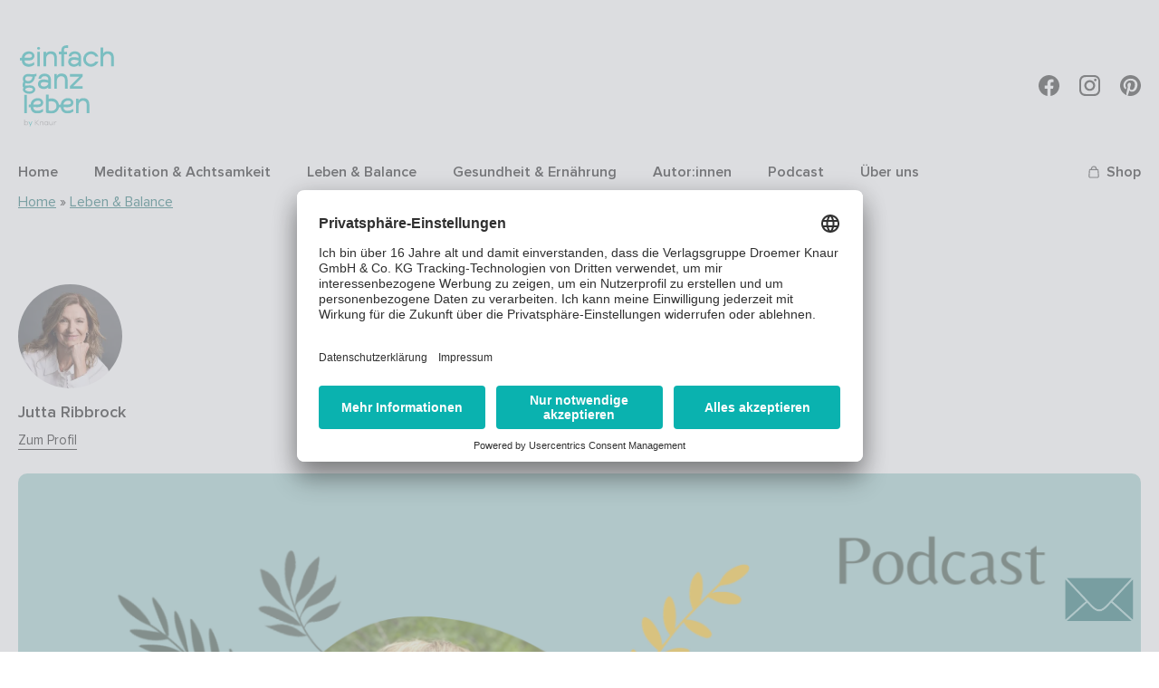

--- FILE ---
content_type: text/html; charset=UTF-8
request_url: https://www.einfachganzleben.de/leben-balance/podcast-120-christina-hillesheim-entspannt-statt-ausgebrannt
body_size: 157343
content:
<!DOCTYPE html>
<html lang="de" dir="ltr" prefix="og: https://ogp.me/ns#">
  <head>
    <link rel="preload" href="/themes/custom/droemerknaur/assets/dist/fonts/ProximaNova-Regular.woff2" as="font" crossorigin="anonymous">
    <link rel="preload" href="/themes/custom/droemerknaur/assets/dist/fonts/GalanoGrotesque-Medium.woff2" as="font" crossorigin="anonymous">
    <link rel="preload" href="/themes/custom/droemerknaur/assets/dist/fonts/GalanoGrotesque-Regular.woff2" as="font" crossorigin="anonymous">
    <link rel="preload" href="/themes/custom/droemerknaur/assets/dist/fonts/ProximaNova-Semibold.woff2" as="font" crossorigin="anonymous">
    <meta charset="utf-8" />
<meta name="description" content="Happiness Coach Christina Hillesheim spricht über ihren Weg aus dem Burnout ▶ Wie wir gelassener, glücklicher und selbstbestimmter leben können" />
<meta http-equiv="content-language" content="de" />
<meta name="robots" content="index, follow" />
<link rel="image_src" href="https://res.cloudinary.com/einfachganzleben-de/image/upload/w_auto,c_scale,c_limit/f_auto/einfachganzleben/sites/default/files/2023-10/Podcast%20Christina%20Hillesheim.png" />
<meta name="referrer" content="origin" />
<meta property="og:site_name" content="einfach ganz leben | Deine Seite für einen bewussten Lifestyle" />
<meta property="og:type" content="article" />
<meta property="og:title" content="Podcast 120 Christina Hillesheim entspannt statt ausgebrannt" />
<meta property="og:description" content="Nach ihrem Burnout ist Christina Hillesheim glücklicher denn je. In dieser Podcast-Episode erzählt sie, welche Erfahrungen sie mit Depressionen und Angststörungen gemacht hat, wie sie zu ihrem jetzigen Glück gefunden hat und wie auch wir gelassener, zufriedener und selbstbestimmter leben können." />
<meta property="og:image" content="https://www.einfachganzleben.de/sites/default/files/styles/facebook/public/2023-10/Podcast%20Christina%20Hillesheim.png?h=125a58ae" />
<meta property="og:image:type" content="image/png" />
<meta property="og:image:width" content="1200" />
<meta property="og:image:height" content="630" />
<meta property="og:updated_time" content="2025-11-21T12:40:27+0100" />
<meta name="twitter:card" content="summary_large_image" />
<meta name="twitter:description" content="Nach ihrem Burnout ist Christina Hillesheim glücklicher denn je. In dieser Podcast-Episode erzählt sie, welche Erfahrungen sie mit Depressionen und Angststörungen gemacht hat, wie sie zu ihrem jetzigen Glück gefunden hat und wie auch wir gelassener, zufriedener und selbstbestimmter leben können." />
<meta name="twitter:image" content="https://www.einfachganzleben.de/sites/default/files/styles/twitter/public/2023-10/Podcast%20Christina%20Hillesheim.png?h=125a58ae" />
<meta name="twitter:image:height" content="512" />
<meta name="twitter:image:width" content="1024" />
<meta name="Generator" content="Drupal 10 (Thunder | https://www.thunder.org)" />
<meta name="MobileOptimized" content="width" />
<meta name="HandheldFriendly" content="true" />
<meta name="viewport" content="width=device-width, initial-scale=1" />
<link rel="preconnect" href="//app.usercentrics.eu" />
<link rel="preconnect" href="//api.usercentrics.eu" />
<link rel="preconnect" href="//privacy-proxy.usercentrics.eu" />
<link rel="preconnect" href="//res.cloudinary.com" />
<link rel="preload" as="script" href="//app.usercentrics.eu/browser-ui/latest/loader.js" />
<link rel="preload" as="script" href="//privacy-proxy.usercentrics.eu/latest/uc-block.bundle.js" />
<link rel="dns-prefetch" href="//app.usercentrics.eu" />
<link rel="dns-prefetch" href="//api.usercentrics.eu" />
<link rel="dns-prefetch" href="//res.cloudinary.com" />
<link rel="icon" href="https://res.cloudinary.com/einfachganzleben-de/image/upload/w_auto,c_scale,c_limit/f_auto/einfachganzleben/themes/custom/droemerknaur/assets/dist/images/favicon.png" type="image/png" />
<link rel="canonical" href="https://www.einfachganzleben.de/leben-balance/podcast-120-christina-hillesheim-entspannt-statt-ausgebrannt" />
<link rel="shortlink" href="https://www.einfachganzleben.de/node/1304" />

    <title>Christina Hillesheim: entspannt statt ausgebrannt | Podcast</title>
    <link rel="stylesheet" media="all" href="/sites/default/files/css/css_ppsZdTpe9qqBzvW5XH_OQoHoDfcs-_jk-WGEin1QQwc.css?delta=0&amp;language=de&amp;theme=droemerknaur&amp;include=[base64]" />
<link rel="stylesheet" media="all" href="/sites/default/files/css/css_HIEXSZ2Tlw-cyguKVB3Kr0ChK6LmTJd08w0buaQpaVk.css?delta=1&amp;language=de&amp;theme=droemerknaur&amp;include=[base64]" />

    <script type="application/json" data-drupal-selector="drupal-settings-json">{"path":{"baseUrl":"\/","pathPrefix":"","currentPath":"node\/1304","currentPathIsAdmin":false,"isFront":false,"currentLanguage":"de"},"pluralDelimiter":"\u0003","suppressDeprecationErrors":true,"gtag":{"tagId":"","consentMode":false,"otherIds":[],"events":[],"additionalConfigInfo":[]},"ajaxPageState":{"libraries":"[base64]","theme":"droemerknaur","theme_token":null},"ajaxTrustedUrl":{"form_action_p_pvdeGsVG5zNF_XLGPTvYSKCf43t8qZYSwcfZl2uzM":true,"\/leben-balance\/podcast-120-christina-hillesheim-entspannt-statt-ausgebrannt?ajax_form=1":true},"gtm":{"tagId":null,"settings":{"data_layer":"dataLayer","include_environment":false},"tagIds":["GTM-TRQ53Q2"]},"field_group":{"html_element":{"mode":"default","context":"view","settings":{"classes":"sticky-modal__content_wrapper","show_empty_fields":false,"id":"","label_as_html":false,"element":"div","show_label":false,"label_element":"h3","label_element_classes":"","attributes":"","effect":"none","speed":"fast"}}},"ajax":{"edit-actions-submit--3":{"callback":"::submitAjaxForm","event":"click","effect":"fade","speed":500,"progress":{"type":"throbber","message":""},"disable-refocus":true,"url":"\/leben-balance\/podcast-120-christina-hillesheim-entspannt-statt-ausgebrannt?ajax_form=1","httpMethod":"POST","dialogType":"ajax","submit":{"_triggering_element_name":"op","_triggering_element_value":"Jetzt anmelden"}}},"blazy":{"loadInvisible":false,"offset":100,"saveViewportOffsetDelay":50,"validateDelay":null,"container":"","loader":true,"unblazy":false,"visibleClass":false},"blazyIo":{"disconnect":false,"rootMargin":"0px","threshold":[0,0.25,0.5,0.75,1]},"toc_js":{"toc-js-block":{"back_to_top_label":"Back to top","back_to_toc_label":"Back to table of contents"}},"user":{"uid":0,"permissionsHash":"4ae5782369892d3867fd7e9d6cd645fde2b49c85b4a12bc04dc072a35bad9490"}}</script>
<script src="/sites/default/files/js/js_QyZCfLzd0WYWdfew2ZaJ_qljTGihc-LfZs9TllDREz8.js?scope=header&amp;delta=0&amp;language=de&amp;theme=droemerknaur&amp;include=[base64]"></script>
<script src="//app.usercentrics.eu/browser-ui/latest/loader.js" type="text/javascript" data-settings-id="UQMEi818O" id="usercentrics-cmp" async></script>
<script src="//privacy-proxy.usercentrics.eu/latest/uc-block.bundle.js" type="text/javascript"></script>
<script src="/modules/contrib/google_tag/js/gtag.js?t7yp01"></script>
<script src="/modules/contrib/google_tag/js/gtm.js?t7yp01"></script>

    <meta name="google-site-verification" content="gV_SYCcRXpp6oYv0gO_C8Ye2sRxegV-MDZyFikYVu28" />
        <link rel="apple-touch-icon" sizes="57x57" href="/themes/custom/droemerknaur/apple-icon-57x57.png">
    <link rel="apple-touch-icon" sizes="114x114" href="/themes/custom/droemerknaur/apple-icon-114x114.png">
    <link rel="apple-touch-icon" sizes="72x72" href="/themes/custom/droemerknaur/apple-icon-72x72.png">
    <link rel="apple-touch-icon" sizes="144x144" href="/themes/custom/droemerknaur/apple-icon-144x144.png">
    <link rel="apple-touch-icon" sizes="60x60" href="/themes/custom/droemerknaur/apple-icon-60x60.png">
    <link rel="apple-touch-icon" sizes="120x120" href="/themes/custom/droemerknaur/apple-icon-120x120.png">
    <link rel="apple-touch-icon" sizes="76x76" href="/themes/custom/droemerknaur/apple-icon-76x76.png">
    <link rel="apple-touch-icon" sizes="152x152" href="/themes/custom/droemerknaur/apple-icon-152x152.png">
    <link rel="apple-touch-icon" sizes="180x180" href="/themes/custom/droemerknaur/apple-icon-180x180.png">
        <link rel="icon" type="image/png" sizes="192x192"  href="/themes/custom/droemerknaur/android-icon-36x36.png">
    <link rel="icon" type="image/png" sizes="192x192"  href="/themes/custom/droemerknaur/android-icon-48x48.png">
    <link rel="icon" type="image/png" sizes="192x192"  href="/themes/custom/droemerknaur/android-icon-72x72.png">
    <link rel="icon" type="image/png" sizes="192x192"  href="/themes/custom/droemerknaur/android-icon-96x96.png">
    <link rel="icon" type="image/png" sizes="192x192"  href="/themes/custom/droemerknaur/android-icon-144x144.png">
    <link rel="icon" type="image/png" sizes="192x192"  href="/themes/custom/droemerknaur/android-icon-192x192.png">
        <link rel="icon" type="image/png" href="/themes/custom/droemerknaur/favicon-16x16.png" sizes="16x16">
    <link rel="icon" type="image/png" href="/themes/custom/droemerknaur/favicon-32x32.png" sizes="32x32">
    <link rel="icon" type="image/png" href="/themes/custom/droemerknaur/favicon-96x96.png" sizes="96x96">
        <meta name="msapplication-TileImage" content="/themes/custom/droemerknaur/ms-icon-70x70.png">
    <meta name="msapplication-TileImage" content="/themes/custom/droemerknaur/ms-icon-144x144.png">
    <meta name="msapplication-TileImage" content="/themes/custom/droemerknaur/ms-icon-150x150.png">
    <meta name="msapplication-TileImage" content="/themes/custom/droemerknaur/ms-icon-310x310.png">
        <meta name="p:domain_verify" content="251c66f7a5b79e8c43ea184e6d7f01f3">
  </head>
  <body class="path-node page-node-type-article">
    <div class="overflow"></div>
        <a href="#main-content" class="visually-hidden focusable skip-link">
      Skip to main content
    </a>
    <noscript><iframe src="https://www.googletagmanager.com/ns.html?id=GTM-TRQ53Q2"
                  height="0" width="0" style="display:none;visibility:hidden"></iframe></noscript>

      <div class="dialog-off-canvas-main-canvas" data-off-canvas-main-canvas>
    <div class="layout-container push">
  <div class="hidden icons">
    <!-- @todo implement automatic build for this -->
<svg xmlns="http://www.w3.org/2000/svg" xmlns:xlink="http://www.w3.org/1999/xlink">
    <symbol id="icon-element" viewBox="0 0 447.1 298">
<path class="ie0" d="M170.1,0C124.3,0,85,13.3,52.5,39.9C19.9,66.6,2.4,106,0,158.1c0,21.8,5.4,41.2,16.2,58.2
c10.9,17,25.1,31.5,42.6,43.6c17.5,12.1,36.8,21.6,57.9,28.2s41.9,10,62.5,10c37.4,0,72.1-7.5,104.1-22.7
c32-15.1,59.7-35.5,83.3-60.9c23.5-25.5,42.2-55.1,56.1-89.1c13.9-33.9,22.1-70.3,24.5-109h-23.6c-25.3,0-50.1-0.9-74.2-2.7
c-24.1-1.8-47-3.9-68.7-6.3c-21.7-2.4-41.6-4.2-59.8-5.5C202.7,0.6,185.8,0,170.1,0z"/>
    </symbol>
    <symbol id="icon-logo" viewBox="0 0 350.9 225.2">
<style type="text/css">
  .st0{fill:#9D9D9C;}
</style>
<g>
  <g>
    <path class="st0" d="M341.5,212.1c3.7,0,6,2.6,6,5.7c0,2-0.9,3.4-2,4.5h1.7v1.7h-16.5v-1.7h7.1c-1.4-1.1-2-2.6-2-4.5
C335.5,215,337.8,212.1,341.5,212.1z M341.5,213.8c-2.8,0-4.5,2-4.5,4.3c0,2.3,1.7,4.3,4.5,4.3c2.6,0,4.5-2,4.5-4.3
C345.8,215.8,344.1,213.8,341.5,213.8z"/>
    <path class="st0" d="M350.9,205.9v2l-4-2l-11.1,5.1v-2l9.1-4l-9.1-4.3V199L350.9,205.9z"/>
    <path class="st0" d="M347.2,180.3l-6.8,7.7v0.9h6.8v1.7h-15.4v-1.7h7.1V188l-7.1-7.7V178l7.7,8.2l7.7-8.8
C347.2,177.4,347.2,180.3,347.2,180.3z"/>
    <path class="st0" d="M340.4,164.6h6.8v1.7h-6.5c-2,0-3.4,1.1-3.4,3.1c0,2.3,1.7,4,4.5,4h5.4v1.7h-11.4v-1.7h2
c-1.4-0.9-2.3-2.3-2.3-4.3C335.5,166.3,337.2,164.6,340.4,164.6z"/>
    <path class="st0" d="M347.2,150.1v1.7h-1.7c1.4,1.1,2,2.6,2,4.5c0,3.1-2.3,5.7-6,5.7c-3.7,0-6-2.6-6-5.7c0-2,0.9-3.4,2-4.5h-1.7
v-1.7H347.2z M341.5,151.8c-2.8,0-4.5,2-4.5,4.3c0,2.3,1.7,4.3,4.5,4.3c2.6,0,4.5-2,4.5-4.3C345.8,153.8,344.1,151.8,341.5,151.8z
"/>
    <path class="st0" d="M346.9,135.6v1.7h-1.7c1.4,0.9,2.3,2.3,2.3,4.3c0,2.8-2,4.5-4.8,4.5h-6.8v-1.7h6.5c2,0,3.4-1.1,3.4-3.1
c0-2.3-1.7-4-4.5-4h-5.4v-1.7H346.9z"/>
    <path class="st0" d="M335.5,124.5h1.7c0,0.3,0,0.6,0,0.6c0,3.1,2.3,4.5,5.4,4.5h4.3v1.7h-11.4v-1.7h2.8c-1.7-0.9-2.8-2.6-2.8-4.5
C335.5,125.1,335.5,124.8,335.5,124.5z"/>
  </g>
  <path class="st1" d="M46.9,64.5c-2.3,1.7-4.8,3.1-8,4.3s-6.5,2-10.2,2c-3.1,0-6-0.6-8.8-1.4s-4.8-2.3-6.8-4s-3.4-4-4.8-6.5
c-1.1-2.6-1.7-5.4-2-8.8v-0.6c-1.1,0-2,0.3-3.1,0.3S1.1,50,0,50.3v-8.8c1.1-0.3,2.3-0.6,3.1-0.6s2-0.3,3.1-0.3c0.3-3.1,0.9-6,2-8.5
c1.1-2.6,2.8-4.8,4.8-6.5c2.6-1.4,5.1-2.8,8-4c2.8-1.1,6-1.4,9.4-1.4c3.7,0,6.8,0.9,10,2.6c2.3,1.4,4,3.1,5.7,5.4
c1.4,2.3,2.3,4.8,2.3,7.7s-1.1,5.7-2.8,8.2c-2,2.6-4.5,4.5-7.4,5.1c-2.8,0.9-6,1.1-9.4,1.1c-1.4,0-3.1,0-5.1-0.3
c-2,0-3.7-0.3-5.4-0.3c-0.6,0-0.9,0-1.1,0s-0.9,0-1.1,0.3v0.6c0,3.7,1.1,6.5,3.7,8.5S25.3,62,29,62c2,0,3.7-0.3,5.4-0.6
c1.7-0.3,3.1-0.9,4.5-1.4c1.4-0.6,2.8-1.1,4.3-2c1.4-0.9,2.6-1.7,4-2.6v9.1H46.9z M31.3,28.4c-2,0-4,0.3-5.7,0.9
c-1.7,0.6-3.4,1.4-4.8,2.3c-1.4,0.9-2.6,2.3-3.4,4c-0.9,1.4-1.4,3.4-1.7,5.7h5.1c1.7,0,2.6,0,4,0.3c1.4,0,3.1,0,4.5,0
s2.6,0,3.7-0.3c1.4-0.3,2.6-0.6,3.4-0.9c0.9-0.6,1.7-1.1,2.6-2c0.6-0.9,0.9-2,0.9-3.1c0-2.3-0.9-4-2.6-4.8
C35.5,29,33.6,28.4,31.3,28.4"/>
  <path class="st1" d="M61.4,14.5c-1.4,0-2.6-0.6-3.4-1.4c-0.9-0.9-1.4-2-1.4-3.1c0-1.4,0.6-2.3,1.4-3.1c0.9-0.9,2-1.1,3.4-1.1
c1.4,0,2.6,0.6,3.4,1.4c0.9,0.9,1.4,2,1.4,3.1c0,1.4-0.6,2.3-1.4,3.1C63.7,14.2,62.6,14.5,61.4,14.5 M65.4,69.7h-8.5V21.9h8.5V69.7
z"/>
  <path class="st1" d="M86.2,28.4c0.6-1.7,1.4-3.1,2.6-4.3s2.6-2,4-2.6c1.4-0.6,2.8-1.1,4.3-1.1c1.4-0.6,2.6-0.6,3.4-0.6
c3.7,0,6.8,0.6,9.4,1.4c2.6,0.9,4.8,2.3,6.5,4.3c1.7,2,2.8,4.5,3.7,7.4c0.9,3.1,1.1,6.8,1.1,11.4v25.3h-8.5V43.8c0-2-0.3-4-0.6-5.7
c-0.3-1.7-0.9-3.4-1.7-4.8c-0.9-1.4-2-2.6-3.7-3.4c-1.4-0.9-3.4-1.4-6-1.7c-1.7,0-3.4,0.3-5.1,0.9c-1.7,0.6-3.4,1.7-4.5,2.8
c-1.4,1.1-2.6,2.8-3.4,4.5c-0.9,1.7-1.4,3.7-1.4,6.3v26.7h-8.8V21.6h8.5L86.2,28.4L86.2,28.4z"/>
  <path class="st1" d="M158.1,8.5c-2.6,0-8.8,0.3-10.5,0.9c-1.7,0.6-2.8,2-3.1,4v8h9.7v8.2h-9.7v40.1h-8.5V29.9h-8.5v-8.5h8.5
c0-0.3,0-6.8,0-7.1c0-2,0.6-3.7,1.4-5.1c0.9-1.7,2.3-3.4,3.7-4.8c1.4-1.4,3.4-2.3,5.7-3.1S155.5,0,158.1,0V8.5L158.1,8.5z"/>
  <path class="st1" d="M190.8,34.1c-0.6-1.4-1.4-2.3-2.6-3.1c-1.1-0.9-2.3-1.4-3.7-2c-1.4-0.6-2.8-0.6-4.3-0.6
c-1.4,0-2.8,0.3-4.3,0.6c-1.4,0.3-2.6,0.9-3.7,1.4c-1.1,0.6-2,1.7-2.6,2.6c-0.6,1.1-1.1,2.3-1.1,3.7h-9.1c0.3-2.8,0.9-5.4,2-7.4
s2.6-4,4.5-5.1c2-1.1,4-2.6,6.3-3.1c2.3-0.6,4.8-1.1,7.1-1.1c2.8,0,5.4,0.3,8,1.1s4.5,2,6.5,3.7c2,1.7,3.4,3.7,4.5,6.3
s1.7,5.7,1.7,9.4v9.4v19.6h-8.8v-5.1c-2,2.3-4,4-6.8,4.8c-2.6,0.9-5.4,1.4-8,1.4c-2.3,0-4.5-0.3-6.8-1.1c-2.3-0.6-4.3-1.7-6-3.1
c-1.7-1.4-3.1-3.1-4.3-5.1c-1.1-2-1.7-4.3-1.7-7.1c0-2.8,0.6-5.1,1.4-7.1s2.3-3.7,3.7-4.8c1.7-1.1,3.4-2.3,5.7-2.8s4.5-0.9,7.4-0.9
c2.3,0,4.8,0.3,7.4,0.6c2.6,0.3,5.1,0.9,8,1.7c0,0,0.3-0.6,0.3-1.7C191.9,36.4,190.8,34.1,190.8,34.1z M191.6,50.3
c-0.3,0-1.1,0-2-0.3c-0.9-0.3-2.3-0.6-3.4-0.9c-1.4-0.3-2.8-0.6-4.3-0.9c-1.4-0.3-2.8-0.3-4.3-0.3c-1.1,0-2.3,0-3.4,0.3
c-1.1,0.3-2.6,0.6-3.4,1.1c-1.1,0.6-2,1.4-2.6,2.3c-0.6,0.9-1.1,2-1.1,3.4c0,1.1,0.3,2,0.9,3.1c0.6,0.9,1.4,1.7,2.6,2.3
c1.1,0.6,2.3,1.1,3.4,1.7c1.4,0.3,2.8,0.6,4.3,0.6c1.7,0,3.4-0.3,5.1-0.9c1.7-0.6,3.1-1.4,4.3-2.3c1.1-0.9,2.3-2,2.8-2.8
c0.9-1.1,1.1-2,1.1-2.8L191.6,50.3L191.6,50.3z"/>
  <path class="st1" d="M256.5,53.7c-0.9,2.6-2.3,4.8-3.7,6.8c-1.4,2-3.4,4-5.4,5.4c-2,1.4-4.5,2.6-6.8,3.4c-2.6,0.9-5.1,1.1-8,1.1
c-3.4,0-6.5-0.6-9.7-2c-3.1-1.4-5.7-3.1-8-5.4c-2.3-2.3-4.3-4.8-5.4-8c-1.4-3.1-2-6.3-2-9.7c0-3.4,0.6-6.5,2-9.7
c1.4-3.1,3.1-5.7,5.4-8.2c2.3-2.3,5.1-4.3,8-5.7c3.1-1.4,6.3-2,10-2c2.8,0,5.4,0.6,8,1.4s4.8,2,6.8,3.7c2,1.4,4,3.4,5.4,5.4
c1.7,2.3,2.8,4.5,3.7,7.1h-9.7c-1.4-2.6-3.4-4.8-6-6.3c-2.6-1.4-5.4-2.3-8.5-2.3c-2.3,0-4.3,0.6-6.3,1.4c-2,0.9-3.7,2-5.4,3.4
c-1.4,1.4-2.8,3.1-3.7,5.4c-0.9,2-1.4,4.3-1.4,6.5c0,2,0.6,4.3,1.1,6.3c0.9,2,2,3.7,3.4,5.1c1.4,1.4,3.1,2.6,5.1,3.7
c2,1.1,4.3,1.4,6.5,1.4c2.8,0,5.7-0.9,8.2-2.3s4.8-3.4,6.3-6L256.5,53.7L256.5,53.7z"/>
  <path class="st1" d="M272.1,28.4c0.6-1.7,1.4-3.1,2.6-4.3c1.1-1.1,2.6-2,4-2.6c1.4-0.6,2.8-1.1,4.3-1.1c1.4-0.6,2.6-0.6,3.4-0.6
c3.7,0,6.8,0.6,9.4,1.4c2.6,0.9,4.8,2.3,6.5,4.3c1.7,2,2.8,4.5,3.7,7.4c0.9,3.1,1.1,6.8,1.1,11.4v25.3h-8.5V44.4
c0-0.6,0-5.4-0.6-7.7c-0.6-1.4-1.4-2.8-2.6-4.3c-1.1-1.1-2.3-2.3-4-2.8c-1.7-0.6-3.4-1.1-5.1-1.1c-1.4,0-3.1,0.3-4.8,1.1
c-1.7,0.9-3.1,1.7-4.5,3.1c-1.4,1.4-2.6,2.8-3.4,4.5c-0.9,1.7-1.4,3.7-1.4,5.7v26.7h-8.8v-62h8.5L272.1,28.4z"/>
  <rect x="95" y="163.8" class="st1" width="8.5" height="60.3"/>
  <path class="st1" d="M250.8,212.1c-1.4,0.9-2.8,1.4-4.3,2c-1.4,0.6-2.8,1.1-4.5,1.4s-3.4,0.6-5.4,0.6c-3.7,0-6.8-0.9-9.4-2.8
c-2.6-2-4-4.8-4-8.5v-0.6c0.3,0,0.6,0,1.1-0.3c0.3,0,0.9,0,1.1,0c1.7,0,3.4,0,5.4,0c2,0,3.7,0.3,5.1,0c3.4,0,6.3-0.6,9.4-1.4
c2.8-0.9,5.4-2.6,7.4-5.4c2-2.6,2.8-5.4,2.8-8.2s-0.9-5.4-2.3-7.7s-3.4-4-5.7-5.1c-2.8-1.4-6.3-2.3-10-2.3c-3.4,0-6.5,0.6-9.4,1.7
s-5.1,2.6-7.4,4.3c-2,2-3.7,4-4.8,6.5c-1.1,2.6-2,5.4-2,8.5c-1.1,0.3-2.3,0.3-3.1,0.3s-2,0.3-2.8,0.6c-0.3-2-0.6-3.7-1.4-5.7
c-1.1-2.8-2.6-5.4-4.8-8c-2-2.3-4.5-4.3-7.7-5.4c-3.1-1.4-6.5-2-10.2-2c-1.7,0-3.4,0.3-5.4,0.6c-2,0.3-3.4,0.9-4.5,1.4v-14.5h-8.2
v59.7c2.6,1.1,5.4,2,8.2,2.6c2.8,0.6,5.4,0.9,8.2,0.9c3.4,0,6.8-0.6,10-1.7c3.1-1.1,6-2.8,8.5-4.8c2.6-2.3,4.3-4.8,5.7-8
c0.9-1.7,1.4-3.7,1.7-5.7c1.1-0.3,2-0.6,3.1-0.6s2,0,3.1-0.3v0.6c0.3,3.4,0.9,6.3,2,8.8c1.1,2.6,2.8,4.5,4.8,6.3
c2,1.7,4.3,3.1,6.8,4c2.6,0.9,5.7,1.4,8.8,1.4c3.7,0,7.4-0.6,10.2-2c3.1-1.4,5.7-2.8,8-4.3v-9.1
C253.3,210.4,251.9,211.3,250.8,212.1 M198.5,207.9c-0.9,2-2.3,3.4-3.7,4.5c-1.4,1.1-3.4,2.3-5.4,2.8c-2,0.6-4,0.9-6,0.9
c-1.4,0-2.8,0-4.5-0.3c-1.4-0.3-2.8-0.6-4.3-1.1v-28.4c0.9-0.6,2-0.9,3.4-1.1c1.7-0.3,2.8-0.6,4-0.6c2.8,0,5.1,0.3,7.4,0.9
c2.3,0.6,4,1.4,5.7,2.8c1.4,1.4,2.8,3.1,3.7,5.1c0.9,2,1.4,4.8,1.4,7.7C199.9,203.9,199.3,206.1,198.5,207.9 M224.6,189.9
c0.9-1.4,2-2.8,3.4-4c1.4-1.1,3.1-1.7,4.8-2.3c1.7-0.6,3.7-0.9,5.7-0.9c2.3,0,4.3,0.6,6,1.4c1.7,0.9,2.6,2.6,2.6,4.8
c0,1.4-0.3,2.3-0.9,3.1c-0.6,0.9-1.4,1.4-2.3,2s-2,0.9-3.4,1.1c-1.4,0.3-2.6,0.3-3.7,0.3c-1.4,0-3.1,0-4.5,0c-1.4,0-2.8,0-4,0
l-5.1,0.3C223.2,193.4,223.8,191.4,224.6,189.9"/>
  <path class="st1" d="M156.1,218.9c-2.3,1.7-5.1,2.8-8,4.3c-3.1,1.1-6.5,2-10.2,2c-3.1,0-6-0.6-8.8-1.4c-2.6-0.9-4.8-2.3-6.8-4
c-2-1.7-3.4-4-4.8-6.5c-1.1-2.6-1.7-5.4-2-8.8v-0.6c-1.1,0-2,0.3-3.1,0.3c-1.1,0-2,0.3-3.1,0.6v-8.5c1.1-0.3,2.3-0.6,3.1-0.6
s2-0.3,3.1-0.3c0.3-3.1,0.9-6,2-8.5c1.1-2.6,2.8-4.8,4.8-6.5c2-2,4.5-3.4,7.4-4.3c2.8-1.1,6-1.4,9.4-1.4c3.7,0,6.8,0.9,10,2.3
c2.3,1.4,4,3.1,5.7,5.4c1.4,2.3,2.3,4.8,2.3,7.7c0,2.8-1.1,5.7-2.8,8.2c-2,2.6-4.5,4.5-7.4,5.1c-2.8,0.9-6,1.1-9.4,1.1
c-1.4,0-3.1,0-5.1-0.3c-2-0.3-3.7-0.3-5.4-0.3c-0.6,0-0.9,0-1.1,0c-0.3,0-0.9,0-1.1,0.3v0.6c0,3.7,1.1,6.5,3.7,8.5
c2.6,2,5.7,2.8,9.4,2.8c2,0,3.7-0.3,5.4-0.6c1.7-0.3,3.1-0.9,4.5-1.4c1.4-0.6,2.8-1.1,4.3-2c1.4-0.9,2.6-1.7,4-2.6L156.1,218.9
L156.1,218.9z M140.5,182.8c-2,0-4,0.3-5.7,0.9c-1.7,0.6-3.4,1.4-4.8,2.3c-1.4,1.1-2.6,2.3-3.4,4c-0.9,1.4-1.4,3.4-1.7,5.7h5.1
c1.7,0,2.6,0,4,0.3c1.4,0,3.1,0,4.5,0c1.4,0,2.6,0,3.7-0.3c1.4-0.3,2.6-0.6,3.4-0.9c0.9-0.6,1.7-1.1,2.6-2c0.9-0.9,0.9-2,0.9-3.1
c0-2.3-0.9-4-2.6-4.8C144.4,183.1,142.5,182.8,140.5,182.8"/>
  <path class="st1" d="M272.4,182.8c0.6-1.7,1.4-3.1,2.6-4.3c1.1-1.1,2.6-2,4-2.6c1.4-0.6,2.8-1.1,4.3-1.1c1.4-0.3,2.6-0.3,3.4-0.3
c3.7,0,6.8,0.6,9.4,1.4c2.6,0.9,4.8,2.3,6.5,4.3c1.7,2,2.8,4.5,3.7,7.4c0.9,3.1,1.1,6.8,1.1,11.4v25.3h-8.5v-25.6
c0-2-0.3-4-0.6-5.7s-0.9-3.4-1.7-4.8c-0.9-1.4-2-2.6-3.7-3.4c-1.4-0.9-3.4-1.4-6-1.7c-1.7,0-3.4,0.3-5.1,0.9
c-1.7,0.6-3.4,1.7-4.5,2.8c-1.4,1.1-2.6,2.8-3.4,4.5s-1.4,3.7-1.4,6.3v26.7h-8.8V176h8.5L272.4,182.8L272.4,182.8z"/>
  <path class="st1" d="M194.8,107.8c-0.6-1.4-1.4-2.3-2.6-3.1s-2.3-1.4-3.7-2c-1.4-0.6-2.8-0.6-4.3-0.6s-2.8,0.3-4.3,0.6
c-1.4,0.3-2.6,0.9-3.7,1.4c-1.1,0.6-2,1.7-2.6,2.6c-0.6,1.1-1.1,2.3-1.1,3.7h-8.8c0.3-2.8,0.9-5.4,2-7.4c1.1-2,2.6-4,4.5-5.1
c1.7-1.4,4-2.6,6.3-3.1s4.5-1.1,7.1-1.1c2.8,0,5.4,0.3,8,1.1c2.6,0.9,4.5,2,6.5,3.7c2,1.7,3.4,3.7,4.5,6.3c1.1,2.6,1.7,5.7,1.7,9.4
v9.4V143h-8.8v-5.1c-2,2.3-4,4-6.8,4.8c-2.6,0.9-5.4,1.4-8,1.4c-2.3,0-4.5-0.3-6.8-1.1c-2.3-0.6-4.3-1.7-6-3.1
c-1.7-1.4-3.1-3.1-4.3-5.1c-1.1-2-1.7-4.3-1.7-7.1c0-2.8,0.6-5.1,1.4-7.1c0.9-2,2.3-3.7,3.7-4.8c1.7-1.1,3.4-2.3,5.7-2.8
s4.5-0.9,7.4-0.9c2.3,0,4.8,0.3,7.4,0.6c2.6,0.3,5.1,0.9,8,1.7c0,0,0.3-0.6,0.3-1.7C195.9,110,194.8,107.8,194.8,107.8z
M195.6,123.7c-0.3,0-1.1,0-2-0.3c-0.9-0.3-2.3-0.6-3.4-0.9c-1.4-0.3-2.8-0.6-4.3-0.9c-1.4-0.3-2.8-0.3-4.3-0.3
c-1.1,0-2.3,0-3.4,0.3c-1.1,0.3-2.6,0.6-3.4,1.1c-1.1,0.6-2,1.4-2.6,2.3c-0.6,0.9-1.1,2-1.1,3.4c0,1.1,0.3,2,0.9,3.1
c0.6,0.9,1.4,1.7,2.6,2.3c1.1,0.6,2.3,1.1,3.4,1.7c1.1,0.6,2.8,0.6,4.3,0.6c1.7,0,3.4-0.3,5.1-0.9c1.7-0.6,3.1-1.4,4.3-2.3
c1.1-0.9,2.3-2,2.8-2.8c0.9-1.1,1.1-2,1.1-2.8L195.6,123.7L195.6,123.7z"/>
  <path class="st1" d="M146.4,134.8c2,1.1,3.4,2.6,4.8,4.5c1.1,2,2,4,2,6.3c0,2.3-0.6,4.3-1.7,6c-1.1,1.7-2.6,3.4-4.3,4.5
c-1.7,1.4-3.7,2.3-6,2.8c-2.3,0.6-4.3,1.1-6.5,1.1c-2.8,0-5.4-0.3-7.7-0.9c-2.6-0.6-4.5-1.4-6.3-2.3c-2-1.1-3.4-2.3-4.8-3.7
s-2.3-2.8-2.8-4.5c0-0.3-0.3-0.9-0.3-1.1c0-0.6,0-1.1,0-1.7c0-0.9,0.3-2,0.6-2.8c0.3-1.1,0.9-2.3,1.7-3.4c-1.1-0.9-2-2-2.6-3.7
s-0.9-3.1-0.9-4.5c0-2,0.9-6,1.1-6.3c0.6-2.8,1.4-4.3,2.6-5.7c-1.1-1.4-1.7-2.8-2.3-4.3c-0.3-1.4-0.6-2.8-0.9-4.3
c0-2.3,0.6-4.5,1.4-6.5c0.9-2,2-3.7,3.4-5.1c1.4-1.4,3.4-2.6,5.4-3.4c2-0.9,4.3-1.1,6.8-1.1c2,0,4.3,0,6.5,0.3c1.4,0,2.6,0.3,4,0.3
s2.8,0.3,4.3,0.3c2,0,4.3-0.3,6.3-0.6c2.3-0.3,4.5-0.9,6.8-1.7v8.5c-2,0.6-3.7,0.9-5.4,1.1v0.6c0,3.1-0.6,6-1.7,8.5
c-1.1,2.8-2.6,5.1-4.5,7.4c-2,2-4.3,3.7-6.8,5.1c-2.6,1.4-5.7,2-8.8,2c-3.1,0-5.7-0.6-8.2-2c-1.4,1.1-2,5.7-2,7.4
c0,0.3,0,0.6,0,0.6c0,0.3,0,0.6,0.3,0.6s0.9,0,1.4,0c0.9,0,2,0,3.1-0.3c1.1,0,2.3-0.3,3.1-0.3c1.4,0,2.6-0.3,4-0.3
c1.4,0,2.8-0.3,4.3-0.3c2,0,4,0.3,5.7,0.6C143,133.1,145,133.9,146.4,134.8 M129.4,102.6c-2.6,0-4.5,0.6-6.3,2
c-1.7,1.4-2.6,3.4-2.8,6.3c0,1.1,0.3,2.3,0.9,3.1c0.6,0.9,1.4,1.7,2.3,2.3s2,1.1,3.1,1.4c1.1,0.3,2.3,0.6,3.4,0.6
c2,0,3.7-0.3,5.4-1.1c1.7-0.9,3.1-2,4.3-3.1c1.1-1.4,2.3-2.8,2.8-4.8c0.9-1.7,1.1-3.7,1.4-5.7h-1.1c-1.4,0-2.6,0-4-0.3
c-1.4,0-2.6-0.3-3.7-0.3c-1.1,0-2.3-0.3-3.1-0.3C131.1,102.6,130.2,102.6,129.4,102.6 M120.8,146.2c0,0.9,0.3,1.7,1.1,2.3
c0.9,0.9,1.7,1.4,3.1,2c1.1,0.6,2.6,0.9,4.3,1.4c1.7,0.3,3.1,0.6,4.8,0.6c1.4,0,2.8,0,4.3-0.3c1.4-0.3,2.6-0.6,3.7-1.1
c1.1-0.6,2-1.4,2.6-2.3c0.6-0.9,0.9-2,0.9-3.1c0-0.9-0.3-1.7-1.1-2.3c-0.6-0.6-1.7-1.4-2.8-1.7c-1.1-0.6-2.3-0.9-3.7-1.1
c-1.4-0.3-2.8-0.3-4.3-0.3c-1.4,0-3.1,0-4.5,0.3c-1.4,0.3-2.8,0.6-4,1.1c-1.1,0.6-2.3,1.1-2.8,2C121.1,144.2,120.8,145,120.8,146.2
"/>
  <polygon class="st1" points="277.8,134.8 308.2,103.5 308.2,103.5 308.2,95 266.7,95 266.7,103.5 297.4,103.5 266.7,134.8
266.7,143 308.2,143 308.2,134.8 	"/>
  <path class="st1" d="M223.8,101.8c0.6-1.7,1.4-3.1,2.6-4.3c1.1-1.1,2.6-2,4-2.6s2.8-1.1,4.3-1.1c1.4-0.3,2.6-0.3,3.4-0.3
c3.7,0,6.8,0.6,9.4,1.4s4.8,2.3,6.5,4.3c1.7,2,2.8,4.5,3.7,7.4c0.9,3.1,1.1,6.8,1.1,11.4v25.6h-8.5v-25.9c0-2-0.3-4-0.6-5.7
c-0.3-1.7-0.9-3.4-1.7-4.8c-0.9-1.4-2-2.6-3.7-3.4c-1.4-0.9-3.4-1.4-6-1.7c-1.7,0-3.4,0.3-5.1,0.9c-1.7,0.6-3.4,1.7-4.5,2.8
c-1.4,1.1-2.6,2.8-3.4,4.5c-0.9,1.7-1.4,3.7-1.4,6.3v26.7H215V95h8.5L223.8,101.8L223.8,101.8z"/>
</g>
    </symbol>
</svg>
  </div>

  <header role="banner">
          <div class="layout-row layout-row--bkg-white sticky-header">
    <div class="layout-row-frame">
      <div class="region region-header layout-row-content">
        <div class="top-nav">
          
<div id="block-droemerknaur-branding" class="drop-font-size block block-system block-system-branding-block">
  
    
        <a href="/" title="Home" rel="home" class="site-logo">
      <svg width="123" height="93" viewbox="0 0 123 93" fill="none" xmlns="http://www.w3.org/2000/svg" class="site-logo-image theme--svg-color">
        <g clip-path="url(#clip0_277_44)">
          <path d="M16.2946 22.3779C15.5181 22.9312 14.5916 23.4171 13.5425 23.8625C12.4935 24.2944 11.2945 24.5104 9.95935 24.5104C8.86941 24.5104 7.84759 24.3484 6.92113 24.0245C5.99468 23.7006 5.19085 23.2417 4.50964 22.6478C3.82842 22.054 3.28345 21.3116 2.8611 20.4208C2.45237 19.53 2.22076 18.5313 2.17988 17.3975V17.2356C1.82565 17.276 1.4578 17.303 1.08994 17.3165C0.722087 17.33 0.354231 17.3975 0 17.5325V14.5092C0.38148 14.4012 0.749336 14.3337 1.10357 14.3067C1.4578 14.2797 1.82565 14.2527 2.20713 14.2122C2.27525 13.146 2.52049 12.1742 2.94284 11.2834C3.3652 10.3926 3.93742 9.63679 4.6595 8.98894C5.36797 8.34109 6.2263 7.8552 7.20724 7.49078C8.18819 7.13986 9.27814 6.9644 10.4634 6.9644C11.7441 6.9644 12.8886 7.24784 13.9104 7.80121C14.687 8.24661 15.3409 8.85397 15.8587 9.62329C16.3764 10.4061 16.6352 11.2699 16.6352 12.2417C16.6352 13.2135 16.281 14.2122 15.5998 15.103C14.8777 16.0343 14.033 16.6417 13.0384 16.9116C12.0439 17.1951 10.9675 17.33 9.80948 17.33C9.29176 17.33 8.69229 17.303 8.01108 17.2625C7.32986 17.2221 6.70315 17.1951 6.14455 17.1951C5.99468 17.1951 5.84482 17.1951 5.70857 17.2086C5.57233 17.2221 5.44971 17.2356 5.34072 17.2625V17.4245C5.34072 18.7337 5.7767 19.719 6.66227 20.3938C7.54785 21.0687 8.65142 21.4061 9.95935 21.4061C10.6269 21.4061 11.2537 21.3521 11.8259 21.2441C12.3981 21.1362 12.9294 20.9742 13.4335 20.7852C13.9376 20.5828 14.4281 20.3533 14.8913 20.0834C15.3546 19.8135 15.8314 19.53 16.2946 19.2196V22.3779ZM10.8586 9.85274C10.1637 9.85274 9.49612 9.94722 8.86941 10.1227C8.22906 10.2981 7.65685 10.5681 7.15275 10.919C6.64865 11.2699 6.23992 11.7153 5.91294 12.2687C5.58596 12.8086 5.39522 13.4564 5.32709 14.2122L7.09825 14.1852C7.67047 14.1852 7.98383 14.2257 8.5288 14.2392C9.07377 14.2527 9.60512 14.2527 10.1228 14.2527C10.5724 14.2527 11.022 14.2257 11.458 14.1718C11.9076 14.1178 12.3027 14.0098 12.6433 13.8343C12.9839 13.6724 13.27 13.4429 13.488 13.1595C13.706 12.876 13.8014 12.5116 13.8014 12.0662C13.8014 11.2699 13.5017 10.703 12.9022 10.3656C12.3027 10.0147 11.6215 9.85274 10.8586 9.85274Z"/>
          <path d="M21.3082 5.03434C20.8586 5.03434 20.4635 4.88588 20.1365 4.58895C19.8095 4.29201 19.646 3.9141 19.646 3.4822C19.646 3.0503 19.8095 2.67238 20.1365 2.37545C20.4635 2.07852 20.8586 1.93005 21.3082 1.93005C21.785 1.93005 22.1801 2.07852 22.5071 2.37545C22.8341 2.67238 22.9976 3.0503 22.9976 3.4822C22.9976 3.9141 22.8341 4.29201 22.5071 4.58895C22.1801 4.88588 21.7714 5.03434 21.3082 5.03434ZM22.7932 24.1055H19.8367V7.53127H22.7932V24.1055Z"/>
          <path d="M30.0006 9.81225C30.1505 9.21839 30.4502 8.719 30.8862 8.32759C31.3222 7.93618 31.799 7.63925 32.2895 7.4368C32.7936 7.22085 33.2841 7.08588 33.7745 7.0049C34.265 6.92391 34.6465 6.88342 34.919 6.88342C36.1997 6.88342 37.2896 7.03189 38.2161 7.34232C39.1425 7.65275 39.9055 8.13864 40.4913 8.79998C41.0772 9.46133 41.5268 10.3386 41.8129 11.4049C42.099 12.4846 42.2488 13.7803 42.2488 15.3055V24.1055H39.2379V15.1975C39.2379 14.5092 39.1834 13.8613 39.0744 13.2405C38.9654 12.6196 38.7474 12.0662 38.434 11.5803C38.1207 11.0945 37.6983 10.703 37.1534 10.4061C36.622 10.1092 35.9136 9.92023 35.0416 9.85274C34.4421 9.85274 33.829 9.96072 33.2296 10.1902C32.6301 10.4061 32.0851 10.7435 31.6219 11.1754C31.1587 11.6073 30.7636 12.1337 30.4638 12.7546C30.1641 13.3754 30.0142 14.0773 30.0142 14.8736V24.1055H26.9624V7.49078H29.987L30.0006 9.81225Z"/>
          <path d="M55.1236 2.96932C54.2789 2.96932 52.0718 3.0773 51.4451 3.27975C50.8184 3.4957 50.4505 3.9546 50.3415 4.65643V7.38281H53.6931V10.2711H50.3415V24.119H47.385V10.2846H44.3877V7.35582H47.3714C47.3714 7.24784 47.3714 4.96686 47.385 4.87239C47.4259 4.22453 47.5758 3.63067 47.8483 3.0773C48.1616 2.44294 48.5976 1.90306 49.1698 1.44417C49.742 0.985274 50.4096 0.634355 51.159 0.377914C51.9219 0.121472 54.2108 0 55.1373 0V2.96932H55.1236Z"/>
          <path d="M66.5139 11.7828C66.2823 11.3374 65.9689 10.973 65.5874 10.6896C65.2059 10.4061 64.77 10.1902 64.2931 10.0417C63.8163 9.89324 63.3122 9.82576 62.7944 9.82576C62.304 9.82576 61.8271 9.87974 61.3503 9.98772C60.887 10.0957 60.4511 10.2712 60.0832 10.5141C59.7017 10.757 59.3884 11.0675 59.1431 11.4319C58.8979 11.7963 58.7617 12.2282 58.7344 12.7411H55.6553C55.7234 11.7693 55.9687 10.919 56.3774 10.1767C56.7861 9.44784 57.3175 8.84048 57.9578 8.36809C58.5982 7.8957 59.3203 7.53128 60.1241 7.28834C60.9279 7.04539 61.759 6.92392 62.6037 6.92392C63.5847 6.92392 64.5111 7.05889 65.3831 7.32883C66.255 7.59877 67.018 8.01717 67.6856 8.59754C68.3395 9.1779 68.8709 9.90674 69.266 10.811C69.6611 11.7018 69.8654 12.7951 69.8927 14.0773V24.0785H66.8136V22.3374C66.1596 23.1202 65.3831 23.6871 64.4702 24.011C63.5574 24.3349 62.6173 24.5104 61.65 24.5104C60.8598 24.5104 60.0832 24.3889 59.3066 24.1595C58.53 23.93 57.8216 23.5791 57.1949 23.1202C56.5681 22.6613 56.0641 22.0675 55.6826 21.3791C55.3011 20.6773 55.1104 19.8675 55.1104 18.9362C55.1104 18.0049 55.2738 17.1681 55.6008 16.4797C55.9278 15.7914 56.3774 15.238 56.936 14.8061C57.5082 14.3742 58.1758 14.0638 58.9524 13.8613C59.729 13.6589 60.5601 13.5644 61.4865 13.5644C62.2903 13.5644 63.1487 13.6319 64.0479 13.7669C64.9471 13.9018 65.8735 14.1043 66.8136 14.4012C66.8136 14.4012 66.8681 14.1853 66.8817 13.8073C66.9499 12.5791 66.5139 11.7828 66.5139 11.7828ZM66.8272 17.3705C66.691 17.3705 66.4594 17.33 66.1051 17.2356C65.7645 17.1411 65.3558 17.0466 64.8926 16.9521C64.4294 16.8576 63.9389 16.7632 63.4212 16.6687C62.8898 16.5742 62.3857 16.5337 61.8952 16.5337C61.5138 16.5337 61.105 16.5742 60.6691 16.6552C60.2331 16.7362 59.8244 16.8711 59.4565 17.0736C59.0886 17.2761 58.7753 17.5325 58.53 17.8429C58.2848 18.1534 58.1622 18.5448 58.1622 19.0172C58.1622 19.3951 58.2712 19.746 58.4756 20.0564C58.6935 20.3668 58.9796 20.6368 59.3339 20.8797C59.6881 21.1092 60.1105 21.2981 60.5737 21.4331C61.0369 21.5681 61.541 21.6356 62.086 21.6356C62.7127 21.6356 63.2985 21.5276 63.8571 21.3116C64.4157 21.0957 64.9198 20.8392 65.3558 20.5288C65.7918 20.2184 66.1324 19.881 66.3913 19.53C66.6501 19.1791 66.7864 18.8552 66.8136 18.5583L66.8272 17.3705Z"/>
          <path d="M89.4708 18.5852C89.1575 19.449 88.7215 20.2454 88.1765 20.9607C87.6316 21.676 86.9912 22.2969 86.2555 22.8233C85.5198 23.3497 84.7023 23.7546 83.8304 24.038C82.9448 24.3214 82.032 24.4699 81.0919 24.4699C79.9066 24.4699 78.7894 24.2404 77.7267 23.795C76.664 23.3362 75.7376 22.7288 74.9337 21.946C74.1299 21.1766 73.4896 20.2454 73.0263 19.1926C72.5631 18.1263 72.3179 17.0061 72.3179 15.8049C72.3179 14.6037 72.5495 13.5104 73.0263 12.4441C73.4896 11.3779 74.1299 10.4466 74.9337 9.63679C75.7376 8.82697 76.6776 8.19262 77.754 7.70673C78.8303 7.23434 79.9747 6.99139 81.2009 6.99139C82.1546 6.99139 83.0811 7.13986 83.9666 7.43679C84.8522 7.73372 85.6424 8.15213 86.3645 8.67851C87.073 9.20489 87.7133 9.85274 88.2719 10.5816C88.8305 11.3239 89.2801 12.1337 89.6071 13.0245H86.2555C85.765 12.0932 85.0702 11.3644 84.1574 10.838C83.2582 10.3116 82.2636 10.0417 81.1873 10.0417C80.4243 10.0417 79.6886 10.1902 78.9938 10.4871C78.2853 10.784 77.6722 11.1889 77.1272 11.7018C76.5959 12.2147 76.1599 12.8221 75.8329 13.5239C75.506 14.2392 75.3425 14.9816 75.3425 15.7779C75.3425 16.5067 75.4923 17.2221 75.7784 17.8969C76.0646 18.5852 76.4733 19.1926 77.0046 19.7055C77.536 20.2319 78.1354 20.6368 78.8303 20.9472C79.5251 21.2576 80.2744 21.4061 81.0783 21.4061C82.0865 21.4061 83.0538 21.1497 83.9803 20.6233C84.9067 20.1104 85.6288 19.4086 86.1465 18.5447H89.4708V18.5852Z"/>
          <path d="M94.9885 9.81226C95.1384 9.2184 95.4381 8.71901 95.8741 8.3276C96.3101 7.93619 96.7733 7.63926 97.2774 7.43681C97.7815 7.22085 98.272 7.08589 98.7761 7.0049C99.2665 6.92392 99.648 6.88343 99.9205 6.88343C101.201 6.88343 102.291 7.0319 103.218 7.34233C104.144 7.65276 104.907 8.13864 105.493 8.79999C106.079 9.46134 106.528 10.3386 106.814 11.4049C107.1 12.4847 107.25 13.7804 107.25 15.3055V24.1055H104.239V15.3055C104.226 15.0896 104.28 13.4429 104.008 12.6466C103.817 12.1067 103.517 11.6343 103.149 11.2159C102.782 10.7975 102.318 10.4601 101.773 10.2037C101.228 9.94723 100.615 9.82576 99.9477 9.82576C99.4164 9.82576 98.8578 9.96073 98.272 10.2172C97.6861 10.4871 97.1548 10.838 96.6779 11.2969C96.2011 11.7558 95.806 12.2822 95.4926 12.8896C95.1793 13.4969 95.0294 14.1583 95.0294 14.8601V24.092H91.9775V2.6454H95.0021L94.9885 9.81226Z"/>
          <path d="M7.95647 56.7005H5V77.5938H7.95647V56.7005Z"/>
          <path d="M59.3877 73.4097C58.9245 73.6796 58.434 73.9226 57.9299 74.125C57.4258 74.3275 56.8945 74.4894 56.3223 74.6109C55.7501 74.7324 55.137 74.7864 54.4694 74.7999C53.1478 74.8134 52.0442 74.4895 51.1587 73.8281C50.2731 73.1668 49.8099 72.1815 49.7962 70.8723V70.7103C49.9052 70.6833 50.0279 70.6698 50.1641 70.6563C50.3003 70.6428 50.4502 70.6428 50.6001 70.6293C51.1587 70.6293 51.7718 70.6428 52.4666 70.6698C53.1478 70.7103 53.7473 70.7238 54.265 70.7103C55.4231 70.6968 56.4994 70.5484 57.494 70.2514C58.4885 69.968 59.3332 69.3471 60.0417 68.4158C60.7229 67.525 61.0635 66.5668 61.0499 65.5545C61.0363 64.5827 60.7774 63.7054 60.2461 62.9361C59.7283 62.1668 59.0608 61.5594 58.2842 61.1275C57.2487 60.5876 56.0907 60.3177 54.8236 60.3312C53.6383 60.3447 52.562 60.5336 51.581 60.8981C50.6001 61.2625 49.7554 61.7754 49.0469 62.4232C48.3384 63.0711 47.7799 63.8404 47.3711 64.7312C46.9624 65.622 46.7172 66.5938 46.6627 67.66C46.2812 67.714 45.9133 67.741 45.5591 67.768C45.2321 67.795 44.8915 67.8625 44.5509 67.9569C44.4555 67.2956 44.3057 66.6477 44.0604 66.0134C43.6789 65.0011 43.1203 64.0968 42.3983 63.287C41.6762 62.4907 40.7906 61.8428 39.7415 61.3705C38.6925 60.8981 37.4935 60.6686 36.1311 60.6821C35.5725 60.6821 34.9594 60.7361 34.2782 60.8306C33.597 60.9251 33.0656 61.087 32.6978 61.3165V56.3091H29.7686V76.7974C30.695 77.2023 31.6351 77.5128 32.616 77.7152C33.597 77.9177 34.5507 78.0121 35.4908 77.9987C36.7169 77.9852 37.8886 77.7827 39.0058 77.3913C40.123 76.9999 41.104 76.433 41.9487 75.6907C42.807 74.9483 43.4746 74.0306 43.9651 72.9238C44.2239 72.3299 44.4147 71.6821 44.5373 70.9803C44.8915 70.8453 45.2457 70.7778 45.6136 70.7508C45.9814 70.7373 46.3493 70.7103 46.7035 70.6563V70.8183C46.758 71.952 47.0033 72.9508 47.4256 73.8281C47.848 74.7054 48.4066 75.4477 49.1014 76.0281C49.7826 76.622 50.6001 77.0674 51.5265 77.3778C52.453 77.6882 53.4748 77.8367 54.5647 77.8232C55.8999 77.8097 57.0989 77.5802 58.1479 77.1348C59.197 76.6894 60.1098 76.1901 60.8864 75.6232L60.8455 72.4649C60.3278 72.8428 59.851 73.1398 59.3877 73.4097ZM41.1585 71.979C40.8178 72.6269 40.3819 73.1668 39.8369 73.5852C39.2919 74.0171 38.6788 74.3275 37.9976 74.5434C37.3164 74.7459 36.6079 74.8539 35.8722 74.8674C35.3545 74.8674 34.8368 74.8269 34.2918 74.7324C33.7605 74.6379 33.2564 74.5029 32.8068 74.341V64.4747C33.1337 64.2993 33.4744 64.1643 34.033 64.0563C34.646 63.9484 35.0548 63.9079 35.4363 63.9079C36.39 63.8944 37.2619 63.9889 38.0385 64.1913C38.8151 64.3938 39.469 64.7177 40.014 65.1766C40.559 65.6355 40.9813 66.2293 41.2811 66.9717C41.5808 67.714 41.7307 68.6048 41.7443 69.6711C41.6898 70.5753 41.4991 71.3312 41.1585 71.979ZM50.3276 65.6895C50.6409 65.1496 51.0497 64.6907 51.5538 64.3263C52.0579 63.9619 52.6165 63.6919 53.2568 63.503C53.8972 63.314 54.5511 63.2195 55.246 63.2195C56.0089 63.206 56.6901 63.368 57.3032 63.6919C57.9163 64.0158 58.216 64.5827 58.2297 65.379C58.2297 65.8244 58.1343 66.1889 57.9163 66.4723C57.712 66.7692 57.4258 66.9987 57.0852 67.1606C56.7446 67.3361 56.3495 67.4441 55.8999 67.5115C55.4503 67.579 55.0007 67.606 54.5647 67.606H52.9707C52.4257 67.606 51.9489 67.5655 51.5674 67.5655L49.769 67.6195C49.8235 66.8907 50.0142 66.2293 50.3276 65.6895Z"/>
          <path d="M26.3083 75.7582C25.5317 76.3115 24.6053 76.7974 23.5562 77.2428C22.5071 77.6747 21.3082 77.8907 19.973 77.8907C18.8831 77.8907 17.8613 77.7287 16.9348 77.4048C16.0084 77.0809 15.2045 76.622 14.5233 76.0281C13.8421 75.4342 13.2971 74.6919 12.8748 73.8011C12.466 72.9103 12.2344 71.9116 12.1936 70.7778V70.6158C11.8393 70.6563 11.4715 70.6833 11.1036 70.6968C10.7358 70.7103 10.3679 70.7778 10.0137 70.9128V67.8895C10.3952 67.7815 10.763 67.714 11.1172 67.687C11.4715 67.66 11.8393 67.633 12.2208 67.5925C12.2889 66.5263 12.5342 65.5545 12.9565 64.6637C13.3789 63.7729 13.9511 63.0171 14.6732 62.3692C15.3816 61.7214 16.24 61.2355 17.2209 60.8711C18.2019 60.5202 19.2918 60.3447 20.4771 60.3447C21.7442 60.3447 22.9022 60.6146 23.9241 61.168C24.7006 61.6134 25.3546 62.2208 25.8723 62.9901C26.3901 63.7594 26.6489 64.6367 26.6489 65.6085C26.6489 66.5803 26.2947 67.579 25.6135 68.4698C24.8914 69.4011 24.0467 70.0085 23.0521 70.2784C22.0575 70.5619 20.9812 70.6968 19.8232 70.6968C19.3054 70.6968 18.706 70.6698 18.0247 70.6293C17.3435 70.5888 16.7168 70.5619 16.1582 70.5619C16.0084 70.5619 15.8585 70.5619 15.7222 70.5754C15.586 70.5889 15.4634 70.6023 15.3544 70.6293V70.7913C15.3544 72.1005 15.7904 73.0858 16.6759 73.7606C17.5615 74.4355 18.6651 74.7729 19.973 74.7729C20.6406 74.7729 21.2673 74.7189 21.8395 74.6109C22.4118 74.503 22.9431 74.341 23.4472 74.152C23.9513 73.9496 24.4418 73.7201 24.905 73.4502C25.3682 73.1803 25.8451 72.8968 26.3083 72.5864V75.7582ZM20.8722 63.2465C20.1774 63.2465 19.5098 63.341 18.8831 63.5165C18.2427 63.6919 17.6705 63.9619 17.1664 64.3128C16.6623 64.6637 16.2536 65.1091 15.9266 65.6625C15.5996 66.2024 15.4089 66.8502 15.3408 67.606L17.1119 67.579C17.6841 67.579 17.9975 67.6195 18.5425 67.633C19.0874 67.6465 19.6188 67.6465 20.1365 67.6465C20.5861 67.6465 21.0357 67.6195 21.4717 67.5655C21.9213 67.5116 22.3164 67.4036 22.657 67.2281C22.9976 67.0662 23.2837 66.8367 23.5017 66.5533C23.7197 66.2698 23.8151 65.9054 23.8151 65.46C23.8151 64.6637 23.5153 64.0968 22.9159 63.7594C22.3164 63.4085 21.6352 63.2465 20.8722 63.2465Z"/>
          <path d="M67.0178 63.2735C67.1676 62.6797 67.4674 62.1803 67.9033 61.7889C68.3393 61.3975 68.8162 61.1005 69.3066 60.8846C69.8107 60.6686 70.3012 60.5337 70.8053 60.4527C71.2958 60.3717 71.6773 60.3312 71.9497 60.3312C73.2304 60.3312 74.3204 60.4797 75.2468 60.7901C76.1733 61.1005 76.9362 61.5864 77.5221 62.2478C78.1079 62.9091 78.5575 63.7864 78.8436 64.8527C79.1297 65.9324 79.2796 67.2281 79.2796 68.7533V77.5533H76.2686V68.6588C76.2686 67.9705 76.2141 67.3226 76.1052 66.7018C75.9962 66.0809 75.7782 65.5275 75.4648 65.0416C75.1515 64.5557 74.7291 64.1643 74.1841 63.8674C73.6528 63.5705 72.9443 63.3815 72.0724 63.314C71.4729 63.314 70.8598 63.422 70.2603 63.6514C69.6609 63.8674 69.1159 64.2048 68.6527 64.6367C68.1894 65.0686 67.7943 65.595 67.4946 66.2159C67.1949 66.8367 67.045 67.5386 67.045 68.3349V77.5668H63.9932V60.9521H67.0041L67.0178 63.2735Z"/>
          <path d="M32.0471 37.2515C31.8155 36.8061 31.5021 36.4417 31.1206 36.1582C30.7391 35.8748 30.3168 35.6588 29.8263 35.5104C29.3495 35.3619 28.8454 35.2944 28.3276 35.2944C27.8372 35.2944 27.3603 35.3484 26.8835 35.4564C26.4203 35.5644 25.9843 35.7398 25.6164 35.9828C25.2349 36.2257 24.9216 36.5361 24.6763 36.9005C24.4311 37.265 24.2949 37.6969 24.2676 38.2097H21.1885C21.2566 37.238 21.5019 36.3877 21.9106 35.6453C22.3193 34.9165 22.8507 34.3091 23.491 33.8367C24.1314 33.3644 24.8535 32.9999 25.6573 32.757C26.4611 32.514 27.2922 32.3926 28.1369 32.3926C29.1179 32.3926 30.0443 32.5275 30.9163 32.7975C31.7882 33.0674 32.5512 33.4858 33.2188 34.0662C33.8727 34.6466 34.4041 35.3754 34.7992 36.2797C35.1943 37.1705 35.3987 38.2637 35.4259 39.5459V49.5472H32.3468V47.8061C31.6928 48.5889 30.9163 49.1557 30.0034 49.4797C29.0906 49.8036 28.1505 49.9656 27.1832 49.9656C26.4066 49.9656 25.6164 49.8441 24.8398 49.6146C24.0633 49.3852 23.3548 49.0343 22.7281 48.5754C22.1014 48.103 21.5973 47.5226 21.2158 46.8343C20.8343 46.1324 20.6436 45.3226 20.6436 44.3913C20.6436 43.46 20.807 42.6232 21.134 41.9349C21.461 41.2466 21.9106 40.6932 22.4692 40.2613C23.0414 39.8294 23.709 39.5189 24.4856 39.3165C25.2622 39.114 26.0933 39.0196 27.0197 39.0196C27.8236 39.0196 28.6819 39.087 29.5811 39.222C30.4803 39.357 31.4067 39.5594 32.3468 39.8564C32.3468 39.8564 32.4013 39.6404 32.4149 39.2625C32.4831 38.0613 32.0471 37.2515 32.0471 37.2515ZM32.3604 42.8392C32.2242 42.8392 31.9926 42.7987 31.6384 42.7042C31.2977 42.6097 30.889 42.5153 30.4258 42.4208C29.9626 42.3263 29.4721 42.2318 28.9544 42.1374C28.423 42.0429 27.9189 42.0024 27.4284 42.0024C27.047 42.0024 26.6382 42.0429 26.2023 42.1239C25.7663 42.2048 25.3576 42.3398 24.9897 42.5423C24.6218 42.7447 24.3085 43.0012 24.0633 43.3116C23.818 43.622 23.6954 44.0134 23.6954 44.4858C23.6954 44.8637 23.8044 45.2146 24.0088 45.5251C24.2267 45.8355 24.5129 46.1054 24.8671 46.3484C25.2213 46.5778 25.6437 46.7668 26.1069 46.9018C26.5701 47.0367 27.0742 47.1042 27.6192 47.1042C28.2459 47.1042 28.8317 46.9962 29.3903 46.7803C29.9489 46.5643 30.453 46.3079 30.889 45.9975C31.325 45.687 31.6656 45.3496 31.9245 44.9987C32.1833 44.6478 32.3196 44.3238 32.3468 44.0269V42.8392H32.3604Z"/>
          <path d="M15.221 46.6318C15.8886 47.0367 16.4472 47.5631 16.8831 48.211C17.3191 48.8588 17.5371 49.5742 17.5371 50.357C17.5371 51.1398 17.3464 51.8281 16.9513 52.449C16.5562 53.0699 16.0521 53.5962 15.439 54.0416C14.8259 54.487 14.131 54.8245 13.3817 55.0674C12.6187 55.3104 11.8558 55.4318 11.1064 55.4318C10.1391 55.4318 9.23992 55.3373 8.40884 55.1484C7.56414 54.9594 6.82843 54.6895 6.17446 54.3386C5.52049 53.9877 4.97552 53.5693 4.5123 53.0969C4.04907 52.6245 3.73571 52.0846 3.5586 51.4907C3.51772 51.3828 3.47685 51.2343 3.46322 51.0588C3.43598 50.8834 3.43598 50.6944 3.43598 50.492C3.43598 50.1815 3.49048 49.8441 3.58585 49.4662C3.68122 49.0883 3.87195 48.6969 4.14444 48.3055C3.74933 48.022 3.4496 47.5901 3.27249 47.0232C3.09537 46.4564 3 45.9435 3 45.4846C3 44.7558 3.34061 43.4331 3.38148 43.2981C3.62672 42.3398 3.92645 41.7864 4.30793 41.3545C3.92645 40.8417 3.66759 40.3423 3.53135 39.8564C3.3951 39.3705 3.31336 38.8981 3.25886 38.4257C3.28611 37.6024 3.4496 36.8466 3.74934 36.1717C4.04907 35.4834 4.4578 34.8895 4.98915 34.3901C5.52049 33.8908 6.13359 33.4993 6.85567 33.2294C7.56414 32.946 8.36797 32.811 9.23992 32.811C9.94839 32.811 10.6977 32.838 11.4879 32.9055C11.9375 32.946 12.3871 32.9865 12.864 33.027C13.3272 33.0674 13.8177 33.0809 14.3082 33.0809C15.0166 33.0809 15.766 33.027 16.5425 32.9325C17.3191 32.838 18.123 32.622 18.9677 32.3116V35.2404C18.3137 35.4159 17.7006 35.5509 17.1284 35.6454V35.8478C17.1011 36.8871 16.8968 37.8858 16.5017 38.8306C16.1066 39.7889 15.5752 40.6257 14.894 41.3545C14.2128 42.0834 13.3953 42.6772 12.4689 43.1091C11.5288 43.5545 10.507 43.7705 9.41704 43.7705C8.32709 43.7705 7.38702 43.5545 6.50144 43.1091C6.05184 43.4871 5.83385 45.0392 5.83385 45.6196C5.83385 45.714 5.83385 45.7815 5.84747 45.849C5.8611 45.9165 5.87473 45.9975 5.90197 46.0785C5.99734 46.1055 6.16083 46.119 6.40607 46.119C6.71943 46.119 7.07366 46.1055 7.46877 46.065C7.86387 46.038 8.2181 45.9975 8.53146 45.984C8.98106 45.9435 9.44429 45.903 9.92114 45.8625C10.398 45.8355 10.8885 45.8085 11.3789 45.8085C12.0738 45.8085 12.7414 45.8625 13.4089 45.9705C14.022 46.0785 14.6351 46.3079 15.221 46.6318ZM9.19905 35.5239C8.35434 35.5239 7.63226 35.7668 7.03279 36.2527C6.43332 36.7386 6.10634 37.4539 6.06546 38.4122C6.06546 38.8171 6.16083 39.168 6.3652 39.4785C6.56956 39.7889 6.82842 40.0588 7.15541 40.2748C7.48239 40.4907 7.83662 40.6662 8.2181 40.7877C8.61321 40.9092 8.99469 40.9766 9.37617 40.9766C10.071 40.9766 10.7113 40.8417 11.2972 40.5582C11.883 40.2883 12.4008 39.9104 12.8367 39.4515C13.2727 38.9791 13.6133 38.4392 13.8722 37.8184C14.131 37.1975 14.2809 36.5361 14.3218 35.8208H13.8858C13.4226 35.8208 12.9594 35.8073 12.5098 35.7668C12.0601 35.7398 11.6378 35.6993 11.2427 35.6454C10.8476 35.6049 10.4797 35.5644 10.1391 35.5509C9.79852 35.5374 9.49878 35.5239 9.19905 35.5239ZM6.20171 50.5864C6.20171 50.8699 6.33795 51.1398 6.62406 51.3962C6.89655 51.6527 7.2644 51.8686 7.68675 52.0576C8.12273 52.2466 8.61321 52.395 9.1718 52.503C9.7304 52.611 10.289 52.665 10.8476 52.665C11.3381 52.665 11.8285 52.6245 12.3054 52.53C12.7822 52.4355 13.2046 52.3005 13.5724 52.0981C13.9403 51.8956 14.24 51.6527 14.458 51.3558C14.676 51.0588 14.7986 50.6944 14.7986 50.276C14.7986 49.9926 14.676 49.7226 14.4308 49.4797C14.1855 49.2367 13.8722 49.0343 13.4771 48.8858C13.082 48.7374 12.646 48.6024 12.1419 48.5214C11.6378 48.4404 11.1337 48.3864 10.616 48.3864C10.0982 48.3864 9.55328 48.4269 9.03556 48.5214C8.51784 48.6159 8.04098 48.7374 7.61863 48.9263C7.19628 49.1018 6.85567 49.3312 6.59681 49.6012C6.32432 49.8846 6.20171 50.2085 6.20171 50.5864Z"/>
          <path d="M61.0802 46.6453L71.6526 35.7803V32.892H57.2245V35.7803H67.9059L57.1973 46.6453V49.5337H71.6799V46.6453H61.0802Z"/>
          <path d="M42.2238 35.2269C42.3736 34.6331 42.6734 34.1337 43.1093 33.7423C43.5453 33.3509 44.0222 33.0539 44.5126 32.8515C45.0167 32.6355 45.5072 32.5005 45.9977 32.4196C46.4882 32.3386 46.8696 32.2981 47.1421 32.2981C48.4228 32.2981 49.5127 32.4466 50.4392 32.757C51.3656 33.0674 52.1286 33.5533 52.7145 34.2147C53.3003 34.876 53.7499 35.7533 54.036 36.8196C54.3221 37.8993 54.472 39.195 54.472 40.7202V49.5471H51.461V40.6392C51.461 39.9508 51.4065 39.303 51.2975 38.6821C51.1885 38.0613 50.9705 37.5079 50.6572 37.022C50.3438 36.5361 49.9215 36.1447 49.3765 35.8478C48.8452 35.5509 48.1367 35.3619 47.2647 35.2944C46.6653 35.2944 46.0522 35.4024 45.4527 35.6318C44.8532 35.8478 44.3083 36.1852 43.8451 36.6171C43.3818 37.049 42.9867 37.5754 42.687 38.1962C42.3873 38.8171 42.2374 39.5189 42.2374 40.3153V49.5471H39.1855V32.9055H42.2101L42.2238 35.2269Z"/>
        </g>
        <path d="M9.3877 89.0519C9.3877 90.3857 8.41322 91.2658 7.30377 91.2658C6.61003 91.2658 6.01617 90.9838 5.64365 90.4879L5.64365 91.1554L4.99985 91.1554L4.99985 85L5.64365 85L5.64365 87.6159C6.01617 87.1199 6.60868 86.8379 7.30377 86.8379C8.41322 86.8379 9.3877 87.7194 9.3877 89.0519ZM8.76144 89.0519C8.76144 88.0437 8.06635 87.4101 7.20254 87.4101C6.41568 87.4101 5.645 88.0437 5.645 89.0519C5.645 90.0601 6.41567 90.6854 7.20254 90.6854C8.06635 90.6854 8.76144 90.0519 8.76144 89.0519Z" fill="#9C9B9B"/>
        <path d="M11.6704 92.6078L10.951 92.6078L11.6366 91.0955L9.7646 86.9415L10.4934 86.9415L11.9835 90.3094L13.5073 86.9415L14.228 86.9415L11.6704 92.6092L11.6704 92.6078Z"/>
        <path d="M21.0925 91.1541L18.2393 88.6145L17.9261 88.6145L17.9261 91.1541L17.2567 91.1541L17.2567 85.4265L17.9261 85.4265L17.9261 88.0082L18.1893 88.0082L20.9751 85.4265L21.8133 85.4265L18.7387 88.2903L21.9995 91.1541L21.0939 91.1541L21.0925 91.1541Z" fill="#9C9B9B"/>
        <path d="M26.8477 88.6336L26.8477 91.1555L26.2039 91.1555L26.2039 88.7535C26.2039 87.9674 25.7382 87.4374 25.0431 87.4374C24.1712 87.4374 23.5949 88.0355 23.5949 89.1295L23.5949 91.1555L22.9511 91.1555L22.9511 86.9415L23.5949 86.9415L23.5949 87.6417C23.9337 87.1295 24.4668 86.8379 25.17 86.8379C26.1782 86.8379 26.8463 87.5641 26.8463 88.6336L26.8477 88.6336Z" fill="#9C9B9B"/>
        <path d="M32.1963 91.1541L31.5525 91.1541L31.5525 90.4865C31.18 90.9824 30.5875 91.2644 29.8924 91.2644C28.7829 91.2644 27.8084 90.3843 27.8084 89.0505C27.8084 87.7167 28.7829 86.8365 29.8924 86.8365C30.5861 86.8365 31.1786 87.1186 31.5525 87.6145L31.5525 86.9387L32.1963 86.9387L32.1963 91.1527L32.1963 91.1541ZM31.5525 89.0505C31.5525 88.0423 30.7818 87.4088 29.9936 87.4088C29.1298 87.4088 28.4347 88.0423 28.4347 89.0505C28.4347 90.0587 29.1284 90.684 29.9936 90.684C30.7805 90.684 31.5525 90.0505 31.5525 89.0505Z" fill="#9C9B9B"/>
        <path d="M37.4858 91.1459L36.8339 91.1459L36.8339 90.462C36.4952 90.9661 35.9526 91.2563 35.2588 91.2563C34.2506 91.2563 33.5825 90.5301 33.5825 89.4606L33.5825 86.9387L34.2344 86.9387L34.2344 89.3407C34.2344 90.1268 34.692 90.6486 35.3857 90.6486C36.2576 90.6486 36.8339 90.0587 36.8339 88.9647L36.8339 86.9387L37.4858 86.9387L37.4858 91.1445L37.4858 91.1459Z" fill="#9C9B9B"/>
        <path d="M41.5889 86.9319L41.5376 87.5559C41.4606 87.5477 41.3689 87.5477 41.2919 87.5477C40.1825 87.5477 39.6156 88.3938 39.6156 89.5314L39.6156 91.1555L38.9637 91.1555L38.9637 86.9415L39.6156 86.9415L39.6156 87.9755C39.9544 87.3516 40.5213 86.8992 41.2919 86.8992C41.3932 86.8992 41.4701 86.8992 41.5889 86.9333L41.5889 86.9319Z" fill="#9C9B9B"/>
        <defs>
          <clipPath id="clip0_277_44">
            <rect width="123" height="78" fill="white"/>
          </clipPath>
        </defs>
      </svg>

    </a>
      </div>

          <div class="search-block-form">
            <div class="instantsearch">
    <div id="searchbox" class="angolia-searchbox"></div>
    <div id="hits"></div>
    <div id="pagination"></div>
</div>
          </div>
          <div class="top-nav-desktop">
            <div class="social social-icons">
	<span class="label footer-block__row">Folge uns</span>
	<a href="https://www.facebook.com/einfachganzleben/" target="_blank" class="social-link facebook" title="Facebook">&nbsp;</a>
	<a href="https://www.instagram.com/einfachganzleben/" target="_blank" class="social-link instagram" title="Instagram">&nbsp;</a>
	<a href="https://www.pinterest.de/einfachganzleben/" target="_blank" class="social-link pinterest" title="Pinterest">&nbsp;</a>
</div>
          </div>
          <div class="top-nav-actions">
            <button class="nav-btn-action nav-btn">
              <span class="nav-btn__line"></span>
            </button>
          </div>
        </div>
        <div class="search-results article-teaser-list">
          <div id="hits"></div>
          <div id="pagination"></div>
        </div>
        <div class="contextual-region block block-system block-shop-button">
	<svg width="21" height="21" viewbox="0 0 21 21" fill="none" xmlns="http://www.w3.org/2000/svg">
		<path fill-rule="evenodd" clip-rule="evenodd" d="M15.6101 18.375H5.39011C4.37073 18.375 3.56748 17.507 3.64536 16.4911L4.31298 7.8085C4.34798 7.35175 4.72773 7 5.18536 7H15.8149C16.2725 7 16.6522 7.35175 16.6872 7.80762L17.3549 16.4902C17.4336 17.507 16.6295 18.375 15.6101 18.375V18.375Z" stroke="#323232" stroke-width="1.5" stroke-linecap="round" stroke-linejoin="round"/>
		<path d="M7 7V6.125V6.125C7 4.19212 8.56712 2.625 10.5 2.625V2.625C12.4329 2.625 14 4.19212 14 6.125V6.125V7" stroke="#323232" stroke-width="1.5" stroke-linecap="round" stroke-linejoin="round"/>
	</svg>

	<a class="button-shop-button" href="https://shop.einfachganzleben.de/">Shop</a>
</div>

<div id="block-droemerknaur-branding" class="drop-font-size block block-system block-system-branding-block">
  
    
        <a href="/" title="Home" rel="home" class="site-logo">
      <svg width="123" height="93" viewbox="0 0 123 93" fill="none" xmlns="http://www.w3.org/2000/svg" class="site-logo-image theme--svg-color">
        <g clip-path="url(#clip0_277_44)">
          <path d="M16.2946 22.3779C15.5181 22.9312 14.5916 23.4171 13.5425 23.8625C12.4935 24.2944 11.2945 24.5104 9.95935 24.5104C8.86941 24.5104 7.84759 24.3484 6.92113 24.0245C5.99468 23.7006 5.19085 23.2417 4.50964 22.6478C3.82842 22.054 3.28345 21.3116 2.8611 20.4208C2.45237 19.53 2.22076 18.5313 2.17988 17.3975V17.2356C1.82565 17.276 1.4578 17.303 1.08994 17.3165C0.722087 17.33 0.354231 17.3975 0 17.5325V14.5092C0.38148 14.4012 0.749336 14.3337 1.10357 14.3067C1.4578 14.2797 1.82565 14.2527 2.20713 14.2122C2.27525 13.146 2.52049 12.1742 2.94284 11.2834C3.3652 10.3926 3.93742 9.63679 4.6595 8.98894C5.36797 8.34109 6.2263 7.8552 7.20724 7.49078C8.18819 7.13986 9.27814 6.9644 10.4634 6.9644C11.7441 6.9644 12.8886 7.24784 13.9104 7.80121C14.687 8.24661 15.3409 8.85397 15.8587 9.62329C16.3764 10.4061 16.6352 11.2699 16.6352 12.2417C16.6352 13.2135 16.281 14.2122 15.5998 15.103C14.8777 16.0343 14.033 16.6417 13.0384 16.9116C12.0439 17.1951 10.9675 17.33 9.80948 17.33C9.29176 17.33 8.69229 17.303 8.01108 17.2625C7.32986 17.2221 6.70315 17.1951 6.14455 17.1951C5.99468 17.1951 5.84482 17.1951 5.70857 17.2086C5.57233 17.2221 5.44971 17.2356 5.34072 17.2625V17.4245C5.34072 18.7337 5.7767 19.719 6.66227 20.3938C7.54785 21.0687 8.65142 21.4061 9.95935 21.4061C10.6269 21.4061 11.2537 21.3521 11.8259 21.2441C12.3981 21.1362 12.9294 20.9742 13.4335 20.7852C13.9376 20.5828 14.4281 20.3533 14.8913 20.0834C15.3546 19.8135 15.8314 19.53 16.2946 19.2196V22.3779ZM10.8586 9.85274C10.1637 9.85274 9.49612 9.94722 8.86941 10.1227C8.22906 10.2981 7.65685 10.5681 7.15275 10.919C6.64865 11.2699 6.23992 11.7153 5.91294 12.2687C5.58596 12.8086 5.39522 13.4564 5.32709 14.2122L7.09825 14.1852C7.67047 14.1852 7.98383 14.2257 8.5288 14.2392C9.07377 14.2527 9.60512 14.2527 10.1228 14.2527C10.5724 14.2527 11.022 14.2257 11.458 14.1718C11.9076 14.1178 12.3027 14.0098 12.6433 13.8343C12.9839 13.6724 13.27 13.4429 13.488 13.1595C13.706 12.876 13.8014 12.5116 13.8014 12.0662C13.8014 11.2699 13.5017 10.703 12.9022 10.3656C12.3027 10.0147 11.6215 9.85274 10.8586 9.85274Z"/>
          <path d="M21.3082 5.03434C20.8586 5.03434 20.4635 4.88588 20.1365 4.58895C19.8095 4.29201 19.646 3.9141 19.646 3.4822C19.646 3.0503 19.8095 2.67238 20.1365 2.37545C20.4635 2.07852 20.8586 1.93005 21.3082 1.93005C21.785 1.93005 22.1801 2.07852 22.5071 2.37545C22.8341 2.67238 22.9976 3.0503 22.9976 3.4822C22.9976 3.9141 22.8341 4.29201 22.5071 4.58895C22.1801 4.88588 21.7714 5.03434 21.3082 5.03434ZM22.7932 24.1055H19.8367V7.53127H22.7932V24.1055Z"/>
          <path d="M30.0006 9.81225C30.1505 9.21839 30.4502 8.719 30.8862 8.32759C31.3222 7.93618 31.799 7.63925 32.2895 7.4368C32.7936 7.22085 33.2841 7.08588 33.7745 7.0049C34.265 6.92391 34.6465 6.88342 34.919 6.88342C36.1997 6.88342 37.2896 7.03189 38.2161 7.34232C39.1425 7.65275 39.9055 8.13864 40.4913 8.79998C41.0772 9.46133 41.5268 10.3386 41.8129 11.4049C42.099 12.4846 42.2488 13.7803 42.2488 15.3055V24.1055H39.2379V15.1975C39.2379 14.5092 39.1834 13.8613 39.0744 13.2405C38.9654 12.6196 38.7474 12.0662 38.434 11.5803C38.1207 11.0945 37.6983 10.703 37.1534 10.4061C36.622 10.1092 35.9136 9.92023 35.0416 9.85274C34.4421 9.85274 33.829 9.96072 33.2296 10.1902C32.6301 10.4061 32.0851 10.7435 31.6219 11.1754C31.1587 11.6073 30.7636 12.1337 30.4638 12.7546C30.1641 13.3754 30.0142 14.0773 30.0142 14.8736V24.1055H26.9624V7.49078H29.987L30.0006 9.81225Z"/>
          <path d="M55.1236 2.96932C54.2789 2.96932 52.0718 3.0773 51.4451 3.27975C50.8184 3.4957 50.4505 3.9546 50.3415 4.65643V7.38281H53.6931V10.2711H50.3415V24.119H47.385V10.2846H44.3877V7.35582H47.3714C47.3714 7.24784 47.3714 4.96686 47.385 4.87239C47.4259 4.22453 47.5758 3.63067 47.8483 3.0773C48.1616 2.44294 48.5976 1.90306 49.1698 1.44417C49.742 0.985274 50.4096 0.634355 51.159 0.377914C51.9219 0.121472 54.2108 0 55.1373 0V2.96932H55.1236Z"/>
          <path d="M66.5139 11.7828C66.2823 11.3374 65.9689 10.973 65.5874 10.6896C65.2059 10.4061 64.77 10.1902 64.2931 10.0417C63.8163 9.89324 63.3122 9.82576 62.7944 9.82576C62.304 9.82576 61.8271 9.87974 61.3503 9.98772C60.887 10.0957 60.4511 10.2712 60.0832 10.5141C59.7017 10.757 59.3884 11.0675 59.1431 11.4319C58.8979 11.7963 58.7617 12.2282 58.7344 12.7411H55.6553C55.7234 11.7693 55.9687 10.919 56.3774 10.1767C56.7861 9.44784 57.3175 8.84048 57.9578 8.36809C58.5982 7.8957 59.3203 7.53128 60.1241 7.28834C60.9279 7.04539 61.759 6.92392 62.6037 6.92392C63.5847 6.92392 64.5111 7.05889 65.3831 7.32883C66.255 7.59877 67.018 8.01717 67.6856 8.59754C68.3395 9.1779 68.8709 9.90674 69.266 10.811C69.6611 11.7018 69.8654 12.7951 69.8927 14.0773V24.0785H66.8136V22.3374C66.1596 23.1202 65.3831 23.6871 64.4702 24.011C63.5574 24.3349 62.6173 24.5104 61.65 24.5104C60.8598 24.5104 60.0832 24.3889 59.3066 24.1595C58.53 23.93 57.8216 23.5791 57.1949 23.1202C56.5681 22.6613 56.0641 22.0675 55.6826 21.3791C55.3011 20.6773 55.1104 19.8675 55.1104 18.9362C55.1104 18.0049 55.2738 17.1681 55.6008 16.4797C55.9278 15.7914 56.3774 15.238 56.936 14.8061C57.5082 14.3742 58.1758 14.0638 58.9524 13.8613C59.729 13.6589 60.5601 13.5644 61.4865 13.5644C62.2903 13.5644 63.1487 13.6319 64.0479 13.7669C64.9471 13.9018 65.8735 14.1043 66.8136 14.4012C66.8136 14.4012 66.8681 14.1853 66.8817 13.8073C66.9499 12.5791 66.5139 11.7828 66.5139 11.7828ZM66.8272 17.3705C66.691 17.3705 66.4594 17.33 66.1051 17.2356C65.7645 17.1411 65.3558 17.0466 64.8926 16.9521C64.4294 16.8576 63.9389 16.7632 63.4212 16.6687C62.8898 16.5742 62.3857 16.5337 61.8952 16.5337C61.5138 16.5337 61.105 16.5742 60.6691 16.6552C60.2331 16.7362 59.8244 16.8711 59.4565 17.0736C59.0886 17.2761 58.7753 17.5325 58.53 17.8429C58.2848 18.1534 58.1622 18.5448 58.1622 19.0172C58.1622 19.3951 58.2712 19.746 58.4756 20.0564C58.6935 20.3668 58.9796 20.6368 59.3339 20.8797C59.6881 21.1092 60.1105 21.2981 60.5737 21.4331C61.0369 21.5681 61.541 21.6356 62.086 21.6356C62.7127 21.6356 63.2985 21.5276 63.8571 21.3116C64.4157 21.0957 64.9198 20.8392 65.3558 20.5288C65.7918 20.2184 66.1324 19.881 66.3913 19.53C66.6501 19.1791 66.7864 18.8552 66.8136 18.5583L66.8272 17.3705Z"/>
          <path d="M89.4708 18.5852C89.1575 19.449 88.7215 20.2454 88.1765 20.9607C87.6316 21.676 86.9912 22.2969 86.2555 22.8233C85.5198 23.3497 84.7023 23.7546 83.8304 24.038C82.9448 24.3214 82.032 24.4699 81.0919 24.4699C79.9066 24.4699 78.7894 24.2404 77.7267 23.795C76.664 23.3362 75.7376 22.7288 74.9337 21.946C74.1299 21.1766 73.4896 20.2454 73.0263 19.1926C72.5631 18.1263 72.3179 17.0061 72.3179 15.8049C72.3179 14.6037 72.5495 13.5104 73.0263 12.4441C73.4896 11.3779 74.1299 10.4466 74.9337 9.63679C75.7376 8.82697 76.6776 8.19262 77.754 7.70673C78.8303 7.23434 79.9747 6.99139 81.2009 6.99139C82.1546 6.99139 83.0811 7.13986 83.9666 7.43679C84.8522 7.73372 85.6424 8.15213 86.3645 8.67851C87.073 9.20489 87.7133 9.85274 88.2719 10.5816C88.8305 11.3239 89.2801 12.1337 89.6071 13.0245H86.2555C85.765 12.0932 85.0702 11.3644 84.1574 10.838C83.2582 10.3116 82.2636 10.0417 81.1873 10.0417C80.4243 10.0417 79.6886 10.1902 78.9938 10.4871C78.2853 10.784 77.6722 11.1889 77.1272 11.7018C76.5959 12.2147 76.1599 12.8221 75.8329 13.5239C75.506 14.2392 75.3425 14.9816 75.3425 15.7779C75.3425 16.5067 75.4923 17.2221 75.7784 17.8969C76.0646 18.5852 76.4733 19.1926 77.0046 19.7055C77.536 20.2319 78.1354 20.6368 78.8303 20.9472C79.5251 21.2576 80.2744 21.4061 81.0783 21.4061C82.0865 21.4061 83.0538 21.1497 83.9803 20.6233C84.9067 20.1104 85.6288 19.4086 86.1465 18.5447H89.4708V18.5852Z"/>
          <path d="M94.9885 9.81226C95.1384 9.2184 95.4381 8.71901 95.8741 8.3276C96.3101 7.93619 96.7733 7.63926 97.2774 7.43681C97.7815 7.22085 98.272 7.08589 98.7761 7.0049C99.2665 6.92392 99.648 6.88343 99.9205 6.88343C101.201 6.88343 102.291 7.0319 103.218 7.34233C104.144 7.65276 104.907 8.13864 105.493 8.79999C106.079 9.46134 106.528 10.3386 106.814 11.4049C107.1 12.4847 107.25 13.7804 107.25 15.3055V24.1055H104.239V15.3055C104.226 15.0896 104.28 13.4429 104.008 12.6466C103.817 12.1067 103.517 11.6343 103.149 11.2159C102.782 10.7975 102.318 10.4601 101.773 10.2037C101.228 9.94723 100.615 9.82576 99.9477 9.82576C99.4164 9.82576 98.8578 9.96073 98.272 10.2172C97.6861 10.4871 97.1548 10.838 96.6779 11.2969C96.2011 11.7558 95.806 12.2822 95.4926 12.8896C95.1793 13.4969 95.0294 14.1583 95.0294 14.8601V24.092H91.9775V2.6454H95.0021L94.9885 9.81226Z"/>
          <path d="M7.95647 56.7005H5V77.5938H7.95647V56.7005Z"/>
          <path d="M59.3877 73.4097C58.9245 73.6796 58.434 73.9226 57.9299 74.125C57.4258 74.3275 56.8945 74.4894 56.3223 74.6109C55.7501 74.7324 55.137 74.7864 54.4694 74.7999C53.1478 74.8134 52.0442 74.4895 51.1587 73.8281C50.2731 73.1668 49.8099 72.1815 49.7962 70.8723V70.7103C49.9052 70.6833 50.0279 70.6698 50.1641 70.6563C50.3003 70.6428 50.4502 70.6428 50.6001 70.6293C51.1587 70.6293 51.7718 70.6428 52.4666 70.6698C53.1478 70.7103 53.7473 70.7238 54.265 70.7103C55.4231 70.6968 56.4994 70.5484 57.494 70.2514C58.4885 69.968 59.3332 69.3471 60.0417 68.4158C60.7229 67.525 61.0635 66.5668 61.0499 65.5545C61.0363 64.5827 60.7774 63.7054 60.2461 62.9361C59.7283 62.1668 59.0608 61.5594 58.2842 61.1275C57.2487 60.5876 56.0907 60.3177 54.8236 60.3312C53.6383 60.3447 52.562 60.5336 51.581 60.8981C50.6001 61.2625 49.7554 61.7754 49.0469 62.4232C48.3384 63.0711 47.7799 63.8404 47.3711 64.7312C46.9624 65.622 46.7172 66.5938 46.6627 67.66C46.2812 67.714 45.9133 67.741 45.5591 67.768C45.2321 67.795 44.8915 67.8625 44.5509 67.9569C44.4555 67.2956 44.3057 66.6477 44.0604 66.0134C43.6789 65.0011 43.1203 64.0968 42.3983 63.287C41.6762 62.4907 40.7906 61.8428 39.7415 61.3705C38.6925 60.8981 37.4935 60.6686 36.1311 60.6821C35.5725 60.6821 34.9594 60.7361 34.2782 60.8306C33.597 60.9251 33.0656 61.087 32.6978 61.3165V56.3091H29.7686V76.7974C30.695 77.2023 31.6351 77.5128 32.616 77.7152C33.597 77.9177 34.5507 78.0121 35.4908 77.9987C36.7169 77.9852 37.8886 77.7827 39.0058 77.3913C40.123 76.9999 41.104 76.433 41.9487 75.6907C42.807 74.9483 43.4746 74.0306 43.9651 72.9238C44.2239 72.3299 44.4147 71.6821 44.5373 70.9803C44.8915 70.8453 45.2457 70.7778 45.6136 70.7508C45.9814 70.7373 46.3493 70.7103 46.7035 70.6563V70.8183C46.758 71.952 47.0033 72.9508 47.4256 73.8281C47.848 74.7054 48.4066 75.4477 49.1014 76.0281C49.7826 76.622 50.6001 77.0674 51.5265 77.3778C52.453 77.6882 53.4748 77.8367 54.5647 77.8232C55.8999 77.8097 57.0989 77.5802 58.1479 77.1348C59.197 76.6894 60.1098 76.1901 60.8864 75.6232L60.8455 72.4649C60.3278 72.8428 59.851 73.1398 59.3877 73.4097ZM41.1585 71.979C40.8178 72.6269 40.3819 73.1668 39.8369 73.5852C39.2919 74.0171 38.6788 74.3275 37.9976 74.5434C37.3164 74.7459 36.6079 74.8539 35.8722 74.8674C35.3545 74.8674 34.8368 74.8269 34.2918 74.7324C33.7605 74.6379 33.2564 74.5029 32.8068 74.341V64.4747C33.1337 64.2993 33.4744 64.1643 34.033 64.0563C34.646 63.9484 35.0548 63.9079 35.4363 63.9079C36.39 63.8944 37.2619 63.9889 38.0385 64.1913C38.8151 64.3938 39.469 64.7177 40.014 65.1766C40.559 65.6355 40.9813 66.2293 41.2811 66.9717C41.5808 67.714 41.7307 68.6048 41.7443 69.6711C41.6898 70.5753 41.4991 71.3312 41.1585 71.979ZM50.3276 65.6895C50.6409 65.1496 51.0497 64.6907 51.5538 64.3263C52.0579 63.9619 52.6165 63.6919 53.2568 63.503C53.8972 63.314 54.5511 63.2195 55.246 63.2195C56.0089 63.206 56.6901 63.368 57.3032 63.6919C57.9163 64.0158 58.216 64.5827 58.2297 65.379C58.2297 65.8244 58.1343 66.1889 57.9163 66.4723C57.712 66.7692 57.4258 66.9987 57.0852 67.1606C56.7446 67.3361 56.3495 67.4441 55.8999 67.5115C55.4503 67.579 55.0007 67.606 54.5647 67.606H52.9707C52.4257 67.606 51.9489 67.5655 51.5674 67.5655L49.769 67.6195C49.8235 66.8907 50.0142 66.2293 50.3276 65.6895Z"/>
          <path d="M26.3083 75.7582C25.5317 76.3115 24.6053 76.7974 23.5562 77.2428C22.5071 77.6747 21.3082 77.8907 19.973 77.8907C18.8831 77.8907 17.8613 77.7287 16.9348 77.4048C16.0084 77.0809 15.2045 76.622 14.5233 76.0281C13.8421 75.4342 13.2971 74.6919 12.8748 73.8011C12.466 72.9103 12.2344 71.9116 12.1936 70.7778V70.6158C11.8393 70.6563 11.4715 70.6833 11.1036 70.6968C10.7358 70.7103 10.3679 70.7778 10.0137 70.9128V67.8895C10.3952 67.7815 10.763 67.714 11.1172 67.687C11.4715 67.66 11.8393 67.633 12.2208 67.5925C12.2889 66.5263 12.5342 65.5545 12.9565 64.6637C13.3789 63.7729 13.9511 63.0171 14.6732 62.3692C15.3816 61.7214 16.24 61.2355 17.2209 60.8711C18.2019 60.5202 19.2918 60.3447 20.4771 60.3447C21.7442 60.3447 22.9022 60.6146 23.9241 61.168C24.7006 61.6134 25.3546 62.2208 25.8723 62.9901C26.3901 63.7594 26.6489 64.6367 26.6489 65.6085C26.6489 66.5803 26.2947 67.579 25.6135 68.4698C24.8914 69.4011 24.0467 70.0085 23.0521 70.2784C22.0575 70.5619 20.9812 70.6968 19.8232 70.6968C19.3054 70.6968 18.706 70.6698 18.0247 70.6293C17.3435 70.5888 16.7168 70.5619 16.1582 70.5619C16.0084 70.5619 15.8585 70.5619 15.7222 70.5754C15.586 70.5889 15.4634 70.6023 15.3544 70.6293V70.7913C15.3544 72.1005 15.7904 73.0858 16.6759 73.7606C17.5615 74.4355 18.6651 74.7729 19.973 74.7729C20.6406 74.7729 21.2673 74.7189 21.8395 74.6109C22.4118 74.503 22.9431 74.341 23.4472 74.152C23.9513 73.9496 24.4418 73.7201 24.905 73.4502C25.3682 73.1803 25.8451 72.8968 26.3083 72.5864V75.7582ZM20.8722 63.2465C20.1774 63.2465 19.5098 63.341 18.8831 63.5165C18.2427 63.6919 17.6705 63.9619 17.1664 64.3128C16.6623 64.6637 16.2536 65.1091 15.9266 65.6625C15.5996 66.2024 15.4089 66.8502 15.3408 67.606L17.1119 67.579C17.6841 67.579 17.9975 67.6195 18.5425 67.633C19.0874 67.6465 19.6188 67.6465 20.1365 67.6465C20.5861 67.6465 21.0357 67.6195 21.4717 67.5655C21.9213 67.5116 22.3164 67.4036 22.657 67.2281C22.9976 67.0662 23.2837 66.8367 23.5017 66.5533C23.7197 66.2698 23.8151 65.9054 23.8151 65.46C23.8151 64.6637 23.5153 64.0968 22.9159 63.7594C22.3164 63.4085 21.6352 63.2465 20.8722 63.2465Z"/>
          <path d="M67.0178 63.2735C67.1676 62.6797 67.4674 62.1803 67.9033 61.7889C68.3393 61.3975 68.8162 61.1005 69.3066 60.8846C69.8107 60.6686 70.3012 60.5337 70.8053 60.4527C71.2958 60.3717 71.6773 60.3312 71.9497 60.3312C73.2304 60.3312 74.3204 60.4797 75.2468 60.7901C76.1733 61.1005 76.9362 61.5864 77.5221 62.2478C78.1079 62.9091 78.5575 63.7864 78.8436 64.8527C79.1297 65.9324 79.2796 67.2281 79.2796 68.7533V77.5533H76.2686V68.6588C76.2686 67.9705 76.2141 67.3226 76.1052 66.7018C75.9962 66.0809 75.7782 65.5275 75.4648 65.0416C75.1515 64.5557 74.7291 64.1643 74.1841 63.8674C73.6528 63.5705 72.9443 63.3815 72.0724 63.314C71.4729 63.314 70.8598 63.422 70.2603 63.6514C69.6609 63.8674 69.1159 64.2048 68.6527 64.6367C68.1894 65.0686 67.7943 65.595 67.4946 66.2159C67.1949 66.8367 67.045 67.5386 67.045 68.3349V77.5668H63.9932V60.9521H67.0041L67.0178 63.2735Z"/>
          <path d="M32.0471 37.2515C31.8155 36.8061 31.5021 36.4417 31.1206 36.1582C30.7391 35.8748 30.3168 35.6588 29.8263 35.5104C29.3495 35.3619 28.8454 35.2944 28.3276 35.2944C27.8372 35.2944 27.3603 35.3484 26.8835 35.4564C26.4203 35.5644 25.9843 35.7398 25.6164 35.9828C25.2349 36.2257 24.9216 36.5361 24.6763 36.9005C24.4311 37.265 24.2949 37.6969 24.2676 38.2097H21.1885C21.2566 37.238 21.5019 36.3877 21.9106 35.6453C22.3193 34.9165 22.8507 34.3091 23.491 33.8367C24.1314 33.3644 24.8535 32.9999 25.6573 32.757C26.4611 32.514 27.2922 32.3926 28.1369 32.3926C29.1179 32.3926 30.0443 32.5275 30.9163 32.7975C31.7882 33.0674 32.5512 33.4858 33.2188 34.0662C33.8727 34.6466 34.4041 35.3754 34.7992 36.2797C35.1943 37.1705 35.3987 38.2637 35.4259 39.5459V49.5472H32.3468V47.8061C31.6928 48.5889 30.9163 49.1557 30.0034 49.4797C29.0906 49.8036 28.1505 49.9656 27.1832 49.9656C26.4066 49.9656 25.6164 49.8441 24.8398 49.6146C24.0633 49.3852 23.3548 49.0343 22.7281 48.5754C22.1014 48.103 21.5973 47.5226 21.2158 46.8343C20.8343 46.1324 20.6436 45.3226 20.6436 44.3913C20.6436 43.46 20.807 42.6232 21.134 41.9349C21.461 41.2466 21.9106 40.6932 22.4692 40.2613C23.0414 39.8294 23.709 39.5189 24.4856 39.3165C25.2622 39.114 26.0933 39.0196 27.0197 39.0196C27.8236 39.0196 28.6819 39.087 29.5811 39.222C30.4803 39.357 31.4067 39.5594 32.3468 39.8564C32.3468 39.8564 32.4013 39.6404 32.4149 39.2625C32.4831 38.0613 32.0471 37.2515 32.0471 37.2515ZM32.3604 42.8392C32.2242 42.8392 31.9926 42.7987 31.6384 42.7042C31.2977 42.6097 30.889 42.5153 30.4258 42.4208C29.9626 42.3263 29.4721 42.2318 28.9544 42.1374C28.423 42.0429 27.9189 42.0024 27.4284 42.0024C27.047 42.0024 26.6382 42.0429 26.2023 42.1239C25.7663 42.2048 25.3576 42.3398 24.9897 42.5423C24.6218 42.7447 24.3085 43.0012 24.0633 43.3116C23.818 43.622 23.6954 44.0134 23.6954 44.4858C23.6954 44.8637 23.8044 45.2146 24.0088 45.5251C24.2267 45.8355 24.5129 46.1054 24.8671 46.3484C25.2213 46.5778 25.6437 46.7668 26.1069 46.9018C26.5701 47.0367 27.0742 47.1042 27.6192 47.1042C28.2459 47.1042 28.8317 46.9962 29.3903 46.7803C29.9489 46.5643 30.453 46.3079 30.889 45.9975C31.325 45.687 31.6656 45.3496 31.9245 44.9987C32.1833 44.6478 32.3196 44.3238 32.3468 44.0269V42.8392H32.3604Z"/>
          <path d="M15.221 46.6318C15.8886 47.0367 16.4472 47.5631 16.8831 48.211C17.3191 48.8588 17.5371 49.5742 17.5371 50.357C17.5371 51.1398 17.3464 51.8281 16.9513 52.449C16.5562 53.0699 16.0521 53.5962 15.439 54.0416C14.8259 54.487 14.131 54.8245 13.3817 55.0674C12.6187 55.3104 11.8558 55.4318 11.1064 55.4318C10.1391 55.4318 9.23992 55.3373 8.40884 55.1484C7.56414 54.9594 6.82843 54.6895 6.17446 54.3386C5.52049 53.9877 4.97552 53.5693 4.5123 53.0969C4.04907 52.6245 3.73571 52.0846 3.5586 51.4907C3.51772 51.3828 3.47685 51.2343 3.46322 51.0588C3.43598 50.8834 3.43598 50.6944 3.43598 50.492C3.43598 50.1815 3.49048 49.8441 3.58585 49.4662C3.68122 49.0883 3.87195 48.6969 4.14444 48.3055C3.74933 48.022 3.4496 47.5901 3.27249 47.0232C3.09537 46.4564 3 45.9435 3 45.4846C3 44.7558 3.34061 43.4331 3.38148 43.2981C3.62672 42.3398 3.92645 41.7864 4.30793 41.3545C3.92645 40.8417 3.66759 40.3423 3.53135 39.8564C3.3951 39.3705 3.31336 38.8981 3.25886 38.4257C3.28611 37.6024 3.4496 36.8466 3.74934 36.1717C4.04907 35.4834 4.4578 34.8895 4.98915 34.3901C5.52049 33.8908 6.13359 33.4993 6.85567 33.2294C7.56414 32.946 8.36797 32.811 9.23992 32.811C9.94839 32.811 10.6977 32.838 11.4879 32.9055C11.9375 32.946 12.3871 32.9865 12.864 33.027C13.3272 33.0674 13.8177 33.0809 14.3082 33.0809C15.0166 33.0809 15.766 33.027 16.5425 32.9325C17.3191 32.838 18.123 32.622 18.9677 32.3116V35.2404C18.3137 35.4159 17.7006 35.5509 17.1284 35.6454V35.8478C17.1011 36.8871 16.8968 37.8858 16.5017 38.8306C16.1066 39.7889 15.5752 40.6257 14.894 41.3545C14.2128 42.0834 13.3953 42.6772 12.4689 43.1091C11.5288 43.5545 10.507 43.7705 9.41704 43.7705C8.32709 43.7705 7.38702 43.5545 6.50144 43.1091C6.05184 43.4871 5.83385 45.0392 5.83385 45.6196C5.83385 45.714 5.83385 45.7815 5.84747 45.849C5.8611 45.9165 5.87473 45.9975 5.90197 46.0785C5.99734 46.1055 6.16083 46.119 6.40607 46.119C6.71943 46.119 7.07366 46.1055 7.46877 46.065C7.86387 46.038 8.2181 45.9975 8.53146 45.984C8.98106 45.9435 9.44429 45.903 9.92114 45.8625C10.398 45.8355 10.8885 45.8085 11.3789 45.8085C12.0738 45.8085 12.7414 45.8625 13.4089 45.9705C14.022 46.0785 14.6351 46.3079 15.221 46.6318ZM9.19905 35.5239C8.35434 35.5239 7.63226 35.7668 7.03279 36.2527C6.43332 36.7386 6.10634 37.4539 6.06546 38.4122C6.06546 38.8171 6.16083 39.168 6.3652 39.4785C6.56956 39.7889 6.82842 40.0588 7.15541 40.2748C7.48239 40.4907 7.83662 40.6662 8.2181 40.7877C8.61321 40.9092 8.99469 40.9766 9.37617 40.9766C10.071 40.9766 10.7113 40.8417 11.2972 40.5582C11.883 40.2883 12.4008 39.9104 12.8367 39.4515C13.2727 38.9791 13.6133 38.4392 13.8722 37.8184C14.131 37.1975 14.2809 36.5361 14.3218 35.8208H13.8858C13.4226 35.8208 12.9594 35.8073 12.5098 35.7668C12.0601 35.7398 11.6378 35.6993 11.2427 35.6454C10.8476 35.6049 10.4797 35.5644 10.1391 35.5509C9.79852 35.5374 9.49878 35.5239 9.19905 35.5239ZM6.20171 50.5864C6.20171 50.8699 6.33795 51.1398 6.62406 51.3962C6.89655 51.6527 7.2644 51.8686 7.68675 52.0576C8.12273 52.2466 8.61321 52.395 9.1718 52.503C9.7304 52.611 10.289 52.665 10.8476 52.665C11.3381 52.665 11.8285 52.6245 12.3054 52.53C12.7822 52.4355 13.2046 52.3005 13.5724 52.0981C13.9403 51.8956 14.24 51.6527 14.458 51.3558C14.676 51.0588 14.7986 50.6944 14.7986 50.276C14.7986 49.9926 14.676 49.7226 14.4308 49.4797C14.1855 49.2367 13.8722 49.0343 13.4771 48.8858C13.082 48.7374 12.646 48.6024 12.1419 48.5214C11.6378 48.4404 11.1337 48.3864 10.616 48.3864C10.0982 48.3864 9.55328 48.4269 9.03556 48.5214C8.51784 48.6159 8.04098 48.7374 7.61863 48.9263C7.19628 49.1018 6.85567 49.3312 6.59681 49.6012C6.32432 49.8846 6.20171 50.2085 6.20171 50.5864Z"/>
          <path d="M61.0802 46.6453L71.6526 35.7803V32.892H57.2245V35.7803H67.9059L57.1973 46.6453V49.5337H71.6799V46.6453H61.0802Z"/>
          <path d="M42.2238 35.2269C42.3736 34.6331 42.6734 34.1337 43.1093 33.7423C43.5453 33.3509 44.0222 33.0539 44.5126 32.8515C45.0167 32.6355 45.5072 32.5005 45.9977 32.4196C46.4882 32.3386 46.8696 32.2981 47.1421 32.2981C48.4228 32.2981 49.5127 32.4466 50.4392 32.757C51.3656 33.0674 52.1286 33.5533 52.7145 34.2147C53.3003 34.876 53.7499 35.7533 54.036 36.8196C54.3221 37.8993 54.472 39.195 54.472 40.7202V49.5471H51.461V40.6392C51.461 39.9508 51.4065 39.303 51.2975 38.6821C51.1885 38.0613 50.9705 37.5079 50.6572 37.022C50.3438 36.5361 49.9215 36.1447 49.3765 35.8478C48.8452 35.5509 48.1367 35.3619 47.2647 35.2944C46.6653 35.2944 46.0522 35.4024 45.4527 35.6318C44.8532 35.8478 44.3083 36.1852 43.8451 36.6171C43.3818 37.049 42.9867 37.5754 42.687 38.1962C42.3873 38.8171 42.2374 39.5189 42.2374 40.3153V49.5471H39.1855V32.9055H42.2101L42.2238 35.2269Z"/>
        </g>
        <path d="M9.3877 89.0519C9.3877 90.3857 8.41322 91.2658 7.30377 91.2658C6.61003 91.2658 6.01617 90.9838 5.64365 90.4879L5.64365 91.1554L4.99985 91.1554L4.99985 85L5.64365 85L5.64365 87.6159C6.01617 87.1199 6.60868 86.8379 7.30377 86.8379C8.41322 86.8379 9.3877 87.7194 9.3877 89.0519ZM8.76144 89.0519C8.76144 88.0437 8.06635 87.4101 7.20254 87.4101C6.41568 87.4101 5.645 88.0437 5.645 89.0519C5.645 90.0601 6.41567 90.6854 7.20254 90.6854C8.06635 90.6854 8.76144 90.0519 8.76144 89.0519Z" fill="#9C9B9B"/>
        <path d="M11.6704 92.6078L10.951 92.6078L11.6366 91.0955L9.7646 86.9415L10.4934 86.9415L11.9835 90.3094L13.5073 86.9415L14.228 86.9415L11.6704 92.6092L11.6704 92.6078Z"/>
        <path d="M21.0925 91.1541L18.2393 88.6145L17.9261 88.6145L17.9261 91.1541L17.2567 91.1541L17.2567 85.4265L17.9261 85.4265L17.9261 88.0082L18.1893 88.0082L20.9751 85.4265L21.8133 85.4265L18.7387 88.2903L21.9995 91.1541L21.0939 91.1541L21.0925 91.1541Z" fill="#9C9B9B"/>
        <path d="M26.8477 88.6336L26.8477 91.1555L26.2039 91.1555L26.2039 88.7535C26.2039 87.9674 25.7382 87.4374 25.0431 87.4374C24.1712 87.4374 23.5949 88.0355 23.5949 89.1295L23.5949 91.1555L22.9511 91.1555L22.9511 86.9415L23.5949 86.9415L23.5949 87.6417C23.9337 87.1295 24.4668 86.8379 25.17 86.8379C26.1782 86.8379 26.8463 87.5641 26.8463 88.6336L26.8477 88.6336Z" fill="#9C9B9B"/>
        <path d="M32.1963 91.1541L31.5525 91.1541L31.5525 90.4865C31.18 90.9824 30.5875 91.2644 29.8924 91.2644C28.7829 91.2644 27.8084 90.3843 27.8084 89.0505C27.8084 87.7167 28.7829 86.8365 29.8924 86.8365C30.5861 86.8365 31.1786 87.1186 31.5525 87.6145L31.5525 86.9387L32.1963 86.9387L32.1963 91.1527L32.1963 91.1541ZM31.5525 89.0505C31.5525 88.0423 30.7818 87.4088 29.9936 87.4088C29.1298 87.4088 28.4347 88.0423 28.4347 89.0505C28.4347 90.0587 29.1284 90.684 29.9936 90.684C30.7805 90.684 31.5525 90.0505 31.5525 89.0505Z" fill="#9C9B9B"/>
        <path d="M37.4858 91.1459L36.8339 91.1459L36.8339 90.462C36.4952 90.9661 35.9526 91.2563 35.2588 91.2563C34.2506 91.2563 33.5825 90.5301 33.5825 89.4606L33.5825 86.9387L34.2344 86.9387L34.2344 89.3407C34.2344 90.1268 34.692 90.6486 35.3857 90.6486C36.2576 90.6486 36.8339 90.0587 36.8339 88.9647L36.8339 86.9387L37.4858 86.9387L37.4858 91.1445L37.4858 91.1459Z" fill="#9C9B9B"/>
        <path d="M41.5889 86.9319L41.5376 87.5559C41.4606 87.5477 41.3689 87.5477 41.2919 87.5477C40.1825 87.5477 39.6156 88.3938 39.6156 89.5314L39.6156 91.1555L38.9637 91.1555L38.9637 86.9415L39.6156 86.9415L39.6156 87.9755C39.9544 87.3516 40.5213 86.8992 41.2919 86.8992C41.3932 86.8992 41.4701 86.8992 41.5889 86.9333L41.5889 86.9319Z" fill="#9C9B9B"/>
        <defs>
          <clipPath id="clip0_277_44">
            <rect width="123" height="78" fill="white"/>
          </clipPath>
        </defs>
      </svg>

    </a>
      </div>
<nav role="navigation" aria-labelledby="block-droemerknaur-main-menu-menu" id="block-droemerknaur-main-menu" class="block block-menu navigation menu--main main-navigation">
    <a class="nav-btn-action nav-btn-close"></a>
                        
    <span class="visually-hidden" id="block-droemerknaur-main-menu-menu">Main navigation</span>
    

                
        <ul class="menu">
                  <li class="menu-item" ">
        <a href="/" data-drupal-link-system-path="&lt;front&gt;">Home</a>
              </li>
                <li class="menu-item" ">
        <a href="/meditation-achtsamkeit" title="Meditation &amp; Achtsamkeit" data-drupal-link-system-path="taxonomy/term/3">Meditation &amp; Achtsamkeit</a>
              </li>
                <li class="menu-item" ">
        <a href="/leben-balance" title="Leben &amp; Balance" data-drupal-link-system-path="taxonomy/term/7">Leben &amp; Balance</a>
              </li>
                <li class="menu-item" ">
        <a href="/gesundheit-ernaehrung" title="Gesundheit &amp; Ernährung" data-drupal-link-system-path="taxonomy/term/1">Gesundheit &amp; Ernährung</a>
              </li>
                <li class="menu-item" ">
        <a href="/autoren" data-drupal-link-system-path="autoren">Autor:innen</a>
              </li>
                <li data_hidden_desktop="_yes" class="menu-item" ">
        <a href="/numerologie" data-drupal-link-system-path="node/1385">Numerologie</a>
              </li>
                <li data_hidden_desktop="_yes" class="menu-item" ">
        <a href="/astrologie-sternzeichen" data-drupal-link-system-path="node/1382">Sternzeichen</a>
              </li>
                <li data_hidden_desktop="_yes" class="menu-item" ">
        <a href="/spiritualitaet" data-drupal-link-system-path="node/1394">Spiritualität</a>
              </li>
                <li data_hidden_desktop="_yes" class="menu-item" ">
        <a href="/persoenlichkeitstests" data-drupal-link-system-path="node/1405">Persönlichkeitstests</a>
              </li>
                <li data_hidden_desktop="_yes" class="menu-item" ">
        <a href="/buchtipps-buchempfehlungen-fuer-ein-bewusstes-leben" data-drupal-link-system-path="node/1399">Buchtipps</a>
              </li>
                <li class="menu-item" ">
        <a href="/podcast" data-drupal-link-system-path="taxonomy/term/54">Podcast</a>
              </li>
                <li data_hidden_desktop="_yes" class="menu-item" ">
        <a href="/newsletter-anmeldung" data-drupal-link-system-path="node/816">Newsletter</a>
              </li>
                <li class="menu-item" ">
        <a href="/uber-uns" data-drupal-link-system-path="node/543">Über uns</a>
              </li>
      </ul>
  


    
    <div class="contextual-region block block-system block-shop-button">
	<svg width="21" height="21" viewbox="0 0 21 21" fill="none" xmlns="http://www.w3.org/2000/svg">
		<path fill-rule="evenodd" clip-rule="evenodd" d="M15.6101 18.375H5.39011C4.37073 18.375 3.56748 17.507 3.64536 16.4911L4.31298 7.8085C4.34798 7.35175 4.72773 7 5.18536 7H15.8149C16.2725 7 16.6522 7.35175 16.6872 7.80762L17.3549 16.4902C17.4336 17.507 16.6295 18.375 15.6101 18.375V18.375Z" stroke="#323232" stroke-width="1.5" stroke-linecap="round" stroke-linejoin="round"/>
		<path d="M7 7V6.125V6.125C7 4.19212 8.56712 2.625 10.5 2.625V2.625C12.4329 2.625 14 4.19212 14 6.125V6.125V7" stroke="#323232" stroke-width="1.5" stroke-linecap="round" stroke-linejoin="round"/>
	</svg>

	<a class="button-shop-button" href="https://shop.einfachganzleben.de/">Shop</a>
</div>


    <div class="social social-icons">
	<span class="label footer-block__row">Folge uns</span>
	<a href="https://www.facebook.com/einfachganzleben/" target="_blank" class="social-link facebook" title="Facebook">&nbsp;</a>
	<a href="https://www.instagram.com/einfachganzleben/" target="_blank" class="social-link instagram" title="Instagram">&nbsp;</a>
	<a href="https://www.pinterest.de/einfachganzleben/" target="_blank" class="social-link pinterest" title="Pinterest">&nbsp;</a>
</div>
</nav>

<div id="block-breadcrumbs" class="block block-system block-system-breadcrumb-block">
  
    
        <nav class="breadcrumb" role="navigation" aria-labelledby="system-breadcrumb">
    <span id="system-breadcrumb" class="visually-hidden">Breadcrumb</span>
    <ol>
          <li>
                  <a href="/">Home</a>
              </li>
          <li>
                  <a href="/leben-balance">Leben &amp; Balance</a>
              </li>
        </ol>
  </nav>

  </div>
<div data-drupal-messages-fallback class="hidden"></div>

      </div>
    </div>
  </div>

  </header>

  
  

  

  

  

  <div class="main-and-footer">
    <main role="main">
      <a id="main-content" tabindex="-1"></a>
      <div class="layout-content">
                    <div class="region region-content">
      
  <article class="channel-leben--balance node--view-mode-teaser--channel-leben--balance node node--type-article node--promoted node--view-mode-full layout-row article-frame" channel="leben &amp; balance" title="Podcast #120: Christina Hillesheim – entspannt statt ausgebrannt leben">
  <div class="layout-row-frame">
    <div class="layout-row-content--mobile-wide">

      <div class="article--full">
        <div class="node__content article__content">
          <div class="wrapper">
            <div class="content-wrapper-header">
              
              <h1 class="article__title article__content--narrow layout-mobile-content">
                <span class="field field--name-title field--type-string field--label-hidden">Podcast #120: Christina Hillesheim – entspannt statt ausgebrannt leben</span>

              </h1>
                            <h2  class="article__title article__content--narrow layout-mobile-content article__subtitle">
                
              </h2>
                            
            </div>

            <div></div>
            <footer class="node__meta article__author layout-mobile-content">
                            <a href="/autoren/jutta-ribbrock">
                                <div class="article__author-picture">
            <div class="field field--name-user-picture field--type-image field--label-hidden author__picture field__item">  <img loading="lazy" width="400" height="400" alt="Jutta Ribbrock, Moderatorin des einfach ganz leben Podcasts" title="Jutta Ribbrock einfach ganz leben Podcast" data-src="https://res.cloudinary.com/einfachganzleben-de/image/upload/w_auto,c_scale,c_limit/f_auto/einfachganzleben/sites/default/files/styles/large/public/pictures/2025-02/EGL-Jutta-Ribbrock-5_1.jpg" class="cld-responsive image-style-large" />


</div>
      </div>
                              </a>
                            <div class="article__author-text">
                <div class="node__submitted">
                  <div class="article__author-full-name">Jutta Ribbrock</div>
                                      <a class="read-more-link" href="/autoren/jutta-ribbrock">Zum Profil</a>
                                  </div>
              </div>
            </footer>
          </div>
          
    

            <div class="field field--name-field-teaser-media field--type-entity-reference field--label-hidden article-teaser__image article__teaser-image field__item"><article class="media media--type-image media--view-mode-default">
  
      
            <div class="blazy blazy--field blazy--field-image blazy--field-image--default field field--name-field-image field--type-image field--label-hidden field__item" data-blazy="">    <div data-b-token="b-9f14d164ff0" class="media media--blazy media--image is-b-loading"><img alt="Stärke deine mentale Gesundheit mit Christina Hillesheim" title="Stärke deine mentale Gesundheit mit Christina Hillesheim" decoding="async" class="media__element b-lazy" loading="lazy" data-src="/sites/default/files/styles/media_image/public/2023-10/Podcast%20Christina%20Hillesheim.png?h=125a58ae" src="data:image/svg+xml;charset=utf-8,%3Csvg%20xmlns%3D&#039;http%3A%2F%2Fwww.w3.org%2F2000%2Fsvg&#039;%20viewBox%3D&#039;0%200%201%201&#039;%2F%3E" width="1280" height="720" />
        </div>
  </div>
      
            <div class="field field--name-field-copyright field--type-string field--label-hidden field__item">© Foto: privat</div>
      
  </article>
</div>
        

            <div class="field field--name-field-teaser-text field--type-string-long field--label-hidden layout-mobile-content article__teaser-text article__content--narrow field__item">
                  
<div id="block-tocjsblock" class="block block-toc-js block-toc-js-block toc">
  
    
      
<div id="sticky-anchor"></div>
<div  class="toc-js" id="toc-js-block" data-selectors=".article__text &amp;gt; h2" data-selectors-minimum="1" data-container=".node" data-prefix="toc" data-list-type="ul" data-list-classes="" data-li-classes="" data-heading-classes="" data-skip-invisible-headings="0" data-use-heading-html="0" data-collapsible-items="0" data-collapsible-expanded="1" data-back-to-top="0" data-back-to-top-selector="" data-heading-focus="0" data-back-to-toc="0" data-back-to-toc-classes="visually-hidden-focusable" data-smooth-scrolling="1" data-scroll-to-offset="100" data-highlight-on-scroll="0" data-highlight-offset="100" data-sticky="0" data-sticky-offset="0" data-toc-container="" data-ajax-page-updates="0" data-observable-selector="">
  <button type="button" id="toc-js-block__title" class="toc-title h2 js-accordion-title">Inhaltsverzeichnis</button>
  <nav role="navigation" aria-label="Inhaltsverzeichnis" class="js-accordion-panel"></nav>
</div>

  </div>

          Nach ihrem Burnout ist Christina Hillesheim glücklicher denn je. In dieser Podcast-Episode erzählt sie, welche Erfahrungen sie mit Depressionen und Angststörungen gemacht hat, wie sie zu ihrem jetzigen Glück gefunden hat und wie auch wir gelassener, zufriedener und selbstbestimmter leben können.
              </div>
      

      <div class="field field--name-field-paragraphs field--type-entity-reference-revisions field--label-hidden field__items">
                <div class="float-none paragraph paragraph--type--text paragraph--view-mode--default">
          
            <div class="article__text article__content--narrow layout-mobile-content clearfix text-formatted field field--name-field-text field--type-text-long field--label-hidden field__item"><p>2016 hatte Christina Hillesheim einen <a href="https://www.einfachganzleben.de/leben-balance/burn-out-was-hilft-wirklich" title="Burnout: 5 Tipps und Übungen zur Prävention">Burnout</a>. Heute sagt sie, dass er das Beste war, was ihr passieren konnte: »Er hat mich so viel gelehrt und mich zu meiner <a href="https://www.einfachganzleben.de/meditation-achtsamkeit/lebensziele-so-findest-du-deine-berufung" title="So findest du zu deiner Berufung">Berufung</a> geführt.« Denn wenn sie in dieser schwierigen Zeit eines erkannt hat, dann, dass viel von unserem Stress und unserem Leid hausgemacht ist. Und, dass wir es selbst in der Hand haben, unser Leben zu »ent-stressen« und <a href="https://www.einfachganzleben.de/meditation-achtsamkeit/gelassen-bleiben-lernen-ruhig-zu-bleiben" title="Mit 8 Tipps gelassener werden">zu mehr Gelassenheit zu finden</a>.</p>
</div>
      
      </div>

                <div class="paragraph paragraph--type--quote paragraph--view-mode--default">
          
            <div class="layout-mobile-content field field--name-field-quote field--type-string-long field--label-hidden field__item">Während meiner Depression hatte ich ständig im Kopf: Ich schaffe das nicht. Und dann habe ich angefangen das Wort »genug« einzubauen: Ich schaffe genug. Das war ein riesiger Gamechanger!</div>
      
            <div class="layout-mobile-content field field--name-field-quote-author field--type-string field--label-hidden field__item">Christina Hillesheim</div>
      
      </div>

                <div class="float-none paragraph paragraph--type--text paragraph--view-mode--default">
          
            <div class="article__text article__content--narrow layout-mobile-content clearfix text-formatted field field--name-field-text field--type-text-long field--label-hidden field__item"><p><iframe allow="autoplay; clipboard-write; encrypted-media; fullscreen; picture-in-picture" allowfullscreen="" frameborder="0" height="152" loading="lazy" src="https://open.spotify.com/embed/episode/2c9hOmidrPNV5eiDUd6gw8?utm_source=generator" style="border-radius:12px" width="100%"></iframe></p>
</div>
      
      </div>

                <div class="float-none paragraph paragraph--type--document paragraph--view-mode--default">
          
      <div class="article__text article__content--narrow layout-mobile-content clearfix text-formatted field field--name-field-document field--type-entity-reference field--label-hidden field__items">
              <div class="field__item"><article class="media media--type-document media--view-mode-default">
  
      
            <div class="field field--name-field-document field--type-file field--label-hidden field__item">
<span class="file file--mime-application-pdf file--application-pdf"> <a href="/sites/default/files/2025-11/Transkript%20Podcast%20Christina%20Hillesheim_Burnout.pdf" target="_blank">Transkript herunterladen</a></span>
</div>
      
  </article>
</div>
          </div>
  
      </div>

                <div class="float-none paragraph paragraph--type--text paragraph--view-mode--default">
          
            <div class="article__text article__content--narrow layout-mobile-content clearfix text-formatted field field--name-field-text field--type-text-long field--label-hidden field__item"><p>&nbsp;</p><p>Wie das funktioniert, erklärt die Diplomsoziologin und Happiness-Coachin im Gespräch mit Jutta Ribbrock. Christina Hillesheim erzählt von ihrem eigenen Weg der Heilung, von ihren Erkenntnissen und Aha-Momenten. Heute lebt sie angstfrei und glücklich und begleitet andere Menschen auf ihrem Weg in ein <a href="/leben-balance/selbstbestimmt-freiheit-leben" title="Selbstbestimmt in Freiheit leben und einfach mal machen" data-entity-type="node" data-entity-uuid="8cfd0d71-fa61-40b8-82e5-c08f4abb2595" data-entity-substitution="canonical">selbstbestimmtes</a>, glückliches und <a href="/leben-balance/leichtigkeit-und-unbeschwertheit-im-leben" title="7 Tipps, um unbeschwerter zu leben" data-entity-type="node" data-entity-uuid="f987db8a-c69c-4503-86ed-adab46c761c9" data-entity-substitution="canonical">freies Leben</a>.</p></div>
      
      </div>

                <div class="paragraph paragraph--type--quote paragraph--view-mode--default">
          
            <div class="layout-mobile-content field field--name-field-quote field--type-string-long field--label-hidden field__item">Ich glaube das ist die Kunst: Gefühle zulassen. Die dürfen auch mal da sein.</div>
      
            <div class="layout-mobile-content field field--name-field-quote-author field--type-string field--label-hidden field__item">Christina Hillesheim</div>
      
      </div>

                <div class="float-none paragraph paragraph--type--text paragraph--view-mode--default">
          
            <div class="article__text article__content--narrow layout-mobile-content clearfix text-formatted field field--name-field-text field--type-text-long field--label-hidden field__item"><h2>Unsere Expertin im Gespräch:&nbsp;Christina Hillesheim</h2><p>Christina Hillesheim ist Diplom-Soziologin, mehrfache Buchautorin und <em>Happiness Coach</em>.&nbsp;Im Sommer 2016 rutschte Christina in ein Burnout und stand plötzlich mit 34 Jahren ohne Job und Perspektive da. Sie wurde auf unbestimmte Zeit mit der Diagnose »Burnout mit <a href="https://www.einfachganzleben.de/leben-balance/generalisierte-angststoerung" title="Generalisierte Angststörung: Symptome, Ursachen und Tipps">generalisierter Angststörung</a>« krankgeschrieben. Christina fing an nachzuforschen und darüber zu lesen, wie und warum <a href="/work-life-balance/aengste-bewaeltigen" title="So kannst du deine Ängste bewältigen" data-entity-type="node" data-entity-uuid="2cd8674a-2063-4d75-a69d-9a3541f71544" data-entity-substitution="canonical">Ängste</a> und <a href="https://www.einfachganzleben.de/leben-balance/depressionen-erkennen-ursachen-symptome-und-verlauf" title="Depressionen erkennen">Depressionen</a> eigentlich entstehen.</p><p>Was dann kam, war ein langer Weg der Heilung mit unglaublich vielen Erkenntnissen und Aha-Momenten. Heute berichtet sie auf ihrem Instagram Kanal&nbsp;<a href="https://www.instagram.com/happydings/" title="Instagram: happydings">@happydings</a> und in ihrem <a href="https://open.spotify.com/show/7p9tWnHt8IfvumPwtaPNsS?si=01b275b6c504454a" title="Podcast: Einmal Burnout und zurück">Podcast »Einmal Burnout und zurück«</a> von ihrem Weg aus dem Burnout und begleitet Menschen auf ihrer Reise in ein selbstbestimmtes, glückliches und freies Leben.</p><p>&nbsp;</p></div>
      
      </div>

                <div class="paragraph paragraph--type--para-any-block paragraph--view-mode--default paragraph--style--short float-none">
          
            <div class="field field--name-field-any-block field--type-entity-reference field--label-hidden field__item"><div id="block-newslettereglbannerarticleshort" class="newsletter-block--article block--block-content--newsletter-block block block-block-content block-block-contente9d97a8a-9274-4fcf-83b6-4d62cf124772 layout-row newsletter-block dark layout-spacing">
      <div class="layout-row-frame">
      <div class="newsletter-block__content">
        

        <div class="content-wrapper">
          <div class="inner layout-inner-spacing">
            <div class="newsletter-block__content__title_text">
              <h2 class="newsletter-block__title">Achtsamkeit im Postfach</h2>
              <div class="newsletter-block__text"><p>Abonniere unseren Newsletter &amp; erhalte ein kleines Geschenk, sowie alle 2 Wochen ausgewählte Artikel zu neuesten Themen.</p></div>

              <div class="newsletter-block__social-icons">
                <div class="social social-icons">
	<span class="label footer-block__row">Folge uns</span>
	<a href="https://www.facebook.com/einfachganzleben/" target="_blank" class="social-link facebook" title="Facebook">&nbsp;</a>
	<a href="https://www.instagram.com/einfachganzleben/" target="_blank" class="social-link instagram" title="Instagram">&nbsp;</a>
	<a href="https://www.pinterest.de/einfachganzleben/" target="_blank" class="social-link pinterest" title="Pinterest">&nbsp;</a>
</div>
              </div>
            </div>
                          
            <div class="field field--name-field-webform field--type-webform field--label-hidden field__item"><form class="webform-submission-form webform-submission-add-form webform-submission-newsletter-egl-banner-form webform-submission-newsletter-egl-banner-add-form webform-submission-newsletter-egl-banner-block_content-57-form webform-submission-newsletter-egl-banner-block_content-57-add-form webform-submission-newsletter-egl-banner-block-content-57-add-form js-webform-details-toggle webform-details-toggle" data-drupal-selector="webform-submission-newsletter-egl-banner-block-content-57-add-form-2" action="/leben-balance/podcast-120-christina-hillesheim-entspannt-statt-ausgebrannt" method="post" id="webform-submission-newsletter-egl-banner-block-content-57-add-form--2" accept-charset="UTF-8">
  
  
<div class="newsletter-social">
  <div class="newsletter-webform footer-block newsletter-form">
    <div class="newsletter-block__content">
            <div>
        
        
        <div class="newsletter-social__wrapper">
          <div class="js-form-item form-item js-form-type-email form-type-email js-form-item-form-email form-item-form-email form-no-label">
      <label for="edit-form-email--2" class="visually-hidden js-form-required form-required">Email</label>
        <input data-drupal-selector="edit-form-email" type="email" id="edit-form-email--2" name="form_email" value="" size="60" maxlength="254" placeholder="E-Mail" class="form-email required" required="required" aria-required="true" />

        </div>

          <div data-drupal-selector="edit-actions" class="form-actions webform-actions js-form-wrapper form-wrapper" id="edit-actions--3"><input class="webform-button--submit NL-EGL-Banner button button--primary js-form-submit form-submit" id="egl-banner-gross" data-drupal-selector="edit-actions-submit-2" type="submit" name="op" value="Jetzt anmelden" />

</div>

        </div>
        <div class="js-form-item form-item js-form-type-checkbox form-type-checkbox js-form-item-checkbox form-item-checkbox">
        <input data-drupal-selector="edit-checkbox" type="checkbox" id="edit-checkbox--2" name="checkbox" value="on" class="form-checkbox required" required="required" aria-required="true" />

        <label for="edit-checkbox--2" class="option js-form-required form-required">Mit der Newsletter-Registrierung willige ich ein, aktuelle Informationen und Angebote der Vlg. Droemer Knaur und der Holtzbrinck Vlg. zu erhalten. Informationen zum Datenschutz finde ich <a href="/datenschutz" target="_blank">hier</a>.</label>
      </div>

        
        
      </div>
    </div>

  </div>
  <input autocomplete="off" data-drupal-selector="form-dwmwomj-oazqakjp5khcddpuai0tryjxykj8dlbviw" type="hidden" name="form_build_id" value="form--dwMWOmJ_OaZQAKJp5kHcdDPUAI0TRYjxyKJ8DlBVIw" />
<input data-drupal-selector="edit-webform-submission-newsletter-egl-banner-block-content-57-add-form-2" type="hidden" name="form_id" value="webform_submission_newsletter_egl_banner_block_content_57_add_form" />

</div>

  
</form>
</div>
      
                      </div>
        </div>
      </div>
    </div>
  </div>
</div>
      
      </div>

                <div class="float-right paragraph paragraph--type--text paragraph--view-mode--default">
          
            <div class="article__text article__content--narrow layout-mobile-content clearfix text-formatted field field--name-field-text field--type-text-long field--label-hidden field__item"><h2>Die Themen des Podcasts mit&nbsp;Christina Hillesheim im Überblick<br>&nbsp;</h2><ul><li>2016 bekam Christina Hillesheim die Diagnose: Burnout. Was macht sie heute anders als noch vor einigen Jahren?</li><li>Wie kam es zum Burnout von Christina Hillesheim?</li><li>Mittlerweile weiß Christina, dass sie heute glücklicher lebt, als vor ihrer Diagnose. Woran liegt das?</li><li>Warum müssen wir öfter <a href="https://www.einfachganzleben.de/leben-balance/grenzen-erkennen-setzen" title="So lernst du Nein zu sagen">»Nein« sagen</a> und mit dem&nbsp;aufkommendem schlechten Gewissen lernen umzugehen?</li><li>Wieso hat Christina Hillesheim das Wort »genug« in ihre Sprache eingebaut?</li><li>Was hat es mit der »Übung zu den fünf Sinnen« auf sich?</li><li>Christina sagt, sie habe oft umsonst gelitten. Wieso?</li><li>Gibt es einen Weg aus der Angststörung und welche zentralen Punkte haben Christina Hillesheim dabei geholfen?</li><li>Wie können wir herausfinden, was uns <a href="/meditation-achtsamkeit/saeulen-wahren-gluecks" title="Glücklicher werden: 12 Tipps und Impulse" data-entity-type="node" data-entity-uuid="a5dd9f6b-228f-4f5e-b5cf-adf8a43d10da" data-entity-substitution="canonical">glücklich</a> macht?</li><li>Wie ist ihre Seite »happydings« zustande gekommen?</li><li>Wie&nbsp;hat Christina es geschafft, ihre <a href="https://www.einfachganzleben.de/meditation-achtsamkeit/welt-der-gefuehle" title="Was sind Gefühle und wie entstehen sie?">Gefühle</a> zwar zu fühlen, aber sich in diese nicht hineinzusteigern?</li><li>Welche Tipps hat Christina Hillesheim zu Körperarbeit und dem bewussten <a href="https://www.einfachganzleben.de/leben-balance/besser-fuehlen-emotionen-kontrollieren" title="Mit 5 Tipps Gefühle verstehen und Emotionen kontrollieren">Fühlen von Emotionen</a>?</li><li>Wie sah der Heilungsprozess von Christina Hillesheim aus?</li><li>Was bedeutet »Glück« für Christina Hillesheim?</li></ul><p>&nbsp;</p><p>Den Podcast findest du bei <a href="https://open.spotify.com/show/7G2OuozE2Byl9EhESi66qf" target="_blank" title="einfach ganz leben Podcast Spotify" rel="noopener">Spotify</a>, <a href="https://podcasts.apple.com/de/podcast/einfach-ganz-leben/id1437790797" title="einfach ganz leben Podcast Apple ">Apple Podcasts</a>&nbsp;und überall, wo es Podcasts gibt.</p></div>
      
      </div>

                <div class="float-left paragraph paragraph--type--book paragraph--view-mode--default">
          
            <div class="field field--name-field-related-book field--type-entity-reference-revisions field--label-hidden field__item">
<article class="media media--type-book media--view-mode-default">
  
                  <div class="field field--name-field-suitable field--type-boolean field--label-hidden field__item"><div class="anzeige">Anzeige</div><h2 class="newsletter-block__title">Passender Buchtipp</h2></div>
  

            <div class="blazy blazy--field blazy--field-image blazy--field-image--default field field--name-field-image field--type-image field--label-hidden field__item" data-blazy="">    <div data-b-token="b-fc9cd66bc9f" class="media media--blazy media--image media--responsive is-b-loading">  <picture>
            <img decoding="async" class="media__element b-lazy b-responsive" loading="lazy" data-src="https://res.cloudinary.com/einfachganzleben-de/image/upload/w_auto,c_scale,c_limit/f_auto/einfachganzleben/sites/default/files/2023-10/BUCH20618.jpg" width="370" height="600" src="data:image/svg+xml;charset=utf-8,%3Csvg%20xmlns%3D&#039;http%3A%2F%2Fwww.w3.org%2F2000%2Fsvg&#039;%20viewBox%3D&#039;0%200%201%201&#039;%2F%3E" alt="Buchanzeige: Entspannt statt ausgebrannt von Christina Hillesheim" />

  </picture>
        </div>
  </div>
      
            <div class="field field--name-name field--type-string field--label-hidden field__item">Entspannt statt ausgebrannt</div>
      
            <div class="clearfix text-formatted field field--name-field-description field--type-text-long field--label-hidden field__item"><p>Wie wir unser Leben »ent-stressen« und zu mehr Gelassenheit finden hat Christina Hillesheim in 25 Lektionen zusammengefasst. Damit möchte sie allen Menschen Mut machen, die das Gefühl haben, im Hamsterrad gefangen zu sein, sich ausgebrannt und gestresst fühlen und sich nach mehr Leichtigkeit sehnen.</p>
</div>
      
            <div class="field field--name-field-book-affiliates field--type-book-affiliates field--label-hidden field__item"><div class="affiliates-cta-modal-page">
  <h4 class="title">Im Buchhandel oder hier bestellen:</h4>

  <ul class="affiliates-links clearfix">
                  <li class="affiliate">
          <a
              class="affiliate--link"
              target="_blank"
              href="https://www.amazon.de/gp/product/383120618X/ref=as_li_tl?ie=UTF8&amp;camp=1638&amp;creative=6742&amp;creativeASIN=383120618X&amp;linkCode=as2&amp;tag=egl-1-21">
            <img
                class="affiliate--link--image"
                src="/themes/custom/droemerknaur/assets/dist/images/amazon.png"
                alt="Amazon"/>
          </a>
        </li>
                        <li class="affiliate">
          <a
              class="affiliate--link"
              target="_blank"
              href="https://www.awin1.com/cread.php?awinmid=17358&amp;awinaffid=642315&amp;clickref=EGLwebsite&amp;p=https://www.genialokal.de/affiliates/holtzbrinck/%3Fprodukt=9783831206186%26awin=1">
            <img
                class="affiliate--link--image"
                src="/themes/custom/droemerknaur/assets/dist/images/genialokal.png"
                alt="GeniaLokal"/>
          </a>
        </li>
                        <li class="affiliate">
          <a
              class="affiliate--link"
              target="_blank"
              href="https://clk.tradedoubler.com/click?p=249407&amp;a=3286797&amp;url=https%3A%2F%2Fwww.hugendubel.de%2Fde%2Fshoppingcart%2Fadd%3Famount%3D1%26id%3D9783831206186">
            <img
                class="affiliate--link--image"
                src="/themes/custom/droemerknaur/assets/dist/images/hugendubel.png"
                alt="Hugendubel"/>
          </a>
        </li>
                        <li class="affiliate">
          <a
              class="affiliate--link"
              target="_blank"
              href="https://www.awin1.com/cread.php?awinmid=14158&amp;awinaffid=642315&amp;clickref=EGLwebsite&amp;p=https://www.thalia.de/shop/home/artikeldetails/EAN9783831206186.html">
            <img
                class="affiliate--link--image"
                src="/themes/custom/droemerknaur/assets/dist/images/thalia.png"
                alt="Thalia"/>
          </a>
        </li>
            </ul>
</div>
</div>
      
      </article>
</div>
      
      </div>

                <div class="float-left paragraph paragraph--type--book paragraph--view-mode--default">
          
            <div class="field field--name-field-related-book field--type-entity-reference-revisions field--label-hidden field__item">
<article class="media media--type-book media--view-mode-default">
  
                  <div class="field field--name-field-suitable field--type-boolean field--label-hidden field__item"><div class="anzeige">Anzeige</div><h2 class="newsletter-block__title">Passender Buchtipp</h2></div>
  

            <div class="blazy blazy--field blazy--field-image blazy--field-image--default field field--name-field-image field--type-image field--label-hidden field__item" data-blazy="">    <div data-b-token="b-187e7c33883" class="media media--blazy media--image media--responsive is-b-loading">  <picture>
            <img decoding="async" class="media__element b-lazy b-responsive" loading="lazy" data-src="https://res.cloudinary.com/einfachganzleben-de/image/upload/w_auto,c_scale,c_limit/f_auto/einfachganzleben/sites/default/files/2023-10/9783732472161.jpg" width="320" height="320" src="data:image/svg+xml;charset=utf-8,%3Csvg%20xmlns%3D&#039;http%3A%2F%2Fwww.w3.org%2F2000%2Fsvg&#039;%20viewBox%3D&#039;0%200%201%201&#039;%2F%3E" alt="Audio: Enstpannt statt ausgebrannt - Christina Hillesheim" />

  </picture>
        </div>
  </div>
      
            <div class="field field--name-field-book-affiliates field--type-book-affiliates field--label-hidden field__item"><div class="affiliates-cta-modal-page">
  <h4 class="title">Im Buchhandel oder hier bestellen:</h4>

  <ul class="affiliates-links clearfix">
                  <li class="affiliate">
          <a
              class="affiliate--link"
              target="_blank"
              href="https://www.amazon.de/gp/product/B0C6FHVB19/ref=as_li_tl?ie=UTF8&amp;camp=1638&amp;creative=6742&amp;creativeASIN=B0C6FHVB19&amp;linkCode=as2&amp;tag=egl-1-21">
            <img
                class="affiliate--link--image"
                src="/themes/custom/droemerknaur/assets/dist/images/amazon.png"
                alt="Amazon"/>
          </a>
        </li>
                        <li class="affiliate">
          <a
              class="affiliate--link"
              target="_blank"
              href="https://www.awin1.com/cread.php?awinmid=17358&amp;awinaffid=642315&amp;clickref=EGLwebsite&amp;p=https://www.genialokal.de/affiliates/holtzbrinck/%3Fprodukt=9783732472161%26awin=1">
            <img
                class="affiliate--link--image"
                src="/themes/custom/droemerknaur/assets/dist/images/genialokal.png"
                alt="GeniaLokal"/>
          </a>
        </li>
                        <li class="affiliate">
          <a
              class="affiliate--link"
              target="_blank"
              href="https://clk.tradedoubler.com/click?p=249407&amp;a=3286797&amp;url=https%3A%2F%2Fwww.hugendubel.de%2Fde%2Fshoppingcart%2Fadd%3Famount%3D1%26id%3D9783732472161">
            <img
                class="affiliate--link--image"
                src="/themes/custom/droemerknaur/assets/dist/images/hugendubel.png"
                alt="Hugendubel"/>
          </a>
        </li>
                        <li class="affiliate">
          <a
              class="affiliate--link"
              target="_blank"
              href="https://www.awin1.com/cread.php?awinmid=14158&amp;awinaffid=642315&amp;clickref=EGLwebsite&amp;p=https://www.thalia.de/shop/home/artikeldetails/EAN9783732472161.html">
            <img
                class="affiliate--link--image"
                src="/themes/custom/droemerknaur/assets/dist/images/thalia.png"
                alt="Thalia"/>
          </a>
        </li>
            </ul>
</div>
</div>
      
      </article>
</div>
      
      </div>

          </div>
  
                <div class="linked-articles">
      <h2 class="linked-articles__title">Weitere Artikel</h2>
      <div class="field field--name-field-linked-articles field--type-entity-reference field--label-hidden article-teaser-list article-teaser-list--3set field__items">
                  <div class="field__item article-teaser-item">
<article class="channel-leben--balance node--view-mode-teaser--channel-leben--balance node node--type-article node--promoted node--view-mode-teaser" channel="leben &amp; balance" title="Burnout: 5 Tipps und Übungen zur Prävention">

  
  <div class="node__content article-teaser__content">

    <div class="article-teaser__image-wrapper">
      

<a href="/leben-balance/burn-out-was-hilft-wirklich" rel="bookmark" class="article-teaser__image-link">
            <div class="field field--name-field-teaser-media field--type-entity-reference field--label-hidden article-teaser__image field__item"><article class="media media--type-image media--view-mode-article-teaser-image">
      
            <div class="field field--name-field-image field--type-image field--label-hidden field__item">  <img loading="lazy" src="/sites/default/files/styles/article_teaser_image/public/2017-12/burn-out_was-hilft-wirklich.jpg?h=ba1a9766" width="727" height="478" alt="Burn Out" title="Burn Out" class="image-style-article-teaser-image" />


</div>
      
  </article>
</div>
      </a>

        

            <div class="field field--name-field-channel field--type-entity-reference field--label-hidden channel-link layout-mobile-content article-teaser__channel field__item"><a href="/leben-balance" hreflang="de">Leben &amp; Balance</a></div>
      
    </div>
    <div class="group-article-text">
      <h3 class="article-teaser__title layout-mobile-content">
        <a href="/leben-balance/burn-out-was-hilft-wirklich" rel="bookmark"><span class="field field--name-title field--type-string field--label-hidden">Burnout: 5 Tipps und Übungen zur Prävention</span>
</a>
      </h3>
      
      
      

      <div class="article-teaser__read-more">
        <a href="/leben-balance/burn-out-was-hilft-wirklich" class="read-more-link">Mehr Erfahren</a>
      </div>
    </div>

  </div>

</article>
</div>
                  <div class="field__item article-teaser-item">
<article class="channel-leben--balance node--view-mode-teaser--channel-leben--balance node node--type-article node--promoted node--view-mode-teaser" channel="leben &amp; balance" title="Burn On: Was tun bei Erschöpfungsdepression?">

  
  <div class="node__content article-teaser__content">

    <div class="article-teaser__image-wrapper">
      

<a href="/leben-balance/burn-on-erschoepfungsdepression" rel="bookmark" class="article-teaser__image-link">
            <div class="field field--name-field-teaser-media field--type-entity-reference field--label-hidden article-teaser__image field__item"><article class="media media--type-image media--view-mode-article-teaser-image">
      
            <div class="field field--name-field-image field--type-image field--label-hidden field__item">  <img loading="lazy" src="/sites/default/files/styles/article_teaser_image/public/2021-05/burn-on-syndrom.jpg?h=125a58ae" width="727" height="478" alt="Mann steht mit Kopf zur Wand" title="Mann steht mit Kopf zur Wand" class="image-style-article-teaser-image" />


</div>
      
  </article>
</div>
      </a>

        

            <div class="field field--name-field-channel field--type-entity-reference field--label-hidden channel-link layout-mobile-content article-teaser__channel field__item"><a href="/leben-balance" hreflang="de">Leben &amp; Balance</a></div>
      
    </div>
    <div class="group-article-text">
      <h3 class="article-teaser__title layout-mobile-content">
        <a href="/leben-balance/burn-on-erschoepfungsdepression" rel="bookmark"><span class="field field--name-title field--type-string field--label-hidden">Burn On: Was tun bei Erschöpfungsdepression?</span>
</a>
      </h3>
      
      
      

      <div class="article-teaser__read-more">
        <a href="/leben-balance/burn-on-erschoepfungsdepression" class="read-more-link">Mehr Erfahren</a>
      </div>
    </div>

  </div>

</article>
</div>
                  <div class="field__item article-teaser-item">
<article class="channel-meditation--achtsamkeit node--view-mode-teaser--channel-meditation--achtsamkeit node node--type-article node--promoted node--view-mode-teaser" channel="meditation &amp; achtsamkeit" title="Entschleunigung: mit Achtsamkeitstechniken gegen Stress">

  
  <div class="node__content article-teaser__content">

    <div class="article-teaser__image-wrapper">
      

<a href="/meditation-achtsamkeit/entschleunigung-kampf-dem-stress" rel="bookmark" class="article-teaser__image-link">
            <div class="field field--name-field-teaser-media field--type-entity-reference field--label-hidden article-teaser__image field__item"><article class="media media--type-image media--view-mode-article-teaser-image">
      
            <div class="field field--name-field-image field--type-image field--label-hidden field__item">  <img loading="lazy" src="/sites/default/files/styles/article_teaser_image/public/2020-06/video_entschleunigen.jpg?h=125a58ae" width="727" height="478" alt="Entschleunigen " title="Entschleunigen " class="image-style-article-teaser-image" />


</div>
      
  </article>
</div>
      </a>

        

            <div class="field field--name-field-channel field--type-entity-reference field--label-hidden channel-link layout-mobile-content article-teaser__channel field__item"><a href="/meditation-achtsamkeit" hreflang="de">Meditation &amp; Achtsamkeit</a></div>
      
    </div>
    <div class="group-article-text">
      <h3 class="article-teaser__title layout-mobile-content">
        <a href="/meditation-achtsamkeit/entschleunigung-kampf-dem-stress" rel="bookmark"><span class="field field--name-title field--type-string field--label-hidden">Entschleunigung: mit Achtsamkeitstechniken gegen Stress</span>
</a>
      </h3>
      
      
      

      <div class="article-teaser__read-more">
        <a href="/meditation-achtsamkeit/entschleunigung-kampf-dem-stress" class="read-more-link">Mehr Erfahren</a>
      </div>
    </div>

  </div>

</article>
</div>
              </div>
    </div>
  
        </div>
      </div>

    </div>
  </div>
</article>
    
<div class="sticky-modal__opener">
    <svg xmlns="http://www.w3.org/2000/svg" xmlns:xlink="http://www.w3.org/1999/xlink" width="1500" height="1500" viewBox="0 0 1500 1500">
    <image id="Ebene_1" data-name="Ebene 1" x="188" y="394" width="1121" height="711" xlink:href="[data-uri]"/>
  </svg>

</div>
<div class="sticky-modal hidden-modal" data-js-sticky-modal="true" data-js-sticky-delay="5000">
  <div class="sticky-modal__wrapper">
    <div class="sticky-modal__close" data-js-sticky-modal-close="true">
      <button aria-label="Close Modal" data-testid="button" type="">
        <svg fill="#ffffff" width="40px" height="40px" viewBox="0 0 24 24" id="cross" data-name="Line Color" xmlns="http://www.w3.org/2000/svg" class="icon line-color"><line id="primary" x1="19" y1="19" x2="5" y2="5" style="fill: none; stroke: #fff; stroke-linecap: round; stroke-linejoin: round; stroke-width: 2;"></line><line id="primary-2" data-name="primary" x1="19" y1="5" x2="5" y2="19" style="fill: none; stroke: #fff; stroke-linecap: round; stroke-linejoin: round; stroke-width: 2;"></line></svg>
      </button>
    </div>
      <svg xmlns="http://www.w3.org/2000/svg" xmlns:xlink="http://www.w3.org/1999/xlink" width="1500" height="1500" viewBox="0 0 1500 1500">
    <image id="Ebene_1" data-name="Ebene 1" x="188" y="394" width="1121" height="711" xlink:href="[data-uri]"/>
  </svg>

    <div class="sticky-modal__content" data-js-sticky-modal-ids="sticky-modal-blocks-62">
<div  class="sticky-modal__content_wrapper">
    
  <h2 class="field field--name-field-title field--type-string-long field--label-hidden field__item">Achtsamkeit direkt ins Postfach</h2>


            <div class="clearfix text-formatted field field--name-body field--type-text-with-summary field--label-hidden field__item"><p>Abonniere unseren Newsletter und erhalte alle 2 Wochen ausgewählte Artikel zu aktuellen und spannenden Themen unserer Expert:innen – plus ein kleines Geschenk und 3 Tipps für einen achtsamen Alltag.</p></div>
      
            <div class="field field--name-field-webform field--type-webform field--label-hidden field__item"><span id="webform-submission-newsletter-egl-popup-block-content-62-form-ajax-content"></span><div id="webform-submission-newsletter-egl-popup-block-content-62-form-ajax" class="webform-ajax-form-wrapper" data-effect="fade" data-progress-type="throbber"><form class="webform-submission-form webform-submission-add-form webform-submission-newsletter-egl-popup-form webform-submission-newsletter-egl-popup-add-form webform-submission-newsletter-egl-popup-block_content-62-form webform-submission-newsletter-egl-popup-block_content-62-add-form webform-submission-newsletter-egl-popup-block-content-62-add-form js-webform-details-toggle webform-details-toggle" data-drupal-selector="webform-submission-newsletter-egl-popup-block-content-62-add-form" action="/leben-balance/podcast-120-christina-hillesheim-entspannt-statt-ausgebrannt" method="post" id="webform-submission-newsletter-egl-popup-block-content-62-add-form" accept-charset="UTF-8">
  
  
<div class="newsletter-social">
  <div class="newsletter-webform footer-block newsletter-form">
    <div class="newsletter-block__content">
            <div>
        
        
        <div class="newsletter-social__wrapper">
          <div class="js-form-item form-item js-form-type-email form-type-email js-form-item-form-email form-item-form-email form-no-label">
      <label for="edit-form-email--3" class="visually-hidden js-form-required form-required">Email</label>
        <input data-drupal-selector="edit-form-email" type="email" id="edit-form-email--3" name="form_email" value="" size="60" maxlength="254" placeholder="E-Mail" class="form-email required" required="required" aria-required="true" />

        </div>

          <div data-drupal-selector="edit-actions" class="form-actions webform-actions js-form-wrapper form-wrapper" id="edit-actions--5"><input class="webform-button--submit NL-EGL-Banner button button--primary js-form-submit form-submit" id="egl-banner-gross" data-drupal-selector="edit-actions-submit-3" data-disable-refocus="true" type="submit" name="op" value="Jetzt anmelden" />

</div>

        </div>
        <div class="js-form-item form-item js-form-type-checkbox form-type-checkbox js-form-item-checkbox form-item-checkbox">
        <input data-drupal-selector="edit-checkbox" type="checkbox" id="edit-checkbox--3" name="checkbox" value="on" class="form-checkbox required" required="required" aria-required="true" />

        <label for="edit-checkbox--3" class="option js-form-required form-required">Mit der Newsletter-Registrierung willige ich ein, aktuelle Informationen und Angebote der Vlg. Droemer Knaur und der Holtzbrinck Vlg. zu erhalten. Informationen zum Datenschutz finde ich <a href="/datenschutz" target="_blank">hier</a>.</label>
      </div>

        
        
      </div>
    </div>

  </div>
  <input autocomplete="off" data-drupal-selector="form-wwsfyn56ogq2dg5zqwyz7gt8z3pzz5vwnp8gcz4of7w" type="hidden" name="form_build_id" value="form-wwSfYN56OgQ2DG5ZQwYZ7GT8Z3pzZ5vWNp8GCz4OF7w" />
<input data-drupal-selector="edit-webform-submission-newsletter-egl-popup-block-content-62-add-form" type="hidden" name="form_id" value="webform_submission_newsletter_egl_popup_block_content_62_add_form" />

</div>

  
</form>
</div></div>
      
  </div></div>

  </div>
</div>

  </div>

              </div>
      
      
    </main>

    <footer role="contentinfo" class="footer">
  <div class="layout-row footer__top">
    <div class="layout-row-frame">
      <div class="footer-row footer__newsletter-social layout-row-content">
          <div class="newsletter-block__image">
            <div class="field field--name-field-image field--type-image field--label-hidden field__item">  <img loading="lazy" width="160" height="220" alt="Janina Gruber: Numerologie - Auszug" data-src="https://res.cloudinary.com/einfachganzleben-de/image/upload/w_auto,c_scale,c_limit/f_auto/einfachganzleben/sites/default/files/styles/medium/public/2025-08/Janina%20Gruber_%20Numerologie_Auszug.jpg" class="cld-responsive image-style-medium" />


</div>
      </div>
<div class="footer-block newsletter-form newsletter-block">
  <div class="newsletter-block__content">
    <div class="newsletter-block__form">
      <div>
        <h2 class="form-item newsletter-block__title">
            <div class="field field--name-field-theme-1-title field--type-string-long field--label-hidden field__item">Achtsamkeit im Postfach</div>
      </h2>
        <div class="form-item form_note">
            <div class="clearfix text-formatted field field--name-field-theme-1-description field--type-text-long field--label-hidden field__item"><p>Newsletter abonnieren &amp; die besten Kapitel aus »Numerologie« erhalten.</p><p>Außerdem warten auf dich:</p><p>► 3 Tipps für einen achtsamen Alltag<br>► alle 2 Woche aktuelle Themen<br>►&nbsp;Gewinnspiele, Buchtipps &amp; Aktionen</p></div>
      </div>
      </div>
    </div>
  </div>
</div>

<div>
  <form action="https://holtzbrinck.scnem.com/art_resource.php?sid=1r5.2jjgt9o" method="post" accept-charset="utf-8" >
    <div class="form-item form-type-email field--name-mail form-no-label">
      <div class="form-item">
        <label for="email_field" class="js-form-required form-required hidden">Emailadresse:</label>
        <input id="email_field" type="email" name="form_EMAIL" value="" size="60" maxlength="254" oninput="this.setAttribute('value', this.value);" placeholder="Emailadresse" class="form-email required" required="required" aria-required="true"></div>
      <div class="form-actions">
        <input data-drupal-selector="edit-subscribe" type="submit" id="Footer-Anmeldung" name="op" value="Jetzt anmelden" class="button form-submit">
      </div>
    </div>
    <div class="form-item form-type-checkbox newsletter-social-consent">
      <input type="checkbox" id="newsletter-social-consent" required="required" name="checkbox">
      <label for="newsletter-social-consent"><p>Mit der Newsletter-Registrierung willige ich ein, aktuelle Informationen und Angebote der Vlg. Droemer Knaur und der Holtzbrinck Vlg. zu erhalten. Informationen zum Datenschutz findest du <a href="https://www.einfachganzleben.de/datenschutz" target="_blank" rel="noopener">hier</a>.</p></label>
    </div>
  </form>
</div>



        <div class="social social-icons">
	<span class="label footer-block__row">Folge uns</span>
	<a href="https://www.facebook.com/einfachganzleben/" target="_blank" class="social-link facebook" title="Facebook">&nbsp;</a>
	<a href="https://www.instagram.com/einfachganzleben/" target="_blank" class="social-link instagram" title="Instagram">&nbsp;</a>
	<a href="https://www.pinterest.de/einfachganzleben/" target="_blank" class="social-link pinterest" title="Pinterest">&nbsp;</a>
</div>
      </div>
    </div>
  </div>

  <div class="layout-row">
    <div class="layout-row-frame">
      <div class="footer-row cms-pages-copyright layout-row-content">
        <div class="footer-block logo">&nbsp;</div>

        <nav
          role="navigation"
          aria-labelledby="block-droemerknaur-footer-menu"
          id="block-droemerknaur-footer"
          class="footer-block block block-menu navigation menu--footer"
        >
          <h2 class="visually-hidden" id="block-droemerknaur-footer-menu">
            Footer menu
          </h2>
           
          <ul class="menu">
                        <li class="menu-item">
              <a href="/impressum">Impressum</a>
            </li>
                        <li class="menu-item">
              <a href="/datenschutz">Datenschutz</a>
            </li>
                        <li class="menu-item">
              <a href="/barrierefreiheit">Barrierefreiheit</a>
            </li>
                        <li class="menu-item">
              <a href="#" onClick="UC_UI.showSecondLayer();">Privatsphäre-Einstellungen</a>
            </li>
          </ul>
        </nav>
        <div class="footer-block copyright">
          © 2026 einfach ganz leben
        </div>
      </div>
    </div>
    <div class="layout-row-frame"></div>
  </div>
</footer>
  </div>

</div>
  </div>

    
    <script src="/sites/default/files/js/js_CfkjikaI4ET1S-fWyZcniQrO5mDYhG2SFZ3rbmdCTeU.js?scope=footer&amp;delta=0&amp;language=de&amp;theme=droemerknaur&amp;include=[base64]"></script>
<script src="//cdn.jsdelivr.net/npm/algoliasearch@4/dist/algoliasearch-lite.umd.js"></script>
<script src="//cdn.jsdelivr.net/npm/instantsearch.js@4"></script>
<script src="/themes/custom/droemerknaur/scripts/algolia.js?t7yp01"></script>
<script src="/sites/default/files/js/js_Evwxp0-qiAuLR24SZZ9E36rtnMvAr4f8fJcZklZ_FO4.js?scope=footer&amp;delta=4&amp;language=de&amp;theme=droemerknaur&amp;include=[base64]"></script>

  </body>
</html>


--- FILE ---
content_type: text/css
request_url: https://www.einfachganzleben.de/sites/default/files/css/css_HIEXSZ2Tlw-cyguKVB3Kr0ChK6LmTJd08w0buaQpaVk.css?delta=1&language=de&theme=droemerknaur&include=eJx1T0kOwyAM_BCCJ1UmOITULLJBbfL6EiVpD6gXz3jGqyXYN0MZXEheTQQim7EgePM50JdHFAGPcucpu-5lxs44AoUdleOMEfmZoLE5PFWAwTOURYzjVoD0T9EtlWYpyIJOySYV47m95umxiumgXmjnPt5cqGGF9yAi9a2paocVAomu2ft--L-y65PBP8Ig1qU36fPnDyj_dd8
body_size: 15516
content:
/* @license MIT https://github.com/necolas/normalize.css/blob/3.0.3/LICENSE.md */
html{font-family:sans-serif;-ms-text-size-adjust:100%;-webkit-text-size-adjust:100%;}body{margin:0;}article,aside,details,figcaption,figure,footer,header,hgroup,main,menu,nav,section,summary{display:block;}audio,canvas,progress,video{display:inline-block;vertical-align:baseline;}audio:not([controls]){display:none;height:0;}[hidden],template{display:none;}a{background-color:transparent;}a:active,a:hover{outline:0;}abbr[title]{border-bottom:1px dotted;}b,strong{font-weight:bold;}dfn{font-style:italic;}h1{font-size:2em;margin:0.67em 0;}mark{background:#ff0;color:#000;}small{font-size:80%;}sub,sup{font-size:75%;line-height:0;position:relative;vertical-align:baseline;}sup{top:-0.5em;}sub{bottom:-0.25em;}img{border:0;}svg:not(:root){overflow:hidden;}figure{margin:1em 40px;}hr{box-sizing:content-box;height:0;}pre{overflow:auto;}code,kbd,pre,samp{font-family:monospace,monospace;font-size:1em;}button,input,optgroup,select,textarea{color:inherit;font:inherit;margin:0;}button{overflow:visible;}button,select{text-transform:none;}button,html input[type="button"],input[type="reset"],input[type="submit"]{-webkit-appearance:button;cursor:pointer;}button[disabled],html input[disabled]{cursor:default;}button::-moz-focus-inner,input::-moz-focus-inner{border:0;padding:0;}input{line-height:normal;}input[type="checkbox"],input[type="radio"]{box-sizing:border-box;padding:0;}input[type="number"]::-webkit-inner-spin-button,input[type="number"]::-webkit-outer-spin-button{height:auto;}input[type="search"]{-webkit-appearance:textfield;box-sizing:content-box;}input[type="search"]::-webkit-search-cancel-button,input[type="search"]::-webkit-search-decoration{-webkit-appearance:none;}fieldset{border:1px solid #c0c0c0;margin:0 2px;padding:0.35em 0.625em 0.75em;}legend{border:0;padding:0;}textarea{overflow:auto;}optgroup{font-weight:bold;}table{border-collapse:collapse;border-spacing:0;}td,th{padding:0;}
@media (min--moz-device-pixel-ratio:0){summary{display:list-item;}}
/* @license GPL-2.0-or-later https://www.drupal.org/licensing/faq */
.action-links{margin:1em 0;padding:0;list-style:none;}[dir="rtl"] .action-links{margin-right:0;}.action-links li{display:inline-block;margin:0 0.3em;}.action-links li:first-child{margin-left:0;}[dir="rtl"] .action-links li:first-child{margin-right:0;margin-left:0.3em;}.button-action{display:inline-block;padding:0.2em 0.5em 0.3em;text-decoration:none;line-height:160%;}.button-action:before{margin-left:-0.1em;padding-right:0.2em;content:"+";font-weight:900;}[dir="rtl"] .button-action:before{margin-right:-0.1em;margin-left:0;padding-right:0;padding-left:0.2em;}
.breadcrumb{padding-bottom:0.5em;}.breadcrumb ol{margin:0;padding:0;}[dir="rtl"] .breadcrumb ol{margin-right:0;}.breadcrumb li{display:inline;margin:0;padding:0;list-style-type:none;}.breadcrumb li:before{content:" \BB ";}.breadcrumb li:first-child:before{content:none;}
.button,.image-button{margin-right:1em;margin-left:1em;}.button:first-child,.image-button:first-child{margin-right:0;margin-left:0;}
.collapse-processed > summary{padding-right:0.5em;padding-left:0.5em;}.collapse-processed > summary:before{float:left;width:1em;height:1em;content:"";background:url(/themes/contrib/classy/css/components/../../images/misc/menu-expanded.png) 0 100% no-repeat;}[dir="rtl"] .collapse-processed > summary:before{float:right;background-position:100% 100%;}.collapse-processed:not([open]) > summary:before{-ms-transform:rotate(-90deg);-webkit-transform:rotate(-90deg);transform:rotate(-90deg);background-position:25% 35%;}[dir="rtl"] .collapse-processed:not([open]) > summary:before{-ms-transform:rotate(90deg);-webkit-transform:rotate(90deg);transform:rotate(90deg);background-position:75% 35%;}
.container-inline label:after,.container-inline .label:after{content:":";}.form-type-radios .container-inline label:after,.form-type-checkboxes .container-inline label:after{content:"";}.form-type-radios .container-inline .form-type-radio,.form-type-checkboxes .container-inline .form-type-checkbox{margin:0 1em;}.container-inline .form-actions,.container-inline.form-actions{margin-top:0;margin-bottom:0;}
details{margin-top:1em;margin-bottom:1em;border:1px solid #ccc;}details > .details-wrapper{padding:0.5em 1.5em;}summary{padding:0.2em 0.5em;cursor:pointer;}
.exposed-filters .filters{float:left;margin-right:1em;}[dir="rtl"] .exposed-filters .filters{float:right;margin-right:0;margin-left:1em;}.exposed-filters .form-item{margin:0 0 0.1em 0;padding:0;}.exposed-filters .form-item label{float:left;width:10em;font-weight:normal;}[dir="rtl"] .exposed-filters .form-item label{float:right;}.exposed-filters .form-select{width:14em;}.exposed-filters .current-filters{margin-bottom:1em;}.exposed-filters .current-filters .placeholder{font-weight:bold;font-style:normal;}.exposed-filters .additional-filters{float:left;margin-right:1em;}[dir="rtl"] .exposed-filters .additional-filters{float:right;margin-right:0;margin-left:1em;}
.field__label{font-weight:bold;}.field--label-inline .field__label,.field--label-inline .field__items{float:left;}.field--label-inline .field__label,.field--label-inline > .field__item,.field--label-inline .field__items{padding-right:0.5em;}[dir="rtl"] .field--label-inline .field__label,[dir="rtl"] .field--label-inline .field__items{padding-right:0;padding-left:0.5em;}.field--label-inline .field__label::after{content:":";}
form .field-multiple-table{margin:0;}form .field-multiple-table .field-multiple-drag{width:30px;padding-right:0;}[dir="rtl"] form .field-multiple-table .field-multiple-drag{padding-left:0;}form .field-multiple-table .field-multiple-drag .tabledrag-handle{padding-right:0.5em;}[dir="rtl"] form .field-multiple-table .field-multiple-drag .tabledrag-handle{padding-right:0;padding-left:0.5em;}form .field-add-more-submit{margin:0.5em 0 0;}.form-item,.form-actions{margin-top:1em;margin-bottom:1em;}tr.odd .form-item,tr.even .form-item{margin-top:0;margin-bottom:0;}.form-composite > .fieldset-wrapper > .description,.form-item .description{font-size:0.85em;}label.option{display:inline;font-weight:normal;}.form-composite > legend,.label{display:inline;margin:0;padding:0;font-size:inherit;font-weight:bold;}.form-checkboxes .form-item,.form-radios .form-item{margin-top:0.4em;margin-bottom:0.4em;}.form-type-radio .description,.form-type-checkbox .description{margin-left:2.4em;}[dir="rtl"] .form-type-radio .description,[dir="rtl"] .form-type-checkbox .description{margin-right:2.4em;margin-left:0;}.marker{color:#e00;}.form-required:after{display:inline-block;width:6px;height:6px;margin:0 0.3em;content:"";vertical-align:super;background-image:url(/themes/contrib/classy/css/components/../../images/icons/ee0000/required.svg);background-repeat:no-repeat;background-size:6px 6px;}abbr.tabledrag-changed,abbr.ajax-changed{border-bottom:none;}.form-item input.error,.form-item textarea.error,.form-item select.error{border:2px solid red;}.form-item--error-message:before{display:inline-block;width:14px;height:14px;content:"";vertical-align:sub;background:url(/themes/contrib/classy/css/components/../../images/icons/e32700/error.svg) no-repeat;background-size:contain;}
.icon-help{padding:1px 0 1px 20px;background:url(/themes/contrib/classy/css/components/../../images/misc/help.png) 0 50% no-repeat;}[dir="rtl"] .icon-help{padding:1px 20px 1px 0;background-position:100% 50%;}.feed-icon{display:block;overflow:hidden;width:16px;height:16px;text-indent:-9999px;background:url(/themes/contrib/classy/css/components/../../images/misc/feed.svg) no-repeat;}
.form--inline .form-item{float:left;margin-right:0.5em;}[dir="rtl"] .form--inline .form-item{float:right;margin-right:0;margin-left:0.5em;}[dir="rtl"] .views-filterable-options-controls .form-item{margin-right:2%;}.form--inline .form-item-separator{margin-top:2.3em;margin-right:1em;margin-left:0.5em;}[dir="rtl"] .form--inline .form-item-separator{margin-right:0.5em;margin-left:1em;}.form--inline .form-actions{clear:left;}[dir="rtl"] .form--inline .form-actions{clear:right;}
.item-list .title{font-weight:bold;}.item-list ul{margin:0 0 0.75em 0;padding:0;}.item-list li{margin:0 0 0.25em 1.5em;padding:0;}[dir="rtl"] .item-list li{margin:0 1.5em 0.25em 0;}.item-list--comma-list{display:inline;}.item-list--comma-list .item-list__comma-list,.item-list__comma-list li,[dir="rtl"] .item-list--comma-list .item-list__comma-list,[dir="rtl"] .item-list__comma-list li{margin:0;}
button.link{margin:0;padding:0;cursor:pointer;border:0;background:transparent;font-size:1em;}label button.link{font-weight:bold;}
ul.inline,ul.links.inline{display:inline;padding-left:0;}[dir="rtl"] ul.inline,[dir="rtl"] ul.links.inline{padding-right:0;padding-left:15px;}ul.inline li{display:inline;padding:0 0.5em;list-style-type:none;}ul.links a.is-active{color:#000;}
ul.menu{margin-left:1em;padding:0;list-style:none outside;text-align:left;}[dir="rtl"] ul.menu{margin-right:1em;margin-left:0;text-align:right;}.menu-item--expanded{list-style-type:circle;list-style-image:url(/themes/contrib/classy/css/components/../../images/misc/menu-expanded.png);}.menu-item--collapsed{list-style-type:disc;list-style-image:url(/themes/contrib/classy/css/components/../../images/misc/menu-collapsed.png);}[dir="rtl"] .menu-item--collapsed{list-style-image:url(/themes/contrib/classy/css/components/../../images/misc/menu-collapsed-rtl.png);}.menu-item{margin:0;padding-top:0.2em;}ul.menu a.is-active{color:#000;}
.more-link{display:block;text-align:right;}[dir="rtl"] .more-link{text-align:left;}
.pager__items{clear:both;text-align:center;}.pager__item{display:inline;padding:0.5em;}.pager__item.is-active{font-weight:bold;}
tr.drag{background-color:#fffff0;}tr.drag-previous{background-color:#ffd;}body div.tabledrag-changed-warning{margin-bottom:0.5em;}
tr.selected td{background:#ffc;}td.checkbox,th.checkbox{text-align:center;}[dir="rtl"] td.checkbox,[dir="rtl"] th.checkbox{text-align:center;}
th.is-active img{display:inline;}td.is-active{background-color:#ddd;}
div.tabs{margin:1em 0;}ul.tabs{margin:0 0 0.5em;padding:0;list-style:none;}.tabs > li{display:inline-block;margin-right:0.3em;}[dir="rtl"] .tabs > li{margin-right:0;margin-left:0.3em;}.tabs a{display:block;padding:0.2em 1em;text-decoration:none;}.tabs a.is-active{background-color:#eee;}.tabs a:focus,.tabs a:hover{background-color:#f5f5f5;}
.form-textarea-wrapper textarea{display:block;box-sizing:border-box;width:100%;margin:0;}
.ui-dialog--narrow{max-width:500px;}@media screen and (max-width:600px){.ui-dialog--narrow{min-width:95%;max-width:95%;}}
.file{display:inline-block;min-height:16px;padding-left:20px;background-repeat:no-repeat;background-position:left center;}[dir="rtl"] .file{padding-right:20px;padding-left:inherit;background-position:right center;}.file--general,.file--application-octet-stream{background-image:url(/themes/contrib/classy/css/components/../../images/icons/application-octet-stream.png);}.file--package-x-generic{background-image:url(/themes/contrib/classy/css/components/../../images/icons/package-x-generic.png);}.file--x-office-spreadsheet{background-image:url(/themes/contrib/classy/css/components/../../images/icons/x-office-spreadsheet.png);}.file--x-office-document{background-image:url(/themes/contrib/classy/css/components/../../images/icons/x-office-document.png);}.file--x-office-presentation{background-image:url(/themes/contrib/classy/css/components/../../images/icons/x-office-presentation.png);}.file--text-x-script{background-image:url(/themes/contrib/classy/css/components/../../images/icons/text-x-script.png);}.file--text-html{background-image:url(/themes/contrib/classy/css/components/../../images/icons/text-html.png);}.file--text-plain{background-image:url(/themes/contrib/classy/css/components/../../images/icons/text-plain.png);}.file--application-pdf{background-image:url(/themes/contrib/classy/css/components/../../images/icons/application-pdf.png);}.file--application-x-executable{background-image:url(/themes/contrib/classy/css/components/../../images/icons/application-x-executable.png);}.file--audio{background-image:url(/themes/contrib/classy/css/components/../../images/icons/audio-x-generic.png);}.file--video{background-image:url(/themes/contrib/classy/css/components/../../images/icons/video-x-generic.png);}.file--text{background-image:url(/themes/contrib/classy/css/components/../../images/icons/text-x-generic.png);}.file--image{background-image:url(/themes/contrib/classy/css/components/../../images/icons/image-x-generic.png);}
.messages{padding:15px 20px 15px 35px;word-wrap:break-word;border:1px solid;border-width:1px 1px 1px 0;border-radius:2px;background:no-repeat 10px 17px;overflow-wrap:break-word;}[dir="rtl"] .messages{padding-right:35px;padding-left:20px;text-align:right;border-width:1px 0 1px 1px;background-position:right 10px top 17px;}.messages + .messages{margin-top:1.538em;}.messages__list{margin:0;padding:0;list-style:none;}.messages__item + .messages__item{margin-top:0.769em;}.messages--status{color:#325e1c;border-color:#c9e1bd #c9e1bd #c9e1bd transparent;background-color:#f3faef;background-image:url(/themes/contrib/classy/css/components/../../images/icons/73b355/check.svg);box-shadow:-8px 0 0 #77b259;}[dir="rtl"] .messages--status{margin-left:0;border-color:#c9e1bd transparent #c9e1bd #c9e1bd;box-shadow:8px 0 0 #77b259;}.messages--warning{color:#734c00;border-color:#f4daa6 #f4daa6 #f4daa6 transparent;background-color:#fdf8ed;background-image:url(/themes/contrib/classy/css/components/../../images/icons/e29700/warning.svg);box-shadow:-8px 0 0 #e09600;}[dir="rtl"] .messages--warning{border-color:#f4daa6 transparent #f4daa6 #f4daa6;box-shadow:8px 0 0 #e09600;}.messages--error{color:#a51b00;border-color:#f9c9bf #f9c9bf #f9c9bf transparent;background-color:#fcf4f2;background-image:url(/themes/contrib/classy/css/components/../../images/icons/e32700/error.svg);box-shadow:-8px 0 0 #e62600;}[dir="rtl"] .messages--error{border-color:#f9c9bf transparent #f9c9bf #f9c9bf;box-shadow:8px 0 0 #e62600;}.messages--error p.error{color:#a51b00;}
.node--unpublished{background-color:#fff4f4;}
.progress__track{border-color:#b3b3b3;border-radius:10em;background-color:#f2f1eb;background-image:-webkit-linear-gradient(#e7e7df,#f0f0f0);background-image:linear-gradient(#e7e7df,#f0f0f0);box-shadow:inset 0 1px 3px hsla(0,0%,0%,0.16);}.progress__bar{height:16px;margin-top:-1px;margin-left:-1px;padding:0 1px;-webkit-transition:width 0.5s ease-out;transition:width 0.5s ease-out;-webkit-animation:animate-stripes 3s linear infinite;-moz-animation:animate-stripes 3s linear infinite;border:1px #07629a solid;border-radius:10em;background:#057ec9;background-image:-webkit-linear-gradient(top,rgba(0,0,0,0),rgba(0,0,0,0.15)),-webkit-linear-gradient(left top,#0094f0 0%,#0094f0 25%,#007ecc 25%,#007ecc 50%,#0094f0 50%,#0094f0 75%,#0094f0 100%);background-image:linear-gradient(to bottom,rgba(0,0,0,0),rgba(0,0,0,0.15)),linear-gradient(to right bottom,#0094f0 0%,#0094f0 25%,#007ecc 25%,#007ecc 50%,#0094f0 50%,#0094f0 75%,#0094f0 100%);background-size:40px 40px;}[dir="rtl"] .progress__bar{margin-right:-1px;margin-left:0;-webkit-animation-direction:reverse;-moz-animation-direction:reverse;animation-direction:reverse;}@media screen and (prefers-reduced-motion:reduce){.progress__bar{-webkit-transition:none;transition:none;-webkit-animation:none;-moz-animation:none;}}@-webkit-keyframes animate-stripes{0%{background-position:0 0,0 0;}100%{background-position:0 0,-80px 0;}}@-ms-keyframes animate-stripes{0%{background-position:0 0,0 0;}100%{background-position:0 0,-80px 0;}}@keyframes animate-stripes{0%{background-position:0 0,0 0;}100%{background-position:0 0,-80px 0;}}
.click-through--allow{pointer-events:none}.click-through--deny{pointer-events:auto}@font-face{font-family:"Galano Grotesque";src:url("/themes/custom/droemerknaur/assets/dist/css/../fonts/GalanoGrotesque-Medium.eot");src:url("/themes/custom/droemerknaur/assets/dist/css/../fonts/GalanoGrotesque-Medium.eot?#iefix") format("embedded-opentype"),url("/themes/custom/droemerknaur/assets/dist/css/../fonts/GalanoGrotesque-Medium.woff2") format("woff2"),url("/themes/custom/droemerknaur/assets/dist/css/../fonts/GalanoGrotesque-Medium.woff") format("woff"),url("/themes/custom/droemerknaur/assets/dist/css/../fonts/GalanoGrotesque-Medium.ttf") format("truetype"),url("/themes/custom/droemerknaur/assets/dist/css/../fonts/GalanoGrotesque-Medium.svg#GalanoGrotesque-Medium") format("svg");font-weight:500;font-style:normal;font-display:swap}@font-face{font-family:"Galano Grotesque";src:url("/themes/custom/droemerknaur/assets/dist/css/../fonts/GalanoGrotesque-SemiBold.eot");src:url("/themes/custom/droemerknaur/assets/dist/css/../fonts/GalanoGrotesque-SemiBold.eot?#iefix") format("embedded-opentype"),url("/themes/custom/droemerknaur/assets/dist/css/../fonts/GalanoGrotesque-SemiBold.woff2") format("woff2"),url("/themes/custom/droemerknaur/assets/dist/css/../fonts/GalanoGrotesque-SemiBold.woff") format("woff"),url("/themes/custom/droemerknaur/assets/dist/css/../fonts/GalanoGrotesque-SemiBold.ttf") format("truetype"),url("/themes/custom/droemerknaur/assets/dist/css/../fonts/GalanoGrotesque-SemiBold.svg#GalanoGrotesque-SemiBold") format("svg");font-weight:600;font-style:normal;font-display:swap}@font-face{font-family:"Galano Grotesque";src:url("/themes/custom/droemerknaur/assets/dist/css/../fonts/GalanoGrotesque-Regular.eot");src:url("/themes/custom/droemerknaur/assets/dist/css/../fonts/GalanoGrotesque-Regular.eot?#iefix") format("embedded-opentype"),url("/themes/custom/droemerknaur/assets/dist/css/../fonts/GalanoGrotesque-Regular.woff2") format("woff2"),url("/themes/custom/droemerknaur/assets/dist/css/../fonts/GalanoGrotesque-Regular.woff") format("woff"),url("/themes/custom/droemerknaur/assets/dist/css/../fonts/GalanoGrotesque-Regular.ttf") format("truetype"),url("/themes/custom/droemerknaur/assets/dist/css/../fonts/GalanoGrotesque-Regular.svg#GalanoGrotesque-Regular") format("svg");font-weight:normal;font-style:normal;font-display:swap}@font-face{font-family:"Proxima Nova";src:url("/themes/custom/droemerknaur/assets/dist/css/../fonts/ProximaNova-Semibold.eot");src:url("/themes/custom/droemerknaur/assets/dist/css/../fonts/ProximaNova-Semibold.eot?#iefix") format("embedded-opentype"),url("/themes/custom/droemerknaur/assets/dist/css/../fonts/ProximaNova-Semibold.woff2") format("woff2"),url("/themes/custom/droemerknaur/assets/dist/css/../fonts/ProximaNova-Semibold.woff") format("woff"),url("/themes/custom/droemerknaur/assets/dist/css/../fonts/ProximaNova-Semibold.ttf") format("truetype"),url("/themes/custom/droemerknaur/assets/dist/css/../fonts/ProximaNova-Semibold.svg#ProximaNova-Semibold") format("svg");font-weight:600;font-style:normal;font-display:swap}@font-face{font-family:"Proxima Nova";src:url("/themes/custom/droemerknaur/assets/dist/css/../fonts/ProximaNova-Regular.eot");src:url("/themes/custom/droemerknaur/assets/dist/css/../fonts/ProximaNova-Regular.eot?#iefix") format("embedded-opentype"),url("/themes/custom/droemerknaur/assets/dist/css/../fonts/ProximaNova-Regular.woff2") format("woff2"),url("/themes/custom/droemerknaur/assets/dist/css/../fonts/ProximaNova-Regular.woff") format("woff"),url("/themes/custom/droemerknaur/assets/dist/css/../fonts/ProximaNova-Regular.ttf") format("truetype"),url("/themes/custom/droemerknaur/assets/dist/css/../fonts/ProximaNova-Regular.svg#ProximaNova-Regular") format("svg");font-weight:normal;font-style:normal;font-display:swap}h1{font-family:Galano Grotesque;font-size:1.25rem;line-height:1.2;font-weight:bold;color:#1D1D1B;margin:0 0 12px}@media only screen and (min-width:1024px){h1{font-size:1.875rem;margin-bottom:24px}}h2{font-family:Galano Grotesque;font-size:1.125rem;line-height:1.2;font-weight:500;color:#1D1D1B}@media only screen and (min-width:1024px){h2{font-size:1.4375rem}}h3{font-family:Proxima Nova;font-size:1rem;line-height:1.2;font-weight:600;color:#000}@media only screen and (min-width:1024px){h3{font-size:1.125rem}}h1 *,h2 *,h3 *{font-family:inherit;font-weight:inherit}h1.green,h2.green,h3.green{color:#056363}@media(max-width:767px){h1,h2,h3{word-break:break-word}}.path-taxonomy .theme-title h1{position:static;margin:auto;width:-webkit-fit-content;width:-moz-fit-content;width:fit-content;max-width:100%;text-align:center;margin-bottom:1.8rem}.path-taxonomy .field--name-field-header-image{margin-bottom:50px}@media only screen and (min-width:1024px){.path-taxonomy .field--name-field-header-image{margin-bottom:150px}}.path-taxonomy .field--name-field-header-image img{max-width:100%;height:auto;display:block;margin:0 auto}@media only screen and (min-width:1680px){.path-taxonomy .field--name-field-header-image img{border-radius:10px}}.path-taxonomy:not(.podcast) .field--name-field-channel{display:none}.channel-link{font-size:.8125rem;font-family:"Galano Grotesque";color:#000}.channel-link *{font-family:inherit}.more-link{display:block;padding:0;margin-top:30px;text-align:center}@media only screen and (min-width:768px){.more-link{margin-top:50px}}.more-link a{display:block;font-size:1rem;font-family:"Proxima Nova";font-weight:600;color:#056363;border:solid 1px #056363;border-radius:50px;line-height:1;padding-top:11px;padding-bottom:11px;-webkit-transition:all .3s;transition:all .3s;text-align:center}@media only screen and (min-width:768px){.more-link a{display:inline-block;padding-left:32px;padding-right:32px}}.more-link a:hover{text-decoration:none;background-color:#056363;color:#fff}.more-link.pager__item a{background-color:#056363;color:#fff}.more-link.pager__item a:hover{background-color:rgba(0,0,0,0);color:#056363}.readmore-link{font-size:.8125rem;font-family:"Proxima Nova";color:#056363}.readmore-link.author-readmore-link a{font-family:"Proxima Nova";font-size:.9375rem;line-height:1.2;border-bottom-width:1px;border-bottom-style:solid;border-bottom-color:inherit;padding-bottom:1px;color:#000}.readmore-link.author-readmore-link a:hover{text-decoration:none}.article-readmore-link{padding:0 12px 0 0;display:inline-block;color:#056363;position:relative}.article-readmore-link:after{position:absolute;right:0;content:"";width:5px;height:25px;background:no-repeat right center url("/themes/custom/droemerknaur/assets/dist/css/../images/right-arrow-cyan.png")}ul.inline li.article-readmore-link{padding:0 12px 0 0}.back-link{font-size:.8125rem;font-family:"Proxima Nova";padding-left:25px;background:no-repeat left top url("/themes/custom/droemerknaur/assets/dist/css/../images/back-link.png")}.expand-link{font-family:"Proxima Nova";font-size:.9375rem;line-height:1.2;border-bottom-width:1px;border-bottom-style:solid;border-bottom-color:inherit;padding-bottom:1px}.expand-link:hover{text-decoration:none}.author-link{font-family:"Proxima Nova";font-size:.8125rem;color:#056363;padding:0 12px 0 0;position:relative;display:inline-block}.author-link *{font-family:inherit}.author-link:after{position:absolute;right:0;content:"";width:5px;height:25px;background:no-repeat right center url("/themes/custom/droemerknaur/assets/dist/css/../images/right-arrow-cyan.png")}label a{text-decoration:underline}.read-more-link{font-family:"Proxima Nova";font-size:.9375rem;line-height:1.2;border-bottom-width:1px;border-bottom-style:solid;border-bottom-color:inherit;padding-bottom:1px}.read-more-link:hover{text-decoration:none}.text-formatted ol,.text-formatted ul,.ck-content ol,.ck-content ul{margin-left:1em}.text-formatted ol li,.text-formatted ul li,.ck-content ol li,.ck-content ul li{margin-top:.5em;margin-bottom:.5em}.text-formatted ol li .ck-list-bogus-paragraph,.text-formatted ul li .ck-list-bogus-paragraph,.ck-content ol li .ck-list-bogus-paragraph,.ck-content ul li .ck-list-bogus-paragraph{display:inline}.text-formatted ol ol,.text-formatted ol ul,.text-formatted ul ol,.text-formatted ul ul,.ck-content ol ol,.ck-content ol ul,.ck-content ul ol,.ck-content ul ul{margin-bottom:.5em}.text-formatted ol,.ck-content ol{list-style-type:decimal;padding-left:1em}.text-formatted ol ol,.ck-content ol ol{list-style-type:lower-alpha}.text-formatted ol ol ol,.ck-content ol ol ol{list-style-type:lower-roman}.text-formatted ol ol ol ol,.ck-content ol ol ol ol{list-style-type:upper-alpha}.text-formatted ul,.ck-content ul{list-style-type:disc}.text-formatted ul ul,.ck-content ul ul{list-style-type:circle;padding-left:1em}.text-formatted ul ul ul,.ck-content ul ul ul{list-style-type:square;padding-left:1em}.text-formatted ul ul ul ul,.ck-content ul ul ul ul{list-style-type:disc;padding-left:1em}html{color:#000;font-size:16px;line-height:25px;font-weight:400}*{-webkit-box-sizing:border-box;box-sizing:border-box;font-family:"Proxima Nova","helvetica";font-weight:normal;margin:0}ul,ul.inline,ol,.item-list ul{list-style:none;padding:0;margin:0}ul li,ul.inline li,ol li,.item-list ul li{padding:0;margin:0}ul.inline li{display:inline-block}a{text-decoration:none;color:inherit}a:hover{text-decoration:underline}p,ul,ol{font-size:.875rem;line-height:1.4;margin-bottom:12px}@media only screen and (min-width:1024px){p,ul,ol{font-size:1rem}}p:last-child,ul:last-child,ol:last-child{margin-bottom:0}ul{list-style:disc inside}mark{background-color:#056363;color:#fff}.layout-spacing{margin-bottom:50px}@media only screen and (min-width:1024px){.layout-spacing{margin-bottom:150px}}.layout-spacing-small{margin-bottom:12px}@media only screen and (min-width:1024px){.layout-spacing-small{margin-bottom:40px}}.layout-inner-spacing{padding-top:30px;padding-bottom:30px}@media only screen and (min-width:1024px){.layout-inner-spacing{padding-top:90px;padding-bottom:90px}}.layout-container{position:relative}@media only screen and (min-width:1024px){.layout-container{right:auto !important}}.layout-row{width:100%;background-color:rgba(0,0,0,0)}.layout-row--bkg-grey{background-color:#f7f7f7}.layout-row--bkg-white{background-color:#fff}.layout--bkg-grey{background-color:#f5f5f5}.layout-row-frame{max-width:1320px;margin:0 auto;padding-left:20px;padding-right:20px}.overflow{background:#000;position:fixed;top:0;bottom:0;width:100%;z-index:2;opacity:.8;display:none}@media only screen and (min-width:1024px){.overflow{display:none !important}}.drop-font-size{line-height:0;font-size:0}.page-title{display:none}input:-webkit-autofill,input:-webkit-autofill:hover,input:-webkit-autofill:focus,input:-webkit-autofill:active{-webkit-box-shadow:0 0 0 30px #fff inset !important}input[type=email],input[type=text],input[type=number],input[type=password]{max-width:100%;font-size:.875rem;line-height:2.25rem;height:38px;color:#056363;border:solid 1px #056363;border-radius:19px;padding:0 19px;-webkit-box-sizing:border-box;box-sizing:border-box}input[type=email]::-webkit-input-placeholder,input[type=text]::-webkit-input-placeholder,input[type=number]::-webkit-input-placeholder,input[type=password]::-webkit-input-placeholder{color:#056363}input[type=email]:-moz-placeholder,input[type=text]:-moz-placeholder,input[type=number]:-moz-placeholder,input[type=password]:-moz-placeholder{color:#056363}input[type=email]::-moz-placeholder,input[type=text]::-moz-placeholder,input[type=number]::-moz-placeholder,input[type=password]::-moz-placeholder{color:#056363}input[type=email]:-ms-input-placeholder,input[type=text]:-ms-input-placeholder,input[type=number]:-ms-input-placeholder,input[type=password]:-ms-input-placeholder{color:#056363}.search-advanced input[type=text],input[type=search]{font-size:.875rem;line-height:1;height:38px;color:#056363;border-top:0;border-left:0;border-right:0;border-bottom:solid 1px #056363;border-radius:0;padding:0;-webkit-box-sizing:border-box;box-sizing:border-box}.search-advanced input[type=text]::-webkit-input-placeholder,input[type=search]::-webkit-input-placeholder{color:#0cb3b2}.search-advanced input[type=text]:-moz-placeholder,input[type=search]:-moz-placeholder{color:#0cb3b2}.search-advanced input[type=text]::-moz-placeholder,input[type=search]::-moz-placeholder{color:#0cb3b2}.search-advanced input[type=text]:-ms-input-placeholder,input[type=search]:-ms-input-placeholder{color:#0cb3b2}@media only screen and (min-width:1024px){.search-advanced input[type=text],input[type=search]{font-size:1rem}}.primary-btn,input[type=button],input[type=submit],.field--name-field-link-single a{font-size:.875rem;line-height:2.25rem;font-family:"Galano Grotesque";letter-spacing:.0125rem;color:#fff;background-color:#056363;text-align:center;display:inline-block;border:solid 1px #056363;border-radius:19px;padding:0 19px;margin:0}fieldset{border:0;margin:0;padding:0}.main-navigation{padding:79px 20px 50px;position:fixed;right:-100%;width:100%;overflow:auto;background-color:#fff;z-index:2}.main-navigation .menu{margin:0}@media only screen and (min-width:1024px){.main-navigation .menu{display:-webkit-box;display:-ms-flexbox;display:flex;-ms-flex-wrap:wrap;flex-wrap:wrap}}.main-navigation .menu-item{display:block;font-family:"Proxima Nova";font-weight:600;padding:0;color:#000;font-family:Proxima Nova;font-size:1.25rem;line-height:1.5rem}.main-navigation .menu-item:not(:last-child){margin-bottom:24px}.main-navigation .menu-item *{font-weight:inherit}@media only screen and (min-width:1024px){.main-navigation .menu-item{font-size:1rem;line-height:1.25rem}}.main-navigation>.block-shop-button{margin-top:34px}@media only screen and (min-width:1024px){.main-navigation{margin-top:40px;padding:0;left:0;overflow:hidden;display:-webkit-box;display:-ms-flexbox;display:flex;-webkit-box-align:center;-ms-flex-align:center;align-items:center;-ms-flex-wrap:wrap;flex-wrap:wrap;-webkit-box-pack:justify;-ms-flex-pack:justify;justify-content:space-between;-webkit-column-gap:40px;-moz-column-gap:40px;column-gap:40px;row-gap:20px;width:100% !important;position:static !important}.main-navigation .menu-item{margin-bottom:0 !important}.main-navigation .menu-item:not(:last-child){margin-right:40px}.main-navigation>.social{display:none}.main-navigation>.block-shop-button{margin-top:0}}.main-navigation li[data_hidden_desktop=_yes]{display:inherit}@media only screen and (min-width:1024px){.main-navigation li[data_hidden_desktop=_yes]{display:none}}.nav-btn{background-color:rgba(0,0,0,0);border:none;display:block;position:relative;outline:none;width:27px;height:27px}.nav-btn::before,.nav-btn::after{content:"";display:block;background-color:#1d1d1b;height:1px;width:100%;position:absolute;left:0}.nav-btn::before{top:7px}.nav-btn::after{bottom:7px}@media only screen and (min-width:1024px){.nav-btn{display:none}}.nav-btn-close{width:27px;height:27px;display:block;position:absolute;right:20px;top:26px}.nav-btn-close:before,.nav-btn-close:after{position:absolute;left:12.5px;content:" ";height:27px;width:1px;background-color:#1d1d1b}.nav-btn-close:before{-webkit-transform:rotate(45deg);-ms-transform:rotate(45deg);transform:rotate(45deg)}.nav-btn-close:after{-webkit-transform:rotate(-45deg);-ms-transform:rotate(-45deg);transform:rotate(-45deg)}@media only screen and (min-width:1024px){.nav-btn-close{display:none}}@media(max-width:1023px){.noscroll{overflow:hidden;position:fixed}}.search-block-form{top:100%;left:-20px;right:-20px;margin:0;z-index:1;background-color:#fff}@media only screen and (min-width:1024px){.search-block-form{position:relative;border:none}}.search-block-form form{display:-webkit-box;display:-ms-flexbox;display:flex;position:relative}@media only screen and (min-width:1024px){.search-block-form form{height:100%}}.search-block-form form .form-item-keys{display:block;width:100%;margin:0}.search-block-form .ais-SearchBox-input{color:#000;height:40px;width:100%;max-width:350px;border-radius:50px;border:1px solid #c6c6c6;padding-left:28px;padding-right:48px}.search-block-form .ais-SearchBox-input::-webkit-input-placeholder{color:#000}.search-block-form .ais-SearchBox-input:-moz-placeholder{color:#000}.search-block-form .ais-SearchBox-input::-moz-placeholder{color:#000}.search-block-form .ais-SearchBox-input:-ms-input-placeholder{color:#000}@media only screen and (min-width:1024px){.search-block-form .ais-SearchBox-input{height:50px}}.search-block-form .ais-SearchBox-reset{line-height:2.25rem;background:rgba(0,0,0,0);background-size:contain;width:20px;height:30px;padding:0;position:relative;top:0px;right:0px;border:none;position:absolute;right:-35px;top:10px}.search-block-form .ais-SearchBox-reset svg{width:20px;height:auto;top:-2px;position:relative}@media only screen and (min-width:1024px){.search-block-form .ais-SearchBox-reset svg{top:2px}}.search-block-form .ais-SearchBox-submit{line-height:2.25rem;background:rgba(0,0,0,0);background-size:contain;width:20px;height:30px;padding:0;position:relative;top:0px;right:0px;border:none;height:100%;position:absolute;right:20px}.search-block-form .ais-SearchBox-submit svg{width:20px;height:auto;top:6px;position:relative}@media only screen and (min-width:1024px){.search-block-form .ais-SearchBox-submit{right:24px}}.search-btn{line-height:2.25rem;background:rgba(0,0,0,0);background-size:contain;width:20px;height:30px;padding:0;position:relative;top:0px;right:0px;border:none;margin-right:24px}.nav-search{display:block}.nav-search>.search-block-form{display:block}@media only screen and (min-width:1024px){.search-block-form{display:block}.nav-search{display:none}}#pagination{text-align:center;width:100%}#pagination .ais-Pagination{display:inline-block}#pagination ul{display:-webkit-box;display:-ms-flexbox;display:flex;list-style:none;gap:15px;margin:0 auto;width:100%;font-size:1.2rem}.sticky-header{-webkit-transition:-webkit-transform .3s;transition:-webkit-transform .3s;transition:transform .3s;transition:transform .3s,-webkit-transform .3s}@media only screen and (min-width:1024px){.sticky-header{-webkit-transform:translate(0,0);-ms-transform:translate(0,0);transform:translate(0,0)}}.sticky-header--hidden{-webkit-transform:translate(0,-100%);-ms-transform:translate(0,-100%);transform:translate(0,-100%)}.sticky-header--hidden-first{-webkit-transition:none;transition:none;-webkit-transform:translate(0,-100%);-ms-transform:translate(0,-100%);transform:translate(0,-100%)}.region-header{-webkit-transition:padding .3s;transition:padding .3s}.has-sticky-header{margin-top:80px}@media only screen and (min-width:1024px){.has-sticky-header{margin-top:230px}}.has-sticky-header .sticky-header{position:fixed;top:0;left:0;right:0;z-index:20;width:100%}.has-sticky-header .region-header{-webkit-box-align:center;-ms-flex-align:center;align-items:center;padding-top:15px;padding-bottom:15px;margin-top:0;margin-bottom:0;width:100%;background-color:#fff}.has-sticky-header .region-header .block-system-branding-block{line-height:0}.has-sticky-header .region-header .site-logo-image{height:50px}@media only screen and (min-width:1024px){.has-sticky-header .region-header{padding-top:30px;padding-bottom:30px}}.region-header{display:-webkit-box;display:-ms-flexbox;display:flex;-webkit-box-orient:horizontal;-webkit-box-direction:normal;-ms-flex-direction:row;flex-direction:row;-ms-flex-flow:wrap;flex-flow:wrap;-webkit-box-align:center;-ms-flex-align:center;align-items:center;padding-top:15px;padding-bottom:15px;background-color:#fff;position:relative}@media only screen and (min-width:1024px){.region-header{display:block;padding-top:50px;padding-bottom:30px}}.region-header>.block-system-branding-block,.region-header>.block-shop-button{display:none}@media only screen and (min-width:1024px){.region-header>.search-block-form{display:none !important}}.region-header .social-icons{margin-top:68px;color:#000}@media only screen and (min-width:1024px){.region-header .social-icons{margin-top:0}}.region-header .social-icons .label{display:block;margin-bottom:20px;font-size:.875rem;line-height:1}@media only screen and (min-width:1024px){.region-header .social-icons .label{display:none}}.top-nav{width:100%;display:-webkit-box;display:-ms-flexbox;display:flex;-webkit-box-align:center;-ms-flex-align:center;align-items:center}.top-nav .search-block-form{margin-left:auto}.top-nav-actions{margin-left:75px;display:-webkit-box;display:-ms-flexbox;display:flex;-webkit-box-align:center;-ms-flex-align:center;align-items:center}@media only screen and (min-width:1024px){.top-nav-actions{display:none}}.top-nav-desktop{display:none}@media only screen and (min-width:1024px){.top-nav-desktop{margin-left:75px;display:-webkit-box;display:-ms-flexbox;display:flex;-webkit-box-align:center;-ms-flex-align:center;align-items:center;gap:75px}}#block-droemerknaur-tools{display:none}@media only screen and (min-width:1024px){#block-droemerknaur-tools{display:block;position:fixed;top:30px;left:0;margin:10px;padding:10px;text-align:center;border:1px solid #ccc;border-radius:4px}}.site-logo-image{height:50px;max-width:67px}@media only screen and (min-width:1024px){.site-logo-image{height:90px;max-width:124px}}.newsletter-social .form-actions{position:absolute;top:2px;right:2px;margin:0}.newsletter-social .form-actions .form-submit{background-color:#056363;border:none;border-radius:100%;height:46px;width:46px;font-size:0;background-image:url("/themes/custom/droemerknaur/assets/dist/css/../images/arrow-right.svg");background-repeat:no-repeat;background-position:center;background-size:10px;cursor:pointer}.newsletter-social .form-email{width:100%;max-width:100%;height:50px;border-radius:50px;border:none;color:#1d1d1b;font-size:1rem;line-height:1}.newsletter-social .form-email::-webkit-input-placeholder{color:#1d1d1b}.newsletter-social .form-email::-moz-placeholder{color:#1d1d1b}.newsletter-social .form-email:-ms-input-placeholder{color:#1d1d1b}.newsletter-social .form-email::-ms-input-placeholder{color:#1d1d1b}.newsletter-social .form-email::placeholder{color:#1d1d1b}.newsletter-social .js-form-type-checkbox{display:-webkit-box;display:-ms-flexbox;display:flex;-webkit-box-align:start;-ms-flex-align:start;align-items:start;margin:0}@media only screen and (min-width:768px){.newsletter-social .js-form-type-checkbox{padding-left:20px;padding-right:20px}}.newsletter-social .js-form-type-checkbox input[type=checkbox]{margin-top:1px;margin-right:8px;background-color:rgba(0,0,0,0)}.newsletter-social .js-form-type-checkbox label{font-size:.625rem;line-height:1.4}.newsletter-social .webform-confirmation{padding:1rem;margin:1rem 0 0 0;border:1px solid #fff}.newsletter-social .webform-confirmation a{text-decoration:underline}.newsletter-social .webform-confirmation *{color:#fff}.newsletter-social .webform-confirmation *:last-child{margin-bottom:0}.newsletter-social__wrapper{position:relative}.social-link{width:23px;height:23px;display:inline-block;background-size:contain}.social-link:hover{text-decoration:none}.social-link.facebook{background:no-repeat center center url("/themes/custom/droemerknaur/assets/dist/css/../images/facebook.svg")}.social-link.instagram{background:no-repeat center center url("/themes/custom/droemerknaur/assets/dist/css/../images/instagram.svg")}.social-link.pinterest{background:no-repeat center center url("/themes/custom/droemerknaur/assets/dist/css/../images/pinterest.svg")}.social-link:not(:last-child){margin-right:18px}.cms-pages-copyright{color:#1d1d1b;padding-top:20px;padding-bottom:20px}@media only screen and (min-width:1024px){.cms-pages-copyright{padding-top:30px;padding-bottom:30px}}.cms-pages-copyright .logo{width:150px;background:no-repeat center center url("/themes/custom/droemerknaur/assets/dist/css/../images/knaurbalance.svg");margin-bottom:20px}@media only screen and (min-width:1024px){.cms-pages-copyright .logo{margin-bottom:0}}.cms-pages-copyright .menu{margin:0;display:-webkit-box;display:-ms-flexbox;display:flex;-ms-flex-wrap:wrap;flex-wrap:wrap;row-gap:12px;-webkit-column-gap:24px;-moz-column-gap:24px;column-gap:24px}.cms-pages-copyright .menu .menu-item{padding:0}.cms-pages-copyright .menu a{display:block;text-decoration:underline;font-size:.875rem;line-height:1}.cms-pages-copyright .copyright{margin-top:24px;font-size:.875rem;line-height:1}@media only screen and (min-width:1024px){.cms-pages-copyright .copyright{margin-top:0}}footer{display:-webkit-box;display:-ms-flexbox;display:flex;-webkit-box-orient:vertical;-webkit-box-direction:normal;-ms-flex-direction:column;flex-direction:column}.footer__top{background-color:rgba(5,99,99,.1);padding-top:30px;padding-bottom:30px}@media only screen and (min-width:1024px){.footer__top{padding-top:50px;padding-bottom:50px}}.footer__newsletter-social>.newsletter-block__image{margin:0 0 32px 0}@media only screen and (min-width:1024px){.footer__newsletter-social>.newsletter-block__image{margin:0}}.footer .social-icons{margin:32px 0 0 0}@media only screen and (min-width:1024px){.footer .social-icons{margin:0;text-align:center}}.footer .social-icons .label{display:none}.footer .footer-block{margin-bottom:12px}@media only screen and (min-width:1024px){.footer .footer-block{margin-bottom:0}}.footer-row{display:-webkit-box;display:-ms-flexbox;display:flex;-webkit-box-orient:vertical;-webkit-box-direction:normal;-ms-flex-direction:column;flex-direction:column;-ms-flex-wrap:wrap;flex-wrap:wrap}@media only screen and (min-width:1024px){.footer-row{-webkit-box-orient:horizontal;-webkit-box-direction:normal;-ms-flex-direction:row;flex-direction:row;-webkit-box-align:center;-ms-flex-align:center;align-items:center;-webkit-box-pack:justify;-ms-flex-pack:justify;justify-content:space-between}}.footer-row .form-item,.footer-row .form-actions{margin:0}.footer-row .form-item{margin-bottom:12px}.footer-row .form-item:last-child{margin-bottom:0}.footer-row .form-type-email{position:relative}@media only screen and (min-width:1024px){.footer__newsletter-social{display:-webkit-box;display:-ms-flexbox;display:flex;-webkit-box-orient:horizontal;-webkit-box-direction:normal;-ms-flex-direction:row;flex-direction:row;-webkit-box-align:start;-ms-flex-align:start;align-items:start;-ms-flex-wrap:wrap;flex-wrap:wrap;-webkit-column-gap:40px;-moz-column-gap:40px;column-gap:40px;row-gap:20px}.footer__newsletter-social>div{-webkit-box-flex:1;-ms-flex:1;flex:1}.footer__newsletter-social .social-icons{-webkit-box-flex:1;-ms-flex:auto;flex:auto;width:100%}}@media only screen and (min-width:1440px){.footer__newsletter-social{-webkit-column-gap:120px;-moz-column-gap:120px;column-gap:120px}}.footer-block__row{width:100%}@media only screen and (min-width:1024px){.footer-block__row{width:auto}}@media only screen and (min-width:768px){.article-teaser-list .article-teaser-item--third{width:calc((100% - 40px)/3)}}@media only screen and (min-width:768px){.article-teaser-list .article-teaser-item--half{width:calc((100% - 20px)/2)}}.article-teaser-list .article-teaser-item--highlight{width:100%}@media only screen and (min-width:768px){.article-teaser-list .article-teaser-item--highlight .article-teaser__content{display:-webkit-box;display:-ms-flexbox;display:flex;-webkit-box-orient:horizontal;-webkit-box-direction:normal;-ms-flex-direction:row;flex-direction:row;-webkit-box-align:center;-ms-flex-align:center;align-items:center}.article-teaser-list .article-teaser-item--highlight .article-teaser__content .article-teaser__image-wrapper{-webkit-box-ordinal-group:2;-ms-flex-order:1;order:1;-webkit-box-flex:0;-ms-flex-positive:0;flex-grow:0;-ms-flex-negative:0;flex-shrink:0;-ms-flex-preferred-size:66.6666666667%;flex-basis:66.6666666667%}.article-teaser-list .article-teaser-item--highlight .article-teaser__content .group-article-text{-webkit-box-ordinal-group:3;-ms-flex-order:2;order:2;-webkit-box-flex:0;-ms-flex-positive:0;flex-grow:0;-ms-flex-negative:0;flex-shrink:0;-ms-flex-preferred-size:33.3333333333%;flex-basis:33.3333333333%;padding-left:3%}.article-teaser-list .article-teaser-item--highlight .article-teaser__content .article-teaser__channel{margin-top:0}}@media only screen and (min-width:1024px){.article-teaser-list .article-teaser-item--highlight .article-teaser__title{margin-top:0}}.article-teaser-list{display:-webkit-box;display:-ms-flexbox;display:flex;-webkit-box-orient:vertical;-webkit-box-direction:normal;-ms-flex-direction:column;flex-direction:column;padding-top:0rem;padding-bottom:0rem;gap:34px}@media only screen and (min-width:768px){.article-teaser-list{-webkit-box-orient:horizontal;-webkit-box-direction:normal;-ms-flex-direction:row;flex-direction:row;-ms-flex-wrap:wrap;flex-wrap:wrap;-webkit-column-gap:20px;-moz-column-gap:20px;column-gap:20px;row-gap:48px}}.article-teaser-list:not(:first-child){margin-top:34px}@media only screen and (min-width:768px){.article-teaser-list:not(:first-child){margin-top:48px}}.article-teaser-list .article-teaser__content{display:-webkit-box;display:-ms-flexbox;display:flex;-webkit-box-orient:vertical;-webkit-box-direction:normal;-ms-flex-direction:column;flex-direction:column}.article-teaser-list .article-teaser__image{-webkit-box-ordinal-group:2;-ms-flex-order:1;order:1;line-height:0}.article-teaser-list .article-teaser__image .field--type-image{width:100%}.article-teaser-list .article-teaser__image img{width:100%;height:100%;-o-object-fit:cover;object-fit:cover;border-radius:10px}.article-teaser-list .article-teaser__image-wrapper{-webkit-box-ordinal-group:2;-ms-flex-order:1;order:1;font-size:0;line-height:0;-ms-flex-negative:0;flex-shrink:0;-webkit-box-flex:0;-ms-flex-positive:0;flex-grow:0}.article-teaser-list .article-teaser__image-wrapper .channel-link{position:relative}.article-teaser-list .article-teaser__image-wrapper .channel-link a{position:absolute;left:8px;bottom:8px;background-color:#fff;font-size:.625rem;line-height:1;padding:8px 12px;border-radius:50px}@media only screen and (min-width:1024px){.article-teaser-list .article-teaser__image-wrapper .channel-link a{font-size:.875rem;padding:10px 22px}}@media only screen and (min-width:1024px){.article-teaser-list .article-teaser__image-wrapper .channel-link a{left:20px;bottom:20px}}.article-teaser-list .group-article-text{-webkit-box-ordinal-group:3;-ms-flex-order:2;order:2;display:-webkit-box;display:-ms-flexbox;display:flex;-webkit-box-orient:vertical;-webkit-box-direction:normal;-ms-flex-direction:column;flex-direction:column;width:100%}.article-teaser-list .article-teaser__read-more{margin-top:12px}@media only screen and (min-width:1024px){.article-teaser-list .article-teaser__read-more{margin-top:16px}}.article-teaser-list .article-teaser__title{-webkit-box-ordinal-group:1;-ms-flex-order:0;order:0;margin-top:12px;margin-bottom:0}@media only screen and (min-width:1024px){.article-teaser-list .article-teaser__title{margin-top:24px}}.article-teaser-list .article-teaser__title h2{margin:0}.article-teaser-list .article-teaser__title+.article__teaser-text{margin-top:8px}@media only screen and (min-width:1024px){.article-teaser-list .article-teaser__title+.article__teaser-text{margin-top:12px}}.article-teaser-list .article-teaser__text p{margin-top:4px;font-size:.875rem;line-height:1.4}@media only screen and (min-width:1024px){.article-teaser-list .article-teaser__text p{font-size:1rem}}.article-teaser-list .article-teaser__links{-webkit-box-ordinal-group:6;-ms-flex-order:5;order:5;margin-top:20px}.article-teaser-list--3set{padding-bottom:0}@media only screen and (min-width:768px){.article-teaser-list--3set .article-teaser-item{width:calc((100% - 40px)/3)}}.item-list--frontpage:not(:first-child){margin-top:34px}@media only screen and (min-width:768px){.item-list--frontpage:not(:first-child){margin-top:48px}}.slick--view--frontpage-slider .slick-dots{height:0;visibility:hidden}@media only screen and (min-width:480px){.slick--view--frontpage-slider .slick-dots{height:52px;visibility:visible}}.slick--view--frontpage-slider .slide__content{position:relative}.slick--view--frontpage-slider .slide__data{margin-top:16px}@media only screen and (min-width:1024px){.slick--view--frontpage-slider .slide__data{margin-top:32px}}.slick--view--frontpage-slider .slide__category a{position:absolute;bottom:16px;left:20px;background-color:#fff;font-size:.625rem;line-height:1;padding:8px 12px;border-radius:50px}@media only screen and (min-width:1024px){.slick--view--frontpage-slider .slide__category a{font-size:.875rem;padding:10px 22px}}@media only screen and (min-width:1024px){.slick--view--frontpage-slider .slide__category a{bottom:30px}}.slick--view--frontpage-slider .slide__bg .layout-row-content{position:relative}.slick--view--frontpage-slider .slide__caption{cursor:default;padding:0}.slick--view--frontpage-slider .slide__caption img{display:block;width:100%;aspect-ratio:auto 2/1}@media only screen and (min-width:1680px){.slick--view--frontpage-slider .slide__caption img{border-radius:10px}}.slick--view--frontpage-slider .data-wrapper{display:-webkit-box;display:-ms-flexbox;display:flex;-ms-flex-wrap:wrap;flex-wrap:wrap;-webkit-box-orient:vertical;-webkit-box-direction:normal;-ms-flex-direction:column;flex-direction:column;gap:4px}@media only screen and (min-width:1024px){.slick--view--frontpage-slider .data-wrapper{-webkit-box-orient:horizontal;-webkit-box-direction:normal;-ms-flex-direction:row;flex-direction:row;gap:32px}}.slick--view--frontpage-slider .data-wrapper .field-teaser-text__wrapper{font-family:"Galano Grotesque";font-size:1.25rem;line-height:1.2;font-weight:600}@media only screen and (min-width:1024px){.slick--view--frontpage-slider .data-wrapper .field-teaser-text__wrapper{font-size:1.875rem;max-width:400px}}.slick--view--frontpage-slider .data-wrapper .field-teaser-text__wrapper .field-teaser-text{font-weight:inherit;font-family:inherit}.slick--view--frontpage-slider .data-wrapper .field-teaser-text{font-size:.875rem;line-height:1.4}@media only screen and (min-width:1024px){.slick--view--frontpage-slider .data-wrapper .field-teaser-text{font-size:1rem}}.slick--view--frontpage-slider .data-wrapper .field-read-more{margin-top:8px}.slick--view--frontpage-slider .slide-chat{width:100%;height:100%}.carousel-base{position:relative}.carousel-base .slick-slider{margin-bottom:0}.carousel-base .slick-slide{outline:none}.carousel-base .slick-arrow{background-color:#fff;width:50px;height:50px;display:-webkit-box;display:-ms-flexbox;display:flex;-webkit-box-align:center;-ms-flex-align:center;align-items:center;-webkit-box-pack:center;-ms-flex-pack:center;justify-content:center;-webkit-box-shadow:0px 3px 4px 0px rgba(0,0,0,.05);box-shadow:0px 3px 4px 0px rgba(0,0,0,.05)}.carousel-base .slick-arrow.slick-prev:hover,.carousel-base .slick-arrow.slick-prev:active,.carousel-base .slick-arrow.slick-prev:focus-within,.carousel-base .slick-arrow.slick-prev:focus,.carousel-base .slick-arrow.slick-prev:focus-visible,.carousel-base .slick-arrow.slick-next:hover,.carousel-base .slick-arrow.slick-next:active,.carousel-base .slick-arrow.slick-next:focus-within,.carousel-base .slick-arrow.slick-next:focus,.carousel-base .slick-arrow.slick-next:focus-visible{background-color:#056363}.carousel-base .slick-arrow.slick-prev:hover::after,.carousel-base .slick-arrow.slick-prev:active::after,.carousel-base .slick-arrow.slick-prev:focus-within::after,.carousel-base .slick-arrow.slick-prev:focus::after,.carousel-base .slick-arrow.slick-prev:focus-visible::after,.carousel-base .slick-arrow.slick-next:hover::after,.carousel-base .slick-arrow.slick-next:active::after,.carousel-base .slick-arrow.slick-next:focus-within::after,.carousel-base .slick-arrow.slick-next:focus::after,.carousel-base .slick-arrow.slick-next:focus-visible::after{-webkit-filter:invert(1);filter:invert(1)}.carousel-base .slick-arrow.slick-prev{left:0}.carousel-base .slick-arrow.slick-prev::before{display:none}.carousel-base .slick-arrow.slick-prev::after{width:12px;height:12px;display:block;content:"";background-image:url('data:image/svg+xml,<svg width="12" height="12" viewBox="0 0 12 12" fill="none" xmlns="http://www.w3.org/2000/svg"><g clip-path="url(%23clip0_99_490)"><path d="M1 6.05884H11" stroke="%23202020" stroke-width="1.5" stroke-linecap="round" stroke-linejoin="round" /><path d="M6 1.05884L1 6.05884L6 11.0588" stroke="%23202020" stroke-width="1.5" stroke-linecap="round" stroke-linejoin="round" /></g><defs><clipPath id="clip0_99_490"><rect width="12" height="12" fill="white" /></clipPath></defs></svg>');background-position:center;background-repeat:no-repeat;background-size:contain}.carousel-base .slick-arrow.slick-next{right:0}.carousel-base .slick-arrow.slick-next::before{display:none}.carousel-base .slick-arrow.slick-next::after{width:12px;height:12px;display:block;content:"";background-image:url('data:image/svg+xml,<svg width="12" height="12" viewBox="0 0 12 12" fill="none" xmlns="http://www.w3.org/2000/svg"><g clip-path="url(%23clip0_99_497)"><path d="M11 5.94116L1 5.94116" stroke="%23202020" stroke-width="1.5" stroke-linecap="round" stroke-linejoin="round"/><path d="M6 10.9412L11 5.94116L6 0.941162" stroke="%23202020" stroke-width="1.5" stroke-linecap="round" stroke-linejoin="round"/></g><defs><clipPath id="clip0_99_497"><rect width="12" height="12" fill="white" transform="translate(12 12) rotate(180)"/></clipPath></defs></svg>');background-position:center;background-repeat:no-repeat;background-size:contain}.carousel-base .slick-dots{position:absolute;bottom:0;right:0;line-height:3.25rem;display:block;text-align:center;width:100px;margin:0}.carousel-base .slick-dots li{position:relative;display:inline-block;margin:0 4px;cursor:pointer;width:20px;vertical-align:middle}.carousel-base .slick-dots button{border:0;background:rgba(0,0,0,0);display:block;line-height:0;font-size:0;color:rgba(0,0,0,0);cursor:inherit;padding:0;width:20px;height:20px}.carousel-base .slick-dots button:before{content:"●";font-family:"Proxima Nova";font-size:.8125rem;color:#fff;-webkit-font-smoothing:antialiased;cursor:inherit;outline:inherit;vertical-align:middle;opacity:1}.carousel-base .slick-dots .slick-active button:before{font-size:.8125rem;content:"◯";color:#fff;opacity:1}.carousel-base .layout-row-frame{padding-left:0;padding-right:0;max-width:1680px}.carousel-base .layout-row-content{padding-left:20px;padding-right:20px;max-width:1320px;margin-left:auto;margin-right:auto}.author-list{display:-webkit-box;display:-ms-flexbox;display:flex;-webkit-box-orient:vertical;-webkit-box-direction:normal;-ms-flex-direction:column;flex-direction:column;list-style:none}@media only screen and (min-width:768px){.author-list{-ms-flex-wrap:wrap;flex-wrap:wrap;-webkit-box-orient:horizontal;-webkit-box-direction:normal;-ms-flex-direction:row;flex-direction:row}}.author-list-item{position:relative}@media only screen and (min-width:768px){.author-list-item{-webkit-box-flex:0;-ms-flex-positive:0;flex-grow:0;-ms-flex-negative:0;flex-shrink:0;-ms-flex-preferred-size:33.3333333333%;flex-basis:33.3333333333%}}@media only screen and (min-width:1024px){.author-list-item{-webkit-box-flex:0;-ms-flex-positive:0;flex-grow:0;-ms-flex-negative:0;flex-shrink:0;-ms-flex-preferred-size:25%;flex-basis:25%}}.author-list-item__content{margin:2.1875rem 9%;text-align:center;padding-bottom:50px}.author-list-item__picture{line-height:0;margin:.625rem 9%}.author-list-item__picture img{width:100%;height:100%;border-radius:50%}.author-list-item__fullname{text-transform:uppercase;color:#333;font-weight:600;margin:.9375rem 0 .3125rem}.author-list-item__information-teaser{margin:1rem 0}.author-list-item__profil-link{position:absolute;bottom:35px;left:0;width:100%}.group-author-fullname-picture{display:-webkit-box;display:-ms-flexbox;display:flex;-webkit-box-orient:vertical;-webkit-box-direction:normal;-ms-flex-direction:column;flex-direction:column}@media only screen and (min-width:768px){.group-author-fullname-picture{-webkit-box-orient:horizontal;-webkit-box-direction:normal;-ms-flex-direction:row;flex-direction:row;gap:160px}}.group-author-fullname-picture .field--name-field-user-media-image{text-align:center}.group-author-fullname-picture .field--name-field-image img{width:266px;height:266px;border-radius:50%}.group-author-fullname-picture .field--name-field-copyright{margin-top:12px;font-size:.75rem;line-height:1.4}.group-author-fullname-picture .author__social-link a{display:inline-block;background:no-repeat left center;width:23px}.group-author-fullname-picture .author__social-link--facebook a{background:no-repeat center center url("/themes/custom/droemerknaur/assets/dist/css/../images/facebook.svg")}.group-author-fullname-picture .author__social-link--instagram a{background:no-repeat center center url("/themes/custom/droemerknaur/assets/dist/css/../images/instagram.svg")}.group-author-fullname-picture .author__social-link--pinterest a{background:no-repeat center center url("/themes/custom/droemerknaur/assets/dist/css/../images/pinterest.svg")}.group-author-fullname-picture .field--name-field-spezialgebiet{margin-top:24px;margin-bottom:24px}.group-author-fullname-picture .field--name-field-spezialgebiet a{background-color:#fff;font-size:.625rem;line-height:1;padding:8px 12px;border-radius:50px;-webkit-box-shadow:0px 3px 4px 0px rgba(0,0,0,.1);box-shadow:0px 3px 4px 0px rgba(0,0,0,.1);font-size:.75rem;padding:10px 28px}@media only screen and (min-width:1024px){.group-author-fullname-picture .field--name-field-spezialgebiet a{font-size:.875rem;padding:10px 22px}}.group-author-fullname-picture .group-author-profil{margin-bottom:24px}.group-author-fullname-picture .text-expand{overflow:hidden;-webkit-transition:height .1s ease-in-out;transition:height .1s ease-in-out}.group-author-fullname-picture .author-social{display:-webkit-box;display:-ms-flexbox;display:flex;-webkit-box-pack:center;-ms-flex-pack:center;justify-content:center;margin-top:12px;gap:12px}.group-author-fullname-picture .field--name-field-user-information{-ms-hyphens:auto;hyphens:auto;overflow:hidden}.group-author-fullname-picture .field--name-field-user-information a{color:#056363;text-decoration:underline}.group-author-fullname-picture .field--name-field-user-information img{max-width:100%;height:auto}.layout-author .view-published-article-block{margin-bottom:24px}@media only screen and (min-width:1024px){.layout-author .view-published-article-block{margin-bottom:50px}}.layout-author .group-author-slogan{color:#056363;margin-top:24px;margin-bottom:24px;max-width:630px;margin-left:auto;margin-right:auto}@media only screen and (min-width:1024px){.layout-author .group-author-slogan{margin-top:50px;margin-bottom:50px}}.layout-author .group-author-slogan .field--name-field-slogan{font-size:1.125rem;line-height:1.2;font-weight:500;font-family:"Galano Grotesque";margin-bottom:12px}.layout-author .group-author-slogan .field--name-field-slogan::before,.layout-author .group-author-slogan .field--name-field-slogan::after{content:"“"}@media only screen and (min-width:1024px){.layout-author .group-author-slogan .field--name-field-slogan{font-size:1.875rem}}.layout-author .group-author-slogan .field--name-field-slogan-author{font-size:.875rem;line-height:1.2}@media only screen and (min-width:1024px){.layout-author .group-author-slogan .field--name-field-slogan-author{font-size:1rem}}.author__galerie{display:-webkit-box;display:-ms-flexbox;display:flex;-webkit-box-orient:vertical;-webkit-box-direction:normal;-ms-flex-direction:column;flex-direction:column;margin-top:40px}@media only screen and (min-width:768px){.author__galerie{-webkit-box-orient:horizontal;-webkit-box-direction:normal;-ms-flex-direction:row;flex-direction:row;float:right;width:48%;margin-top:0}}.author__galerie .field__item{display:inline-block;line-height:0}@media only screen and (min-width:768px){.author__galerie .field__item{width:50%}}.author__galerie .field__item img{width:100%;height:auto;border-radius:10px}@media only screen and (min-width:768px){.author__galerie .field__item:first-child{-webkit-transform:translate(0,-30%);-ms-transform:translate(0,-30%);transform:translate(0,-30%)}}.group-author-slogan-galerie{padding:2.5rem 0}@media only screen and (min-width:768px){.group-author-slogan-galerie{padding:12% 0 7%}.group-author-slogan-galerie::after{clear:both;content:"";display:block}}@media only screen and (min-width:768px){.group-author-slogan{float:left;width:48%}}.group-video-media{position:relative}.author-video__thumbnail{position:absolute;top:0;bottom:0;right:0;left:0;font-size:0}.author-video__thumbnail img{width:100%;height:100%}.author-video__playbutton{position:absolute;top:0;bottom:0;right:0;left:0;font-size:0;background:no-repeat center center url("/themes/custom/droemerknaur/assets/dist/css/../images/playbutton.png")}@media only screen and (min-width:768px){.author-slider .slick{padding-left:70px;padding-right:70px}}.author-slider .slick-slider{overflow:hidden}.author-slider .slick-list{margin-left:-20px;margin-right:-20px}.author-slider .slick-track>.slick__slide{margin-left:20px;margin-right:20px}.author-slider .slick__slide{text-align:center}.author-slider .slick__slide .author-readmore-link{margin-top:4px}@media only screen and (min-width:1024px){.author-slider .slick__slide .author-readmore-link{margin-top:8px}}.author-slider .slick__slide .author-readmore-link a{font-family:"Proxima Nova";font-size:.9375rem;line-height:1.2;border-bottom-width:1px;border-bottom-style:solid;border-bottom-color:inherit;padding-bottom:1px;font-size:.75rem}.author-slider .slick__slide .author-readmore-link a:hover{text-decoration:none}@media only screen and (min-width:1024px){.author-slider .slick__slide .author-readmore-link a{font-size:.875rem}}.author-slider .slick__slide img{border-radius:50%;margin-bottom:12px}.author-slider .slick__slide h3{font-size:.875rem}@media only screen and (min-width:1024px){.author-slider .slick__slide h3{font-size:1.25rem}}.author-slider .slide__grid{padding:0;width:100%}.author-slider .slide__content{margin:0}.ui-dialog.ui-dialog-affiliates{border-radius:10px;width:50%}.ui-dialog.ui-dialog-affiliates .ui-dialog-titlebar{border:0;border-radius:10px;background-color:#fff;height:30px;padding:0;margin:0}.ui-dialog.ui-dialog-affiliates .ui-dialog-titlebar .ui-dialog-title{display:none}.affiliates-cta-modal-page{margin-top:12px}.affiliates-cta-modal-page .title{margin-top:0;text-align:center;margin-bottom:10px;font-weight:600}.affiliates-cta-modal-page .affiliates-links{display:-webkit-box;display:-ms-flexbox;display:flex;-webkit-box-orient:horizontal;-webkit-box-direction:normal;-ms-flex-direction:row;flex-direction:row;-ms-flex-wrap:wrap;flex-wrap:wrap;-webkit-box-pack:center;-ms-flex-pack:center;justify-content:center;-webkit-box-align:center;-ms-flex-align:center;align-items:center;gap:8px}.affiliates-cta-modal-page .affiliates-links>li{display:block;width:100px;height:45px;border:1px solid #d7d7d7;border-radius:3px}.affiliates-cta-modal-page .affiliates-links>li>a{padding:12px;border:0;background-size:contain;background-position:center;display:-webkit-box;display:-ms-flexbox;display:flex;-webkit-box-pack:center;-ms-flex-pack:center;justify-content:center;-webkit-box-align:center;-ms-flex-align:center;align-items:center;height:100%}.affiliates-cta-modal-page .affiliates-links>li>a img{max-width:100% !important;margin:0 !important;height:auto;float:left}.article__content{position:relative;padding-top:50px;padding-bottom:50px;display:-webkit-box;display:-ms-flexbox;display:flex;-webkit-box-orient:vertical;-webkit-box-direction:normal;-ms-flex-direction:column;flex-direction:column}@media only screen and (min-width:1024px){.article__content{padding-bottom:150px}}.article__content .article__teaser-text{font-weight:bold;font-size:.875rem;line-height:1.4;margin-bottom:24px}@media only screen and (min-width:1024px){.article__content .article__teaser-text{font-size:1rem;margin-bottom:50px}}.article__content h2{margin-bottom:12px}@media only screen and (min-width:1024px){.article__content h2{margin-bottom:24px}}.article__content--narrow{max-width:630px;margin-left:auto;margin-right:auto}@media only screen and (min-width:1024px){.article__content>.wrapper{display:-webkit-box;display:-ms-flexbox;display:flex}.article__content>.wrapper>div,.article__content>.wrapper>footer{-webkit-box-flex:1;-ms-flex:1;flex:1}.article__content>.wrapper>footer{-webkit-box-ordinal-group:0;-ms-flex-order:-1;order:-1}.article__content>.wrapper>.content-wrapper-header{max-width:630px;width:100%;-ms-flex-negative:0;flex-shrink:0;-webkit-box-flex:1;-ms-flex:auto;flex:auto}}.article__content .paragraph--type--image,.article__content .paragraph--type--document,.article__content .paragraph--type--video{margin-top:24px;margin-bottom:24px}@media only screen and (min-width:1024px){.article__content .paragraph--type--image,.article__content .paragraph--type--document,.article__content .paragraph--type--video{margin-top:50px;margin-bottom:50px}}.article__content .paragraph--type--image,.article__content .paragraph--type--video,.article__content .paragraph--type--para-audio-content,.article__content .paragraph--type--document{clear:both}.article__content h3{margin-bottom:12px}.article__content .paragraph.float-none{clear:both}@media only screen and (min-width:1024px){.article__content .paragraph.float-left{width:33%;float:left}}@media only screen and (min-width:1024px){.article__content .paragraph.float-right{width:66%;float:right}.article__content .paragraph.float-right+.paragraph--type--quote{padding-left:17%}}.article__content .paragraph--type--book,.article__content .paragraph--type--advert{border:1px solid #d7d7d7;text-align:center;padding:24px 20px;border-radius:10px;margin-top:24px;margin-bottom:24px}@media only screen and (min-width:1024px){.article__content .paragraph--type--book,.article__content .paragraph--type--advert{padding:24px 50px 40px;margin-top:0}}.article__content .paragraph--type--book .field--type-image,.article__content .paragraph--type--advert .field--type-image{margin-bottom:12px}.article__content .paragraph--type--book .field--type-image img,.article__content .paragraph--type--advert .field--type-image img{display:block;margin:0 auto;max-width:100%;height:auto}.article__content .paragraph--type--book .field--name-field-link-single,.article__content .paragraph--type--advert .field--name-field-link-single{margin-top:1em}.article__content .paragraph--type--book .anzeige,.article__content .paragraph--type--advert .anzeige{font-size:.875rem;line-height:1.4;margin-bottom:12px}@media only screen and (min-width:1024px){.article__content .paragraph--type--book .anzeige,.article__content .paragraph--type--advert .anzeige{margin-bottom:24px}}.article__content .paragraph--type--book .newsletter-block__title,.article__content .paragraph--type--advert .newsletter-block__title{font-size:1.125rem;line-height:1.2;margin-bottom:24px;font-weight:700}@media only screen and (min-width:1024px){.article__content .paragraph--type--book .newsletter-block__title,.article__content .paragraph--type--advert .newsletter-block__title{font-size:1.25rem}}.article__content .linked-articles{margin-top:24px;padding-top:24px;border-top:1px solid #d7d7d7}@media only screen and (min-width:1024px){.article__content .linked-articles{margin-top:50px;padding-top:50px}}.article__content .linked-articles .article-teaser__image{margin-bottom:0}.article__content .layout-spacing{margin-top:24px;margin-bottom:24px}@media only screen and (min-width:1024px){.article__content .layout-spacing{margin-top:50px;margin-bottom:50px}}.article__title{text-align:center}@media only screen and (min-width:1024px){.article__title{margin-bottom:24px}}.article__subtitle{font-size:.875rem;line-height:1.4;margin-bottom:30px}@media only screen and (min-width:1024px){.article__subtitle{font-size:1.125rem;margin-bottom:50px}}.article__author{display:-webkit-box;display:-ms-flexbox;display:flex;-webkit-box-orient:vertical;-webkit-box-direction:normal;-ms-flex-direction:column;flex-direction:column;-webkit-box-align:center;-ms-flex-align:center;align-items:center;margin-bottom:24px}@media only screen and (min-width:1024px){.article__author{-webkit-box-align:start;-ms-flex-align:start;align-items:flex-start}}.article__author-picture img{display:block;width:115px;height:115px;margin:0 auto;border-radius:50%}.article__author-text{text-align:center;margin-top:16px}@media only screen and (min-width:1024px){.article__author-text{text-align:left}}.article__author-full-name{font-size:1rem;line-height:1.2;font-weight:bold}@media only screen and (min-width:1024px){.article__author-full-name{font-size:1.125rem;margin-bottom:8px}}.article--full .article-teaser__image{margin-bottom:24px}@media only screen and (min-width:1024px){.article--full .article-teaser__image{margin-bottom:60px}}.article--full .article-teaser__image img{border-radius:10px}.like_dislike .dislike{display:none}.like_dislike .like{border:none;margin:0;padding:0;width:30px}.like_dislike .like *{color:#056363}.like_dislike .like a{background:no-repeat left center url("/themes/custom/droemerknaur/assets/dist/css/../images/empty-heart.png");text-decoration:none;display:block;width:30px}.like_dislike .like--on a{background-image:url("/themes/custom/droemerknaur/assets/dist/css/../images/full-heart.png")}#like_dislike_status,.ajax-progress-throbber{display:none}.breadcrumb{padding-bottom:0}.breadcrumb a{color:#056363;text-decoration:underline}#block-breadcrumbs{-ms-flex-preferred-size:100%;flex-basis:100%;margin-top:12px}.text-block{text-align:center}.podcast-block h2{color:#1d1d1b}.podcast-block iframe{width:100%;min-width:auto !important;max-width:900px}.text-block__title,.layout-row .block-views>h2{margin:0 auto .75rem;font-weight:500}@media only screen and (min-width:1024px){.text-block__title,.layout-row .block-views>h2{margin-bottom:1.25rem}}.layout-row .block-views>h2,.layout-row .block-system>h2{color:#1d1d1b;text-align:center;margin-bottom:.75rem}@media only screen and (min-width:1024px){.layout-row .block-views>h2,.layout-row .block-system>h2{margin-bottom:1.25rem}}.text-block__description{max-width:530px;margin:0 auto}.teaser-block .layout-row-frame{padding-left:0px;padding-right:0px}@media only screen and (min-width:1320px){.teaser-block .layout-row-frame{padding-left:20px;padding-right:20px}}@media only screen and (min-width:1320px){.teaser-block__wrapper{border-radius:10px;overflow:hidden}}@media only screen and (min-width:768px){.teaser-block__wrapper{display:-webkit-box;display:-ms-flexbox;display:flex}}.teaser-block__title{margin-bottom:12px}.teaser-block__text{padding-left:20px;padding-right:20px;padding-top:30px;padding-bottom:30px}@media only screen and (min-width:768px){.teaser-block__text{width:423px;-ms-flex-negative:0;flex-shrink:0;padding:60px 50px}}.teaser-block__image{width:100%}.teaser-block__image img{display:block;max-width:100%;height:auto;border-radius:10px}@media only screen and (min-width:768px){.teaser-block__image img{width:100%;height:100%;-o-object-fit:cover;object-fit:cover}}.teaser-block__description{font-size:.875rem;line-height:1.4}@media only screen and (min-width:1024px){.teaser-block__description{font-size:1rem}}.teaser-block__link{display:inline-block;margin-top:12px}@media only screen and (min-width:1024px){.teaser-block__link{margin-top:16px}}.teaser-block--dark .teaser-block__wrapper{background-color:#056363;color:#fff}.teaser-block--dark .teaser-block__title,.teaser-block--dark a{color:#fff}.teaser-block--light .teaser-block__wrapper{background-color:#f7f7f7;color:#1d1d1b}.teaser-block--light .teaser-block__title,.teaser-block--light a{color:#1d1d1b}.themes-block>.layout-row-frame{padding-left:0;padding-right:0}@media only screen and (min-width:768px){.themes-block>.layout-row-frame{padding-left:20px;padding-right:20px}}.themes-block__content{display:-webkit-box;display:-ms-flexbox;display:flex;-webkit-box-orient:vertical;-webkit-box-direction:normal;-ms-flex-direction:column;flex-direction:column;background-color:#f7f7f7;border-top:1px solid #056363;border-bottom:1px solid #056363}@media only screen and (min-width:768px){.themes-block__content{-webkit-box-orient:horizontal;-webkit-box-direction:normal;-ms-flex-direction:row;flex-direction:row;border:none;gap:20px}}.themes-block__theme{width:100%;text-align:center;cursor:pointer;text-align:left;border-bottom:1px solid #056363}.themes-block__theme:last-child{border-bottom:none}@media only screen and (min-width:768px){.themes-block__theme{border:1px solid #056363 !important;border-radius:10px;text-align:center;padding:60px 40px}}.themes-block__title{position:relative;padding:20px}@media only screen and (min-width:768px){.themes-block__title{padding:0;margin-bottom:12px}}.themes-block__title::after{width:20px;height:20px;display:block;content:"";background-image:url("/themes/custom/droemerknaur/assets/dist/css/../images/chevron-down.svg");background-size:contain;background-repeat:no-repeat;position:absolute;right:20px;top:50%;-webkit-transform:translateY(-50%);-ms-transform:translateY(-50%);transform:translateY(-50%)}@media only screen and (min-width:768px){.themes-block__title::after{display:none}}.themes-block__title.is-open::after{-webkit-transform:translateY(-50%) rotate(180deg);-ms-transform:translateY(-50%) rotate(180deg);transform:translateY(-50%) rotate(180deg)}.themes-block .js-accordion-panel{padding:0 20px 20px}@media only screen and (min-width:768px){.themes-block .js-accordion-panel{padding:0}}.newsletter-block.block .layout-row-frame{padding-left:0;padding-right:0}@media only screen and (min-width:1320px){.newsletter-block.block .layout-row-frame{padding-left:20px;padding-right:20px}}.newsletter-block.block .newsletter-block__content__title_text{margin-bottom:12px}.newsletter-block.block img{max-width:100%;height:235px;display:block;-o-object-fit:cover;object-fit:cover;border-radius:10px}@media only screen and (min-width:768px){.newsletter-block.block img{height:100%}}.newsletter-block.block .inner{padding-left:20px;padding-right:20px;height:100%}@media only screen and (min-width:768px){.newsletter-block.block .inner{width:423px;padding:60px 40px}}.newsletter-block.block .newsletter-block__title{margin-bottom:12px}@media only screen and (min-width:768px){.newsletter-block.block .newsletter-block__content{display:-webkit-box;display:-ms-flexbox;display:flex}}.newsletter-block.block .newsletter-block__social-icons{display:none}.newsletter-block.block .form-item{margin:0;margin-bottom:12px}.newsletter-block.block .form-item:last-child{margin-bottom:0}.newsletter-block.block.light .inner{background-color:#f5f5f5}@media only screen and (min-width:1320px){.newsletter-block.block.light .newsletter-block__content{border-radius:10px;overflow:hidden}}.newsletter-block.block.dark .inner{background-color:#056363;color:#fff}.newsletter-block.block.dark .inner h2{color:#fff}@media only screen and (min-width:1320px){.newsletter-block.block.dark .newsletter-block__content{border-radius:10px;overflow:hidden}}@media only screen and (min-width:1680px){.newsletter-block.block.overlay .newsletter-block__content{border-radius:10px;overflow:hidden}}.newsletter-block.block.overlay .layout-row-frame{max-width:1680px}.newsletter-block.block.overlay .newsletter-block__content{position:relative}.newsletter-block.block.overlay .newsletter-block__content .field{width:100%}.newsletter-block.block.overlay .field--name-field-background-image{position:absolute;top:0;height:100%}.newsletter-block.block.overlay .field--name-field-background-image img{height:100%;width:100%}.newsletter-block.block.overlay .content-wrapper{max-width:1320px;margin-left:auto;margin-right:auto;padding-left:20px;padding-right:20px;padding-top:50px;padding-bottom:50px;width:100%}@media only screen and (min-width:1024px){.newsletter-block.block.overlay .content-wrapper{padding-top:120px;padding-bottom:120px}}.newsletter-block.block.overlay .inner{z-index:1;position:relative;background-color:#fff;border-radius:10px}@media only screen and (min-width:768px){.newsletter-block.block.overlay .inner{margin-left:auto;width:630px}}@media only screen and (min-width:1024px){.newsletter-block.block.overlay .inner{padding-right:140px}}.newsletter-block.block.overlay .form-email{background-color:rgba(5,99,99,.1)}.footer__newsletter-social{color:#1d1d1b}.footer__newsletter-social .newsletter-social-consent{display:-webkit-box;display:-ms-flexbox;display:flex;-webkit-box-align:start;-ms-flex-align:start;align-items:start}@media only screen and (min-width:1024px){.footer__newsletter-social .newsletter-social-consent{padding-left:20px;padding-right:20px}}.footer__newsletter-social .newsletter-social-consent input[type=checkbox]{margin-top:1px;margin-right:8px;background-color:rgba(0,0,0,0)}.footer__newsletter-social .newsletter-social-consent p{font-size:.625rem;line-height:1.4}.footer__newsletter-social .form-actions{position:absolute;top:2px;right:2px}.footer__newsletter-social .form-actions .form-submit{background-color:#056363;border:none;border-radius:100%;height:46px;width:46px;font-size:0;background-image:url("/themes/custom/droemerknaur/assets/dist/css/../images/arrow-right.svg");background-repeat:no-repeat;background-position:center;background-size:10px;cursor:pointer}.footer__newsletter-social .form-email{width:100%;max-width:100%;height:50px;border-radius:50px;border:none;color:#1d1d1b;font-size:1rem;line-height:1}.footer__newsletter-social .form-email::-webkit-input-placeholder{color:#1d1d1b}.footer__newsletter-social .form-email::-moz-placeholder{color:#1d1d1b}.footer__newsletter-social .form-email:-ms-input-placeholder{color:#1d1d1b}.footer__newsletter-social .form-email::-ms-input-placeholder{color:#1d1d1b}.footer__newsletter-social .form-email::placeholder{color:#1d1d1b}.footer__newsletter-social .newsletter-block__title{margin-top:0;margin-bottom:12px !important;color:#1d1d1b}.footer__newsletter-social .newsletter-block__image img{display:block;margin:0 auto}.paragraph--type--para-any-block.paragraph--style--short .newsletter-block.block .field--type-image{display:none}.paragraph--type--para-any-block.paragraph--style--short .newsletter-block.block .inner{width:100%}@media only screen and (min-width:768px){.paragraph--type--para-any-block.paragraph--style--short .newsletter-block.block .inner{display:-webkit-box;display:-ms-flexbox;display:flex;gap:100px;padding:50px}}@media only screen and (min-width:1024px){.paragraph--type--para-any-block.paragraph--style--short .newsletter-block.block .inner{gap:200px}}@media only screen and (min-width:1240px){.paragraph--type--para-any-block.paragraph--style--short .newsletter-block.block .inner{padding-right:200px}}@media only screen and (min-width:768px){.paragraph--type--para-any-block.paragraph--style--short .newsletter-block.block .newsletter-block__content__title_text,.paragraph--type--para-any-block.paragraph--style--short .newsletter-block.block .field--type-webform{width:50%}}.paragraph--type--para-any-block.paragraph--style--short .newsletter-block.block .newsletter-block__text,.paragraph--type--para-any-block.paragraph--style--short .newsletter-block.block .newsletter-block__social-icons{margin-bottom:20px}.paragraph--type--para-any-block.paragraph--style--short .newsletter-block.block .newsletter-block__social-icons{display:block}.paragraph--type--para-any-block.paragraph--style--short .newsletter-block.block .newsletter-block__social-icons .label{display:none}.paragraph--type--para-any-block.paragraph--style--short .newsletter-block.block.dark .inner{background-color:rgba(5,99,99,.1);color:#1d1d1b}.paragraph--type--para-any-block.paragraph--style--short .newsletter-block.block.dark .inner h2{color:#1d1d1b}@media only screen and (min-width:1320px){.paragraph--type--para-any-block.paragraph--style--short .newsletter-block.block.overlay .newsletter-block__content{border-radius:10px;overflow:hidden}}.paragraph--type--para-any-block.paragraph--style--short .newsletter-block.block.overlay .content-wrapper{padding:0}.paragraph--type--para-any-block.paragraph--style--short .newsletter-block.block.overlay .layout-row-frame{max-width:1320px}.paragraph--type--para-any-block.paragraph--style--short .newsletter-block.block.overlay .inner{background-color:#f5f5f5;border-radius:0}.paragraph--type--para-any-block.paragraph--style--short .newsletter-block.block.overlay .form-email{background-color:#fff}.block-shop-button{color:#000;display:-webkit-box;display:-ms-flexbox;display:flex;font-family:Proxima Nova;font-size:1.25rem;line-height:1.5rem}@media only screen and (min-width:1024px){.block-shop-button{font-size:1rem;line-height:1.25rem;-webkit-box-align:center;-ms-flex-align:center;align-items:center}}.block-shop-button svg{margin-right:8px}@media only screen and (min-width:1024px){.block-shop-button svg{width:16px;height:16px;margin-right:6px}}.block-shop-button a{font-weight:600}.cards-wrapper{max-width:1320px;margin:0 auto;display:-webkit-box;display:-ms-flexbox;display:flex;-ms-flex-wrap:wrap;flex-wrap:wrap;-ms-flex-pack:distribute;justify-content:space-around;margin-top:20px}.cards-wrapper .card-wrapper{-webkit-transform-style:preserve-3d;transform-style:preserve-3d;border-radius:10px}@media screen and (min-width:1280px){.cards-wrapper .card-wrapper{border-radius:20px}}.cards-wrapper .card-wrapper.reverse-flip{-webkit-animation:rotate-inverse .5s linear both;animation:rotate-inverse .5s linear both}.cards-wrapper .card{-webkit-box-flex:0;-ms-flex:0 0 30%;flex:0 0 30%;-webkit-perspective:600px;perspective:600px;margin-bottom:1rem}.cards-wrapper .card.is-flipped{z-index:10}.cards-wrapper .card.is-flipped .card-wrapper{-webkit-animation:rotate .5s linear both;animation:rotate .5s linear both;-webkit-transition:all .5s ease-in-out;transition:all .5s ease-in-out;width:310%;position:absolute;left:5%;top:-60%;border:1px solid gray;height:auto}@media screen and (min-width:768px){.cards-wrapper .card.is-flipped .card-wrapper{width:200%;top:-50%;left:-50%}}@media screen and (min-width:1280px){.cards-wrapper .card.is-flipped .card-wrapper{width:130%;top:-15%;left:-15%}}.cards-wrapper .card.is-flipped .card-wrapper.column2{left:-105%}@media screen and (min-width:768px){.cards-wrapper .card.is-flipped .card-wrapper.column2{left:-50%}}@media screen and (min-width:1280px){.cards-wrapper .card.is-flipped .card-wrapper.column2{left:-15%}}.cards-wrapper .card.is-flipped .card-wrapper.column3{left:-217%}@media screen and (min-width:768px){.cards-wrapper .card.is-flipped .card-wrapper.column3{left:-50%}}@media screen and (min-width:1280px){.cards-wrapper .card.is-flipped .card-wrapper.column3{left:-15%}}.cards-wrapper .card.is-flipped .card-side--front .field--name-field-card-text{display:block;color:#000}.cards-wrapper .card .card-side{-webkit-backface-visibility:hidden;backface-visibility:hidden;position:absolute;top:0;left:0;width:100%}.cards-wrapper .card .card-side.is-active{position:static}.cards-wrapper .card .card-side img{width:100%;border-radius:10px}@media screen and (min-width:1280px){.cards-wrapper .card .card-side img{border-radius:20px}}.cards-wrapper .card .card-side>article{padding:1.5rem}@media screen and (min-width:768px){.cards-wrapper .card .card-side>article{padding:2rem}}@media screen and (min-width:1280px){.cards-wrapper .card .card-side>article{padding:3rem}}.cards-wrapper .card .card-side>article span{background:rgba(0,0,0,0) !important}@media screen and (min-width:768px){.cards-wrapper .card .card-side article.media{padding:1rem}}.cards-wrapper .card .card-side--front{-webkit-transform:rotateY(180deg);transform:rotateY(180deg);height:100%;border-radius:10px}@media screen and (min-width:1280px){.cards-wrapper .card .card-side--front{border-radius:20px}}.cards-wrapper .card .card-side--front .field--name-label{font-family:"Galano Grotesque";font-size:1.8rem;line-height:1.875rem;font-weight:700;color:#fff;text-align:center;width:100%;text-transform:uppercase;margin-bottom:.5em}.cards-wrapper .card .card-side--front .field--name-field-card-text{display:none}.cards-wrapper .card .card-side--front .field--name-field-card-text span,.cards-wrapper .card .card-side--front .field--name-field-card-text p,.cards-wrapper .card .card-side--front .field--name-field-card-text p span,.cards-wrapper .card .card-side--front .field--name-field-card-text ul li,.cards-wrapper .card .card-side--front .field--name-field-card-text ol li{font-family:"Proxima Nova" !important;font-size:1rem !important;line-height:1rem !important;font-weight:500;color:#fff}@media screen and (min-width:1025px){.cards-wrapper .card .card-side--front .field--name-field-card-text span,.cards-wrapper .card .card-side--front .field--name-field-card-text p,.cards-wrapper .card .card-side--front .field--name-field-card-text p span,.cards-wrapper .card .card-side--front .field--name-field-card-text ul li,.cards-wrapper .card .card-side--front .field--name-field-card-text ol li{font-size:1.2rem !important;line-height:1.6rem !important}}.cards-wrapper .card .card-side--front .field--name-field-card-text ul,.cards-wrapper .card .card-side--front .field--name-field-card-text ol{list-style:revert;margin-left:1em;padding-left:1em}.cards-wrapper .card .card-side--front img{width:100%;height:auto}.cards-wrapper .field--name-field-link,.cards-wrapper .field--name-field-link a{text-decoration:underline;margin-top:1rem;font-weight:700;color:#fff}.shuffle-cards{margin-left:6.875%}@-webkit-keyframes rotate{0%{-webkit-transform:rotateY(0);transform:rotateY(0)}70%{-webkit-transform:rotateY(200deg);transform:rotateY(200deg)}100%{-webkit-transform:rotateY(180deg);transform:rotateY(180deg)}}@keyframes rotate{0%{-webkit-transform:rotateY(0);transform:rotateY(0)}70%{-webkit-transform:rotateY(200deg);transform:rotateY(200deg)}100%{-webkit-transform:rotateY(180deg);transform:rotateY(180deg)}}@-webkit-keyframes rotate-inverse{0%{-webkit-transform:rotateY(180deg);transform:rotateY(180deg)}70%{-webkit-transform:rotateY(-20deg);transform:rotateY(-20deg)}100%{-webkit-transform:rotateY(0);transform:rotateY(0)}}@keyframes rotate-inverse{0%{-webkit-transform:rotateY(180deg);transform:rotateY(180deg)}70%{-webkit-transform:rotateY(-20deg);transform:rotateY(-20deg)}100%{-webkit-transform:rotateY(0);transform:rotateY(0)}}.podcast-carousel-block{background-color:#f7f7f7}.podcast-carousel-block .view-header{margin-bottom:16px;position:relative}@media only screen and (min-width:1024px){.podcast-carousel-block .view-header{margin-bottom:24px}}.podcast-carousel-block .view-header h2{margin:0}@media only screen and (min-width:768px){.podcast-carousel-block .view-header h2{text-align:center}}.podcast-carousel-block .view-header>a{font-family:"Proxima Nova";font-size:.9375rem;line-height:1.2;border-bottom-width:1px;border-bottom-style:solid;border-bottom-color:inherit;padding-bottom:1px;position:absolute;right:0;bottom:0}.podcast-carousel-block .view-header>a:hover{text-decoration:none}@media only screen and (min-width:768px){.podcast-carousel-block .view-header>a{right:90px}}@media only screen and (min-width:768px){.podcast-carousel-block .slick{padding-left:90px;padding-right:90px}}.podcast-carousel-block .slide__content{margin:0}@media only screen and (min-width:768px){.podcast-carousel-block .slick-slider{overflow:hidden}}.podcast-carousel-block .slick-list{margin-left:-20px;margin-right:-20px}@media only screen and (min-width:768px){.podcast-carousel-block .slick-list{margin-left:-12px;margin-right:-12px}}.podcast-carousel-block .slick-track>.slick__slide{margin:0 20px}@media only screen and (min-width:768px){.podcast-carousel-block .slick-track>.slick__slide{margin:0 12px}}.podcast-carousel-block .slide__grid{width:100%;padding:0}.podcast-carousel-block .article-teaser__image-wrapper img{border-radius:10px}.podcast-carousel-block .channel-link{position:relative}.podcast-carousel-block .channel-link a{position:absolute;left:8px;bottom:8px;background-color:#fff;font-size:.625rem;line-height:1;padding:8px 12px;border-radius:50px}@media only screen and (min-width:1024px){.podcast-carousel-block .channel-link a{font-size:.875rem;padding:10px 22px}}@media only screen and (min-width:1024px){.podcast-carousel-block .channel-link a{left:20px;bottom:20px}}.podcast-carousel-block .group-article-text{margin-top:12px}@media only screen and (min-width:1024px){.podcast-carousel-block .group-article-text{margin-top:24px}}.podcast-carousel-block .article-teaser__read-more{margin-top:12px}@media only screen and (min-width:1024px){.podcast-carousel-block .article-teaser__read-more{margin-top:16px}}.theme-title{padding-top:3.125rem;padding-bottom:3.125rem}@media only screen and (min-width:1024px){.theme-title{position:relative;padding-bottom:3.75rem}.theme-title::after{clear:both;content:"";display:block}}.theme-title h1{font-size:2.5rem;line-height:3.125rem;font-weight:500;margin:0;margin-left:auto;margin-right:auto}@media only screen and (min-width:768px){.theme-title h1{position:absolute;bottom:50px;width:40%}}@media only screen and (min-width:1024px){.theme-title h1{font-size:3rem;line-height:3.75rem}}@media only screen and (min-width:1240px){.theme-title h1{font-size:3.4375rem;line-height:4.0625rem}}@media only screen and (min-width:1440px){.theme-title h1{font-size:3.75rem;line-height:4.375rem}}.theme-title h2{max-width:60%;margin:0 auto 1.875rem;padding:0;text-align:center}.theme-title p{max-width:100%;margin:0 auto;padding:0;text-align:center}@media only screen and (min-width:768px){.theme-title p{max-width:60%}}.paragraph--type--text a{color:#056363;text-decoration:underline}.paragraph--type--text img:not([class^=align-]){margin:1em 0;display:block}.paragraph--type--text img.align-left{margin-right:1em;margin-bottom:.5em}.paragraph--type--text img.align-right{margin-left:1em;margin-bottom:.5em}.paragraph--type--text img.align-center{margin-top:1em;margin-bottom:1em}.node.node--view-mode-full .text-formatted img:not([class^=align-]),.group-author-profil .text-formatted img:not([class^=align-]){margin:1em 0;display:block}.node.node--view-mode-full .text-formatted img.align-left,.group-author-profil .text-formatted img.align-left{margin-right:1em;margin-bottom:.5em}.node.node--view-mode-full .text-formatted img.align-right,.group-author-profil .text-formatted img.align-right{margin-left:1em;margin-bottom:.5em}.node.node--view-mode-full .text-formatted img.align-center,.group-author-profil .text-formatted img.align-center{margin-top:1em;margin-bottom:1em}.mejs__container{background:#0cb3b2}.mejs__container .mejs__controls:not([style*="display: none"]){background:#0cb3b2}.paragraph--type--para-audio-content{margin-top:1.25rem;margin-bottom:1.25rem}@media only screen and (min-width:768px){.paragraph--type--para-audio-content{margin-top:1.875rem;margin-bottom:1.875rem}}.paragraph--type--para-audio-content audio{width:100%}.paragraph--type--article-grid .article-teaser-list .article-teaser-item{text-align:left;margin-bottom:0}@media(max-width:767px){.paragraph--type--article-grid .article-teaser-list .article-teaser-item:first-child{margin-top:0 !important}}@media only screen and (min-width:768px){.paragraph--type--article-grid .article-teaser-list .article-teaser-item{width:50%}}@media only screen and (min-width:1024px){.paragraph--type--article-grid .article-teaser-list .article-teaser-item{width:25%}}.paragraph--type--article-grid .article-teaser-list .article-teaser-item img{max-width:100%}.node--type-hub{padding-top:0}@media only screen and (min-width:768px){.node--type-hub .hub-title h1{position:static;margin-bottom:1.8rem;line-height:4.375rem}}.node--type-hub .hub-title h2{margin-bottom:0}@media only screen and (min-width:1024px){.node--type-hub .hub-title h2{min-height:unset;margin-bottom:1.2em}}.node--type-hub .field--name-field-paragraphs>.paragraph{margin:2em 0}.node--type-hub .field--name-field-paragraphs>.paragraph:first-child{margin-top:0}.node--type-hub .field--name-field-paragraphs>.paragraph:last-child{margin-bottom:0}@media only screen and (min-width:768px){.node--type-hub .field--name-field-paragraphs>.paragraph{margin:3em 0}}.node--type-hub .field--name-field-paragraphs .newsletter-block{margin:0}.node--type-hub .field--name-field-paragraphs .toc{padding:0 6.875%}@media only screen and (min-width:768px){.node--type-hub .field--name-field-paragraphs .toc{padding:0;width:60%;margin-left:auto;margin-right:auto}}.paragraph--type--quote{color:#056363;margin-top:24px;margin-bottom:24px;max-width:630px;margin-left:auto;margin-right:auto}@media only screen and (min-width:1024px){.paragraph--type--quote{margin-top:50px;margin-bottom:50px}}.paragraph--type--quote .field--name-field-quote{font-size:1.125rem;line-height:1.2;font-weight:500;font-family:"Galano Grotesque";margin-bottom:12px}.paragraph--type--quote .field--name-field-quote::before,.paragraph--type--quote .field--name-field-quote::after{content:"“"}@media only screen and (min-width:1024px){.paragraph--type--quote .field--name-field-quote{font-size:1.875rem}}.paragraph--type--quote .field--name-field-quote-author{font-size:.875rem;line-height:1.2}@media only screen and (min-width:1024px){.paragraph--type--quote .field--name-field-quote-author{font-size:1rem}}.paragraph--type--document .media.media--type-document .field--name-field-document .file{background:none;padding:0}.paragraph--type--document .media.media--type-document .field--name-field-document a{font-size:.875rem;line-height:2.25rem;font-family:"Galano Grotesque";letter-spacing:.0125rem;color:#fff;background-color:#056363;text-align:center;display:inline-block;border:solid 1px #056363;border-radius:19px;padding:4px 20px;margin:0;outline:none}.paragraph--type--image img,.paragraph--type--para-any-block img{border-radius:10px}body.page-node-type-simplenews-issue article.node--type-simplenews-issue,body.page-node-type-simplenews-issue .newsletter-social,body.page-node-type-simplenews-issue #block-impulsnewslettercopy,body.page-node-type-simplenews-issue #block-adventnewslettercopy{padding:40px 6.875% 40px 6.875%;text-align:center}@media only screen and (min-width:1024px){body.page-node-type-simplenews-issue article.node--type-simplenews-issue,body.page-node-type-simplenews-issue .newsletter-social,body.page-node-type-simplenews-issue #block-impulsnewslettercopy,body.page-node-type-simplenews-issue #block-adventnewslettercopy{padding:40px 11.9047619048% 40px 11.9047619048%;text-align:left}}body.page-node-type-simplenews-issue .form-email{width:100%}body.page-node-type-simplenews-issue #block-impulsnewslettercopy,body.page-node-type-simplenews-issue #block-adventnewslettercopy{background:#fff;padding-top:0;padding-bottom:80px}body.page-node-type-simplenews-issue #block-impulsnewslettercopy .layout-row-frame,body.page-node-type-simplenews-issue #block-impulsnewslettercopy .layout-row-content,body.page-node-type-simplenews-issue #block-impulsnewslettercopy .text-block__description,body.page-node-type-simplenews-issue #block-adventnewslettercopy .layout-row-frame,body.page-node-type-simplenews-issue #block-adventnewslettercopy .layout-row-content,body.page-node-type-simplenews-issue #block-adventnewslettercopy .text-block__description{width:100%;margin:0;padding:0;max-width:100%}.pager__items{margin-bottom:2em}.toc{margin-bottom:24px;color:#1d1d1b}@media only screen and (min-width:1024px){.toc{margin-bottom:50px}}.toc-title{padding-top:15px;padding-bottom:15px;padding-right:40px;font-size:.875rem;line-height:1.2;font-weight:600;position:relative;cursor:pointer;width:100%;text-align:left;text-indent:0;background:none;border:none;border-bottom:1px solid #d7d7d7}@media only screen and (min-width:1024px){.toc-title{font-size:1rem;padding-top:12px;padding-bottom:12px}}.toc-title::after{width:12px;height:12px;display:block;content:"";background-image:url("/themes/custom/droemerknaur/assets/dist/css/../images/arrow-down.svg");background-size:contain;background-repeat:no-repeat;position:absolute;right:0;top:50%;-webkit-transform:translateY(-50%);-ms-transform:translateY(-50%);transform:translateY(-50%)}.toc-title.is-open::after{-webkit-transform:translateY(-50%) rotate(180deg);-ms-transform:translateY(-50%) rotate(180deg);transform:translateY(-50%) rotate(180deg)}.toc ul{list-style:none;padding-left:16px;padding-top:12px;padding-bottom:12px;border-bottom:1px solid #d7d7d7}@media only screen and (min-width:1024px){.toc ul{padding-left:24px;padding-top:16px;padding-bottom:16px}}.toc ul li a{display:block;padding-top:8px;padding-bottom:8px;font-size:.875rem;line-height:1.2}@media only screen and (min-width:1024px){.toc ul li a{font-size:1rem;padding-top:12px;padding-bottom:12px}}.sticky-modal{display:-webkit-box;display:-ms-flexbox;display:flex;position:fixed;top:0;bottom:0;left:0;right:0;background:hsla(0,0%,100%,.8);top:0;-webkit-box-align:center;-ms-flex-align:center;align-items:center;-webkit-box-pack:center;-ms-flex-pack:center;justify-content:center;padding:1em;margin-left:auto;margin-right:auto;cursor:pointer}.sticky-modal__opener{width:100px;height:auto;display:block;position:sticky;bottom:0em;left:calc(100% - 100px - 1em);cursor:pointer}.sticky-modal__opener svg{width:100%;height:auto}.sticky-modal__wrapper{width:100%;height:100%;max-height:-webkit-fit-content;max-height:-moz-fit-content;max-height:fit-content;max-width:-webkit-fit-content;max-width:-moz-fit-content;max-width:fit-content;position:relative;background:rgba(5,99,99,.9);cursor:auto}.sticky-modal__wrapper>svg{width:150px;height:auto;position:absolute;top:-50px;right:-40px;z-index:1;-webkit-transform:rotate(17deg);-ms-transform:rotate(17deg);transform:rotate(17deg)}.sticky-modal.hidden-modal{display:none}.sticky-modal__close{position:absolute;bottom:0;right:.5rem;z-index:2}.sticky-modal__close button{border:none;background-color:rgba(0,0,0,0)}.sticky-modal__close button svg{width:30px}.sticky-modal__close button:hover svg *{stroke:#000 !important}.sticky-modal .js-form-item{margin:0}.sticky-modal .sticky-modal__content .sticky-modal__content_wrapper{padding:1.5rem;position:relative;z-index:1;display:-webkit-box;display:-ms-flexbox;display:flex;-webkit-box-orient:vertical;-webkit-box-direction:normal;-ms-flex-direction:column;flex-direction:column;gap:12px}@media only screen and (min-width:768px){.sticky-modal .sticky-modal__content .sticky-modal__content_wrapper{padding:3.5rem 3.75rem}}.sticky-modal .sticky-modal__content .sticky-modal__content_wrapper .form-actions{position:absolute;top:2px;right:2px;width:auto !important}.sticky-modal .sticky-modal__content .sticky-modal__content_wrapper h2{font-size:24px;line-height:1em;padding-right:2em}@media only screen and (min-width:768px){.sticky-modal .sticky-modal__content .sticky-modal__content_wrapper h2{font-size:42px;padding-right:0em}}.sticky-modal .sticky-modal__content .sticky-modal__content_wrapper p,.sticky-modal .sticky-modal__content .sticky-modal__content_wrapper strong,.sticky-modal .sticky-modal__content .sticky-modal__content_wrapper ul li{font-size:16px;line-height:1em}@media only screen and (min-width:768px){.sticky-modal .sticky-modal__content .sticky-modal__content_wrapper p,.sticky-modal .sticky-modal__content .sticky-modal__content_wrapper strong,.sticky-modal .sticky-modal__content .sticky-modal__content_wrapper ul li{font-size:20px}}.sticky-modal .sticky-modal__content .sticky-modal__content_wrapper h2,.sticky-modal .sticky-modal__content .sticky-modal__content_wrapper p,.sticky-modal .sticky-modal__content .sticky-modal__content_wrapper label,.sticky-modal .sticky-modal__content .sticky-modal__content_wrapper strong,.sticky-modal .sticky-modal__content .sticky-modal__content_wrapper ul li{color:#fff}.sticky-modal .sticky-modal__content .sticky-modal__content_wrapper ul{margin-left:1em;list-style:revert;color:#fff;padding-left:1em}.sticky-modal .sticky-modal__content .sticky-modal__content_wrapper *:not(input){max-width:400px}.sticky-modal .sticky-modal__content .sticky-modal__content_wrapper input.form-email::-webkit-input-placeholder{color:#056363}.sticky-modal .sticky-modal__content .sticky-modal__content_wrapper input.form-email::-moz-placeholder{color:#056363}.sticky-modal .sticky-modal__content .sticky-modal__content_wrapper input.form-email:-ms-input-placeholder{color:#056363}.sticky-modal .sticky-modal__content .sticky-modal__content_wrapper input.form-email::-ms-input-placeholder{color:#056363}.sticky-modal .sticky-modal__content .sticky-modal__content_wrapper input.form-email,.sticky-modal .sticky-modal__content .sticky-modal__content_wrapper input.form-email::placeholder{color:#056363}.sticky-modal .sticky-modal__content .sticky-modal__content_wrapper input.form-email{padding-right:70px}.sticky-modal .sticky-modal__content .sticky-modal__content_wrapper input.form-submit{color:#fff;width:46px;height:46px;text-align:center;background-color:#056363}.sticky-modal .sticky-modal__content .sticky-modal__content_wrapper input.form-submit:hover{background-color:#fff;color:#056363}.sticky-modal .sticky-modal__content .sticky-modal__content_wrapper .form-type-checkbox label{font-size:12px}.sticky-modal .sticky-modal__content .sticky-modal__content_wrapper .form-type-checkbox label a{color:#fff}.sticky-modal .sticky-modal__content .sticky-modal__content_wrapper .newsletter-social{padding:0}.sticky-modal .sticky-modal__content .sticky-modal__content_wrapper .newsletter-social .messages{margin-top:1em}.sticky-modal .sticky-modal__content .sticky-modal__content_wrapper .newsletter-social .messages *{color:#000;font-size:12px}.sticky-modal .sticky-modal__content .sticky-modal__content_wrapper .newsletter-social *{max-width:100%}.sticky-modal .sticky-modal__content .sticky-modal__content_wrapper .newsletter-block__content .newsletter-block__image{display:none}.sticky-modal .sticky-modal__content .sticky-modal__content_wrapper .newsletter-block__content>div{display:-webkit-box;display:-ms-flexbox;display:flex;-webkit-box-orient:vertical;-webkit-box-direction:normal;-ms-flex-direction:column;flex-direction:column;gap:12px}.sticky-modal .sticky-modal__content .sticky-modal__content_wrapper .newsletter-block__content>div .form-type-checkbox{-webkit-box-ordinal-group:4;-ms-flex-order:3;order:3;margin-bottom:0}.sticky-modal .sticky-modal__content .sticky-modal__content_wrapper .newsletter-block__content>div .form-type-email{margin-bottom:0}.sticky-modal .sticky-modal__content .sticky-modal__content_wrapper .newsletter-block__content>div .form-actions{width:100%}.sticky-modal .sticky-modal__content .sticky-modal__content_wrapper .newsletter-block__content>div .form-item--error-message{display:none}.path-frontpage .theme--svg-color{fill:#0cb3b2;color:#0cb3b2}.page-node-type-page .node--view-mode-full{margin-bottom:24px}@media only screen and (min-width:1024px){.page-node-type-page .node--view-mode-full{max-width:60%;margin-left:auto;margin-right:auto;margin-bottom:50px}}.user-login-form{margin:3% 0}.user-login-form .form-submit{margin-top:1.25rem}.search-results{margin:0 !important;row-gap:0 !important}.search-results .ais-Hits-list{display:-webkit-box;display:-ms-flexbox;display:flex;-webkit-box-orient:horizontal;-webkit-box-direction:normal;-ms-flex-direction:row;flex-direction:row;padding-top:24px;-ms-flex-flow:wrap;flex-flow:wrap;-webkit-box-align:start;-ms-flex-align:start;align-items:start;row-gap:40px}@media only screen and (min-width:1240px){.search-results .ais-Hits-list{gap:60px}}.search-results .ais-Hits-list img{display:block;max-width:100%;height:auto;border-radius:10px}.search-results .ais-Hits-list .ais-Hits-item{width:100%}@media only screen and (min-width:1240px){.search-results .ais-Hits-list .ais-Hits-item{width:calc(50% - 30px)}}.search-results .layout-row-content--mobile-wide ol{display:-webkit-box;display:-ms-flexbox;display:flex;-webkit-box-orient:vertical;-webkit-box-direction:normal;-ms-flex-direction:column;flex-direction:column;gap:24px}@media only screen and (min-width:768px){.search-results .layout-row-content--mobile-wide ol{gap:40px}}.search-results .search-result-teaser-image{position:relative;-ms-flex-negative:0;flex-shrink:0}.search-results .channel-link{background-color:#fff;font-size:.625rem;line-height:1;padding:8px 12px;border-radius:50px;position:absolute;left:8px;bottom:8px}@media only screen and (min-width:1024px){.search-results .channel-link{font-size:.875rem;padding:10px 22px}}@media only screen and (min-width:1024px){.search-results .channel-link{left:20px;bottom:20px}}.search-results .search-result__title{font-size:1.125rem;margin-bottom:4px}@media only screen and (min-width:768px){.search-results .search-result__title{margin-bottom:12px}}@media only screen and (min-width:768px){.search-results .search-result__snippet{font-size:1rem}}.search-results #pagination:not(:empty){margin-top:24px;margin-bottom:24px}@media only screen and (min-width:1024px){.search-results #pagination:not(:empty){margin-top:50px;margin-bottom:50px}}.search-results #pagination:not(:empty) .is-active a{font-weight:600}.item-list--event-overview-blocks .article-teaser-item{margin-top:0;-webkit-box-flex:0;-ms-flex-positive:0;flex-grow:0;-ms-flex-negative:0;flex-shrink:0;-ms-flex-preferred-size:100%;flex-basis:100%}.item-list--event-overview-blocks .article-teaser-item>article{position:relative}.item-list--event-overview-blocks .field--name-field-event-date{background:#056363;color:#fff;width:-webkit-fit-content;width:-moz-fit-content;width:fit-content;padding:0 10%;font-size:.8125rem;line-height:1.875rem;height:30px}.item-list--event-overview-blocks .field--name-field-event-location{display:inline-block;padding-left:10%;padding-top:5%}.item-list--event-overview-blocks .field--name-field-tags{display:inline-block;padding-right:10%}.item-list--event-overview-blocks .field--name-field-tags .field__item{display:inline-block}.item-list--event-overview-blocks .field--name-field-seo-title{-webkit-box-ordinal-group:1;-ms-flex-order:0;order:0;padding:0 10%}.item-list--event-overview-blocks .field--name-field-teaser-text{padding:0 10%}.item-list--event-overview-blocks .field--name-field-event-is-free-of-charge{width:5.3125rem;height:3.75rem;position:absolute;right:3%;top:1%;color:#fff;text-align:right}.item-list--event-overview-blocks .field--name-field-event-is-free-of-charge>svg{width:100%;height:100%}.item-list--event-overview-blocks .field--name-field-event-is-free-of-charge>span{position:absolute;right:6%;top:24%;font-size:.8125rem;font-weight:600;text-transform:uppercase;-webkit-transform:rotate(-24deg);-ms-transform:rotate(-24deg);transform:rotate(-24deg)}.item-list--event-overview-blocks .article-teaser__links{padding:5% 10% 10%}@media only screen and (min-width:1024px){.item-list--event-overview-blocks .article-teaser-item{-ms-flex-preferred-size:auto;flex-basis:auto;-webkit-box-flex:0;-ms-flex-positive:0;flex-grow:0;-ms-flex-negative:0;flex-shrink:0;-ms-flex-preferred-size:33.3333333333%;flex-basis:33.3333333333%}.item-list--event-overview-blocks .article-teaser-item>article{background:#fff;height:100%;margin:0 1.8%}.item-list--event-overview-blocks .article-teaser__content{display:block}.block-views-blockevent-overview-blocks-block-3 .article-teaser-item{-webkit-box-flex:0;-ms-flex-positive:0;flex-grow:0;-ms-flex-negative:0;flex-shrink:0;-ms-flex-preferred-size:100%;flex-basis:100%}.block-views-blockevent-overview-blocks-block-3 .article-teaser__content{-webkit-box-orient:horizontal;-webkit-box-direction:normal;-ms-flex-direction:row;flex-direction:row;display:-webkit-box;display:-ms-flexbox;display:flex}.block-views-blockevent-overview-blocks-block-3 .article-teaser__image{-ms-flex-preferred-size:200%;flex-basis:200%}.block-views-blockevent-overview-blocks-block-3 .field--name-field-event-date{margin-top:10%}.block-views-blockevent-overview-blocks-block-3 .field--name-field-event-is-free-of-charge{right:34%}}.theme--svg-color{fill:#0cb3b2;color:#0cb3b2}.cc_message{color:#333}.cc_btn.cc_btn_accept_all{border-radius:16px;background-color:#056363;color:#fff;-webkit-transition:none;transition:none}.cc_btn.cc_btn_accept_all:hover{background-color:#056363;color:#fff;text-decoration:none}


--- FILE ---
content_type: image/svg+xml
request_url: https://www.einfachganzleben.de/themes/custom/droemerknaur/assets/dist/images/pinterest.svg
body_size: 198
content:
<svg width="23" height="23" fill="none" xmlns="http://www.w3.org/2000/svg"><path d="M11.5008 0C5.14926 0 0 5.14855 0 11.4985C0 16.2085 2.83121 20.2535 6.88408 22.0319C6.84977 21.2283 6.87656 20.2654 7.08242 19.392C7.30473 18.4579 8.56372 13.1248 8.56372 13.1248C8.56372 13.1248 8.19675 12.3905 8.19675 11.3061C8.19675 9.60149 9.18424 8.32906 10.4133 8.32906C11.4605 8.32906 11.9647 9.11519 11.9647 10.0553C11.9647 11.1062 11.295 12.6799 10.9503 14.1361C10.6625 15.3563 11.5619 16.3516 12.7642 16.3516C14.9435 16.3516 16.4114 13.5521 16.4114 10.2373C16.4114 7.71748 14.7138 5.83089 11.6261 5.83089C8.13704 5.83089 5.96516 8.43198 5.96516 11.3374C5.96516 12.3398 6.25906 13.0457 6.72296 13.5924C6.93484 13.8445 6.96466 13.9459 6.88709 14.2338C6.83187 14.4457 6.70655 14.955 6.65286 15.1564C6.57669 15.4481 6.34107 15.5517 6.07708 15.4451C4.4706 14.7879 3.72323 13.03 3.72323 11.0517C3.72323 7.78457 6.47835 3.86822 11.9408 3.86822C16.3322 3.86822 19.2231 7.04437 19.2231 10.455C19.2231 14.9662 16.7141 18.337 13.0163 18.337C11.7752 18.337 10.6073 17.665 10.2075 16.9027C10.2075 16.9027 9.53924 19.5531 9.39909 20.064C9.15443 20.95 8.67707 21.8372 8.24144 22.5278C9.27525 22.8329 10.3686 22.9991 11.5008 22.9991C17.8523 22.9991 23 17.8507 23 11.4984C23 5.14855 17.8523 0 11.5008 0Z" fill="#1D1D1B"/></svg>

--- FILE ---
content_type: image/svg+xml
request_url: https://www.einfachganzleben.de/themes/custom/droemerknaur/assets/dist/images/instagram.svg
body_size: 136
content:
<svg width="23" height="23" fill="none" xmlns="http://www.w3.org/2000/svg"><path d="M11.5005 5.51953C8.28051 5.51953 5.52051 8.18753 5.52051 11.4075C5.52051 14.6275 8.18851 17.3875 11.5005 17.3875C14.8125 17.3875 17.4805 14.7195 17.4805 11.4075C17.4805 8.09553 14.7205 5.51953 11.5005 5.51953ZM11.5005 15.2715C9.38451 15.2715 7.72851 13.5235 7.72851 11.4995C7.72851 9.47553 9.47651 7.72753 11.5005 7.72753C13.5245 7.72753 15.2725 9.47553 15.2725 11.4995C15.2725 13.5235 13.6165 15.2715 11.5005 15.2715Z" fill="#1D1D1B"/><path d="M17.6642 6.71508C18.4263 6.71508 19.0442 6.09723 19.0442 5.33508C19.0442 4.57293 18.4263 3.95508 17.6642 3.95508C16.902 3.95508 16.2842 4.57293 16.2842 5.33508C16.2842 6.09723 16.902 6.71508 17.6642 6.71508Z" fill="#1D1D1B"/><path d="M21.16 1.932C19.964 0.644 18.216 0 16.284 0H6.716C2.668 0 0 2.668 0 6.716V16.192C0 18.216 0.644 19.872 1.932 21.16C3.22 22.356 4.876 23 6.716 23H16.192C18.216 23 19.872 22.356 21.068 21.16C22.356 19.964 23 18.216 23 16.284V6.716C23 4.784 22.356 3.128 21.16 1.932ZM20.976 16.284C20.976 17.756 20.424 18.86 19.596 19.688C18.768 20.516 17.572 20.884 16.192 20.884H6.808C5.428 20.884 4.232 20.424 3.404 19.688C2.576 18.86 2.116 17.664 2.116 16.284V6.716C2.116 5.336 2.576 4.14 3.404 3.312C4.232 2.484 5.428 2.116 6.808 2.116H16.376C17.756 2.116 18.952 2.576 19.78 3.404C20.608 4.232 21.068 5.428 21.068 6.716V16.284H20.976Z" fill="#1D1D1B"/></svg>

--- FILE ---
content_type: image/svg+xml
request_url: https://www.einfachganzleben.de/themes/custom/droemerknaur/assets/dist/images/arrow-right.svg
body_size: -309
content:
<svg width="12" height="12" fill="none" xmlns="http://www.w3.org/2000/svg"><path d="M11 5.94116L1 5.94116" stroke="white" stroke-width="1.5" stroke-linecap="round" stroke-linejoin="round"/><path d="M6 10.9412L11 5.94116L6 0.941162" stroke="white" stroke-width="1.5" stroke-linecap="round" stroke-linejoin="round"/></svg>

--- FILE ---
content_type: image/svg+xml
request_url: https://www.einfachganzleben.de/themes/custom/droemerknaur/assets/dist/images/arrow-down.svg
body_size: -186
content:
<svg width="12" height="12" fill="none" xmlns="http://www.w3.org/2000/svg"><g clip-path="url(#a)"><path d="M6.05859 11L6.05859 1" stroke="#1D1D1B" stroke-width="1.5" stroke-linecap="round" stroke-linejoin="round"/><path d="M1.05859 6L6.05859 11L11.0586 6" stroke="#1D1D1B" stroke-width="1.5" stroke-linecap="round" stroke-linejoin="round"/></g><defs><clipPath id="a"><rect width="12" height="12" fill="white" transform="translate(0 12) rotate(-90)"/></clipPath></defs></svg>

--- FILE ---
content_type: image/svg+xml
request_url: https://www.einfachganzleben.de/themes/custom/droemerknaur/assets/dist/images/knaurbalance.svg
body_size: 621
content:
<?xml version="1.0" encoding="utf-8"?><!--Generator: Adobe Illustrator 21.1.0, SVG Export Plug-In . SVG Version: 6.00 Build 0)--><svg version="1.1" xmlns="http://www.w3.org/2000/svg" xmlns:xlink="http://www.w3.org/1999/xlink" x="0px" y="0px" viewBox="0 0 144.9 16.1" style="enable-background:new 0 0 144.9 16.1;" xml:space="preserve"><path d="M9.6,14.2l-4-7.6L9,2H6.4L2.3,7.4V2H0v12.1h2.3v-3.6L4,8.4l3,5.8H9.6z M18.1,14.2h2.2V2h-2.2v8.3h0L13.3,2h-2.4v12.1h2.2	V5.5h0L18.1,14.2z M27.9,9.6h-2.8l1.4-5.3h0L27.9,9.6z M29.1,14.2h2.3L28,2h-2.9l-3.5,12.2h2.3l0.7-2.6h3.8L29.1,14.2z M41.7,9.6V2	h-2.3v7.7c0,2-0.8,2.7-2.3,2.7c-1.6,0-2.3-0.7-2.3-2.7V2h-2.3v7.6c0,3.5,2.2,4.7,4.7,4.7C39.5,14.3,41.7,13.2,41.7,9.6 M49.8,5.6	c0,1.1-0.6,1.7-2.4,1.7h-1.7V3.9h2.1C49.1,3.9,49.8,4.5,49.8,5.6 M52.6,14.2l-2.7-5.4c1.5-0.4,2.2-1.6,2.2-3.1c0-2-1.1-3.6-3.9-3.6	h-4.8v12.1h2.3V9.2h2l2.3,4.9H52.6z M62.8,10.8c0,1.5-1.4,2.3-3.1,2.3h-3.2V8.5h2.8C60.7,8.5,62.8,9,62.8,10.8 M58.7,7.5h-2.2V3.2h3	c1.8,0,3,0.8,3,2.1c0,0.6-0.3,1.1-0.5,1.3C61.2,7.4,59.9,7.5,58.7,7.5 M61.6,8c2-0.8,2.2-2.2,2.2-2.8c0-1.1-0.8-3-4.3-3h-4.1v12h4.4	c3.3,0,4.4-2,4.4-3.2C64.1,10.1,63.7,8.8,61.6,8 M72,9.3h-4.1l2-6.3h0L72,9.3z M73.6,14.2h1.2l-3.9-12H69l-3.9,12h1.2l1.2-3.7h4.9	L73.6,14.2z M76.5,14.2h7V13h-5.8V2.1h-1.2V14.2z M91.6,9.3h-4.1l2-6.3h0L91.6,9.3z M93.2,14.2h1.2l-3.9-12h-1.9l-3.9,12h1.2	l1.2-3.7H92L93.2,14.2z M103.9,14.2h1.2v-12h-1.2V12h0L98,2.1h-1.8v12h1.2v-11h0L103.9,14.2z M108.7,8.1c0-3.4,1.6-5.1,3.6-5.1	c0.8,0,2.5,0.3,3.1,2.8l1.3-0.2c-0.6-2.2-2.1-3.7-4.5-3.7c-3.6,0-4.8,3.5-4.8,6.2c0,3.6,1.9,6.3,4.9,6.3c0.8,0,3.6-0.3,4.6-3.8	l-1.3-0.2c-0.2,0.6-0.3,1.2-0.8,1.8c-0.7,0.9-1.6,1.2-2.5,1.2C110.3,13.3,108.7,11.5,108.7,8.1 M118.8,14.2h7.7V13H120V8.4h4.4V7.2	H120V3.3h5.9V2.1h-7.1V14.2z M141.7,7.4l-3.8,1.3l2.4,3.2l-1.1,0.8l-2.4-3.3l-2.4,3.2l-1.1-0.8l2.4-3.2l-3.8-1.3l0.4-1.3l3.8,1.4v-4	h1.4v4l3.8-1.4L141.7,7.4z M144.9,8.1c0-4.5-3.6-8.1-8.1-8.1c-4.5,0-8.1,3.6-8.1,8.1c0,4.5,3.6,8.1,8.1,8.1	C141.3,16.1,144.9,12.5,144.9,8.1"/></svg>

--- FILE ---
content_type: application/javascript
request_url: https://www.einfachganzleben.de/themes/custom/droemerknaur/scripts/algolia.js?t7yp01
body_size: 422
content:
/**  global javascript instantsearch algoliasearch */

const indexname = drupalSettings.algolia.config.indexname;
const appId = drupalSettings.algolia.config.appId;
const apiKey = drupalSettings.algolia.config.apiKey;
const template = drupalSettings.algolia.config.template;
const pagination = drupalSettings.algolia.config.pagination;

if(indexname && appId && apiKey && template){

  const search = instantsearch({
    indexName: indexname,
    searchClient: algoliasearch(appId, apiKey),
  });

  // Render searchBox immediately
  search.addWidgets([
    instantsearch.widgets.searchBox({
      container: '#searchbox',
    }),
  ]);

  search.start();

  let widgetsAdded = false;
  const searchInput = document.querySelector('.instantsearch .ais-SearchBox-input');

  // Define widget variables
  let hitsWidget = null;
  let paginationWidget = null;

  if (searchInput) {
    searchInput.addEventListener('input', function() {
      if (this.value.trim() && !widgetsAdded) {
        hitsWidget = instantsearch.widgets.hits({
          container: '#hits',
          templates: { item: template },
        });
        search.addWidgets([hitsWidget]);
        if (pagination && pagination != 0) {
          paginationWidget = instantsearch.widgets.pagination({
            container: '#pagination',
          });
          search.addWidgets([paginationWidget]);
        }
        widgetsAdded = true;
        search.refresh();
      } else if (!this.value.trim() && widgetsAdded) {
        if (hitsWidget) search.removeWidgets([hitsWidget]);
        if (paginationWidget) search.removeWidgets([paginationWidget]);
        widgetsAdded = false;
        search.helper.setQuery('').search();
      }
    });

    const form = searchInput.closest('form');
    if (form) {
      form.addEventListener('reset', function() {
        if (hitsWidget) search.removeWidgets([hitsWidget]);
        if (paginationWidget) search.removeWidgets([paginationWidget]);
        widgetsAdded = false;
        search.helper.setQuery('').search();
      });
    }
  }

}else
{
  throw "Algolia settings missing";
}


--- FILE ---
content_type: image/svg+xml
request_url: https://www.einfachganzleben.de/themes/custom/droemerknaur/assets/dist/images/facebook.svg
body_size: -150
content:
<svg width="23" height="23" fill="none" xmlns="http://www.w3.org/2000/svg"><path d="M23 11.5639C23 5.175 17.825 0 11.5 0C5.175 0 0 5.175 0 11.5639C0 17.3139 4.21664 22.1056 9.71108 23V14.8861H6.77221V11.5639H9.71108V9.00834C9.71108 6.13334 11.4361 4.53612 14.0556 4.53612C15.3333 4.53612 16.6111 4.79167 16.6111 4.79167V7.66667H15.1416C13.7361 7.66667 13.2889 8.5611 13.2889 9.45555V11.6278H16.4834L15.9722 14.95H13.2889V23C18.7834 22.1056 23 17.3778 23 11.5639Z" fill="#1D1D1B"/></svg>